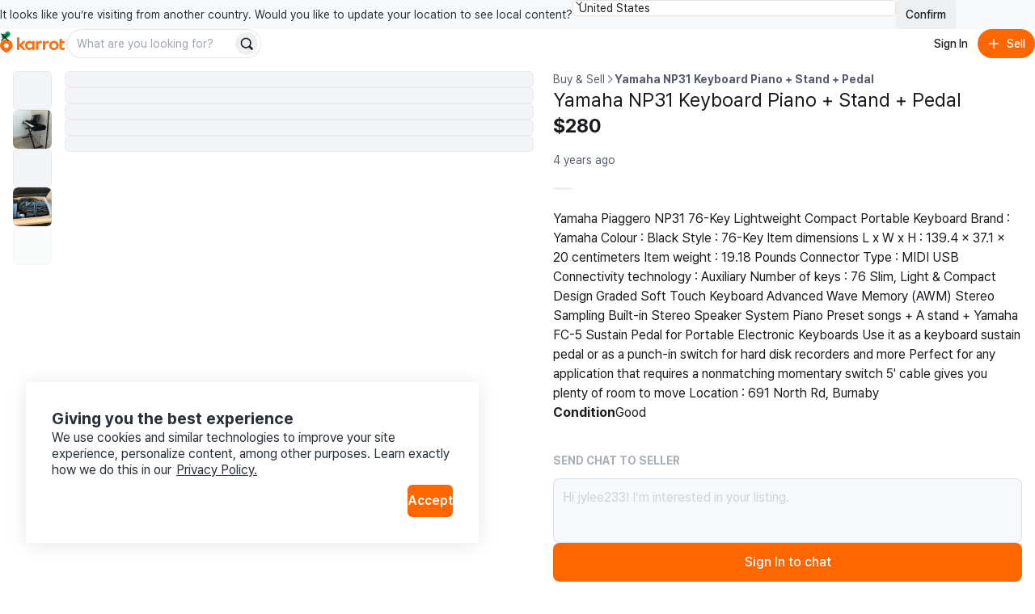

--- FILE ---
content_type: text/html
request_url: https://www.karrotmarket.com/ca/buy-sell/yamaha-np31-keyboard-piano-stand-pedal-pgcc9i461jwu/
body_size: 121283
content:
<!DOCTYPE html><html lang="en-CA" data-carotene="" data-carotene-color-mode="light" data-seed="" data-seed-color-mode="system" data-seed-user-color-scheme="light" data-rs-theme="karrot"><head><meta charSet="utf-8"/><meta name="viewport" content="width=device-width, initial-scale=1"/><meta name="color-scheme" content="light dark"/><script>(() => {
  document.documentElement.dataset.carotene = "";
  var d = window.matchMedia("(prefers-color-scheme: dark)"),
    a = () => {
      document.documentElement.dataset.caroteneColorMode = d.matches
        ? "dark"
        : "light";
    };
  "addEventListener" in d
    ? d.addEventListener("change", a)
    : "addListener" in d && d.addListener(a),
    a();
})();</script><script>(() => {
  const matcher = window.matchMedia("(prefers-color-scheme: dark)");
  const setColorMode = () => {
    const colorMode = matcher.matches ? "dark" : "light";
    
    document.documentElement.setAttribute("data-rs-color-mode", colorMode);
  }
  setColorMode();
})();</script><script>
    (function(window, document, mode) {
      try {
        document.documentElement.dataset.seed = '';
        document.documentElement.dataset.seedColorMode = mode;
      } catch (e) {}

      try {
        var prefersDark = window.matchMedia('(prefers-color-scheme: dark)');

        if ('addEventListener' in prefersDark) {
          prefersDark.addEventListener('change', apply);
        } else if ('addListener' in prefersDark) {
          prefersDark.addListener(apply);
        }

        if (prefersDark.matches) {
          document.documentElement.dataset.seedUserColorScheme = 'dark';
        } else {
          document.documentElement.dataset.seedUserColorScheme = 'light';
        }

        function apply() {
          document.documentElement.dataset.seedUserColorScheme = prefersDark.matches ? 'dark' : 'light';
        }
      } catch (e) {}

      try {
        if (typeof window.AndroidFunction !== 'undefined') {
          document.documentElement.dataset.seedPlatform = 'android';
        } else if (typeof window.webkit !== 'undefined' && typeof window.webkit.messageHandlers !== 'undefined') {
          document.documentElement.dataset.seedPlatform = 'ios';
        } else {
          document.documentElement.dataset.seedPlatform = 'ios';
        }
      } catch (e) {}
    })(window, document, 'system');
  </script><script>window.sentryEnv = {
  release: "97157af",
  environment: "prod-ca"
};</script><meta property="og:site_name" content="Karrot"/><meta property="og:locale" content="en-CA"/><meta name="naver-site-verification" content="92caf15a36e20dd7883c22230a35492c8b7ef804"/><meta property="fb:app_id" content="1463621440622064"/><meta name="p:domain_verify" content="e409cc57443686596094495f640bef2a"/><meta property="og:url" content="https://www.karrotmarket.com/ca/buy-sell/153987/"/><link rel="canonical" href="https://www.karrotmarket.com/ca/buy-sell/153987/"/><title>Yamaha NP31 Keyboard Piano + Stand + Pedal | Karrot</title><meta property="og:title" content="Yamaha NP31 Keyboard Piano + Stand + Pedal | Karrot"/><meta name="twitter:title" content="Yamaha NP31 Keyboard Piano + Stand + Pedal | Karrot"/><meta name="description" content="Yamaha Piaggero NP31 76-Key Lightweight Compact Portable Keyboard Brand : Yamaha Colour : Black Style : 76-Key Item dimensions L x W x H : 139.4 x 37.1 x 20 centimeters Item weight : 19.18 Pounds Connector Type : MIDI USB Connectivity technology : Auxiliary Number of keys : 76 Slim, Light &amp;amp; Compact Design Graded Soft Touch Keyboard Advanced Wave Memory (AWM) Stereo Sampling Built-in Stereo Speaker System Piano Preset songs + A stand + Yamaha FC-5 Sustain Pedal for Portable Electronic Keyboards Use it as a keyboard sustain pedal or as a punch-in switch for hard disk recorders and more Perfect for any application that requires a nonmatching momentary switch 5&amp;#39; cable gives you plenty of room to move Location : 691 North Rd, Burnaby"/><meta property="og:description" content="Yamaha Piaggero NP31 76-Key Lightweight Compact Portable Keyboard Brand : Yamaha Colour : Black Style : 76-Key Item dimensions L x W x H : 139.4 x 37.1 x 20 centimeters Item weight : 19.18 Pounds Connector Type : MIDI USB Connectivity technology : Auxiliary Number of keys : 76 Slim, Light &amp;amp; Compact Design Graded Soft Touch Keyboard Advanced Wave Memory (AWM) Stereo Sampling Built-in Stereo Speaker System Piano Preset songs + A stand + Yamaha FC-5 Sustain Pedal for Portable Electronic Keyboards Use it as a keyboard sustain pedal or as a punch-in switch for hard disk recorders and more Perfect for any application that requires a nonmatching momentary switch 5&amp;#39; cable gives you plenty of room to move Location : 691 North Rd, Burnaby"/><meta name="twitter:description" content="Yamaha Piaggero NP31 76-Key Lightweight Compact Portable Keyboard Brand : Yamaha Colour : Black Style : 76-Key Item dimensions L x W x H : 139.4 x 37.1 x 20 centimeters Item weight : 19.18 Pounds Connector Type : MIDI USB Connectivity technology : Auxiliary Number of keys : 76 Slim, Light &amp;amp; Compact Design Graded Soft Touch Keyboard Advanced Wave Memory (AWM) Stereo Sampling Built-in Stereo Speaker System Piano Preset songs + A stand + Yamaha FC-5 Sustain Pedal for Portable Electronic Keyboards Use it as a keyboard sustain pedal or as a punch-in switch for hard disk recorders and more Perfect for any application that requires a nonmatching momentary switch 5&amp;#39; cable gives you plenty of room to move Location : 691 North Rd, Burnaby"/><meta property="og:image" content="https://dtxw8q4qct0d4.cloudfront.net/origin/article/202109/E13E9BC75946264C3D8CE672C6E07A14ED156C18128133D5B9CD8A554470F975.jpg?f=webp&amp;amp;q=95&amp;amp;s=1200x630&amp;amp;t=cover"/><meta name="twitter:image" content="https://dtxw8q4qct0d4.cloudfront.net/origin/article/202109/E13E9BC75946264C3D8CE672C6E07A14ED156C18128133D5B9CD8A554470F975.jpg?f=webp&amp;amp;q=95&amp;amp;s=1200x630&amp;amp;t=cover"/><meta property="og:image:width" content="1200"/><meta property="og:image:height" content="630"/><meta name="twitter:card" content="summary_large_image"/><meta property="og:type" content="article"/><script type="application/ld+json">{"@context":"https://schema.org","@type":"Product","name":"Yamaha NP31 Keyboard Piano + Stand + Pedal","description":"Yamaha Piaggero NP31 76-Key Lightweight Compact Portable Keyboard\nBrand : Yamaha\nColour : Black\nStyle : 76-Key\nItem dimensions L x W x H : 139.4 x 37.1 x 20 centimeters\nItem weight : 19.18 Pounds\nConnector Type : MIDI USB\nConnectivity technology : Auxiliary\nNumber of keys : 76\n\nSlim, Light &amp; Compact Design\nGraded Soft Touch Keyboard\nAdvanced Wave Memory (AWM) Stereo Sampling\nBuilt-in Stereo Speaker System\nPiano Preset songs\n\n+\n\nA stand\n\n+\n\nYamaha FC-5 Sustain Pedal for Portable Electronic Keyboards\nUse it as a keyboard sustain pedal or as a punch-in switch for hard disk recorders and more\nPerfect for any application that requires a nonmatching momentary switch\n5&#39; cable gives you plenty of room to move\n\nLocation : 691 North Rd, Burnaby","image":"https://dtxw8q4qct0d4.cloudfront.net/origin/article/202109/E13E9BC75946264C3D8CE672C6E07A14ED156C18128133D5B9CD8A554470F975.jpg?f=webp&q=95&s=1440x1440&t=inside","url":"/ca/buy-sell/153987/","offers":{"@type":"Offer","price":"280","priceCurrency":"CAD","itemCondition":"https://schema.org/UsedCondition","availability":"https://schema.org/OutOfStock","seller":{"@type":"Person","name":"jylee233"}}}</script><script type="application/ld+json">{"@context":"https://schema.org","@type":"BreadcrumbList","itemListElement":[{"@type":"ListItem","position":1,"name":"Buy and sell","item":"https://www.karrotmarket.com/buy-sell/all/"},{"@type":"ListItem","position":2,"name":"Yamaha NP31 Keyboard Piano + Stand + Pedal"}]}</script><link rel="icon" href="/_remix/favicon-ptbCteuu.png" type="image/png"/><link rel="preconnect" href="https://warp-static.daangn.com"/><link rel="preload" as="style" href="/_remix/global-CpDctBIA.css"/><link rel="stylesheet" as="style" href="/_remix/global-CpDctBIA.css"/><link rel="preload" as="style" href="/_remix/reshaped-global-BCacAAWr.css"/><link rel="stylesheet" as="style" href="/_remix/reshaped-global-BCacAAWr.css"/><link rel="stylesheet" href="/_remix/root-MSp0MWOD.css"/><link rel="stylesheet" href="/_remix/utils.css.ts-CKZKMpog.css"/><link rel="stylesheet" href="/_remix/useResponsiveClientValue-DZ3kGgMU.css"/><link rel="stylesheet" href="/_remix/variants-CAM8xgQS.css"/><link rel="stylesheet" href="/_remix/Header-D44BPR9W.css"/><link rel="stylesheet" href="/_remix/await-to-js-DnIA8el1.css"/><link rel="stylesheet" href="/_remix/ColorModeProvider-C6mrJ8ve.css"/><link rel="stylesheet" href="/_remix/index-Bwh659a8.css"/><link rel="stylesheet" href="/_remix/UserDropdownContent-C1p2KGoG.css"/><link rel="stylesheet" href="/_remix/shouldShowCountrySelectBanner-D1e5t0nF.css"/><link rel="stylesheet" href="/_remix/index-bzqAd7X5.css"/><link rel="stylesheet" href="/_remix/Footer-DYHQFj9Y.css"/><link rel="stylesheet" href="/_remix/Error-afu7GGX_.css"/><link rel="stylesheet" href="/_remix/WhereToMeet-CAjSGijy.css"/><link rel="stylesheet" href="/_remix/StepIndicator-BD9JsWRr.css"/><link rel="stylesheet" href="/_remix/AppDownloadBanner-Bpp9PRzN.css"/><link rel="stylesheet" href="/_remix/CurrentLocationButton-4FUmC92u.css"/><link rel="stylesheet" href="/_remix/DetailGroup-D-1cZSCw.css"/><link rel="stylesheet" href="/_remix/FeedItem-jelVyqBt.css"/><link rel="stylesheet" href="/_remix/StatusBadge-C0zTRd9n.css"/><link rel="stylesheet" href="/_remix/KarrotUserProfileSummary-CFpc0zYG.css"/><link rel="stylesheet" href="/_remix/KarrotUserAvatar-CrYHUC0E.css"/><link rel="stylesheet" href="/_remix/ModalLocationVerification-DSQvdg9j.css"/><link rel="stylesheet" href="/_remix/QuickChat-C4DjVvWk.css"/><link rel="stylesheet" href="/_remix/index-hiB2gzI4.css"/></head><body><noscript><iframe title="googletagmanager" src="https://www.googletagmanager.com/ns.html?id=GTM-NVJRT2M" height="0" width="0" style="display:none;visibility:hidden"></iframe></noscript><div class="_root_gna5y_1 _root_1psb7_1"><div class="_root_1fp8l_1 _1emd5jn0" style="--rs-p-inline-s:4;--rs-p-block-s:3"><div class="_root_q9300_1"><div class="_1emd5jn1"><div class="_root_wqzux_1 _--variant-body-3_wqzux_1 _1emd5jn4">It looks like you’re visiting from another country. Would you like to update your location to see local content?</div><div class="_root_1fp8l_1 _root_1i336_1 _--type-literal_1i336_1 _--flex_1fp8l_1 _--direction-row_1fp8l_1" style="--rs-view-gap-s:3;--rs-w-s:100%;--rs-justify-s:start;--rs-justify-m:end"><div class="_root_4fl0e_1 _1emd5jn2 _--size-medium_4fl0e_1"><select class="_input_4fl0e_1" name="country" id=":R4pl6p5:"><option value="us" selected="">United States</option><option value="jp">日本</option><option value="kr">대한민국</option><option value="uk">United Kingdom</option></select><div class="_arrow_4fl0e_1"><span aria-hidden="true" class="_root_19u45_1 _root_d37ae_1 _--type-unit_d37ae_1 _--color-neutral-faded_19u45_1" style="--rs-h-s:4"><svg viewBox="0 0 24 24" fill="none" xmlns="http://www.w3.org/2000/svg"><path d="M7 16L12 21L17 16" stroke="currentColor" stroke-width="2" stroke-linecap="round" stroke-linejoin="round"></path><path d="M17 8L12 3L7 8" stroke="currentColor" stroke-width="2" stroke-linecap="round" stroke-linejoin="round"></path></svg></span></div></div><button data-rs-aligner-target="true" type="button" class="_root_64f5z_1 _root_1vxzk_1 _1emd5jn3 _--color-neutral_1vxzk_1 _--variant-solid_1vxzk_1 _--size-medium_1vxzk_1"><span class="_text_1vxzk_1">Confirm</span></button></div></div><div class="_root_i4y5j_1 _--side-all_i4y5j_1 _aligner_1vxzk_1 _close_q9300_1"><button aria-label="Close country select banner" data-rs-aligner-target="true" type="button" class="_root_64f5z_1 _root_1vxzk_1 _--color-neutral_1vxzk_1 _--variant-ghost_1vxzk_1 _--size-small_1vxzk_1 _--icon-only_1vxzk_1"><span aria-hidden="true" class="_root_19u45_1 _icon_1vxzk_1 _root_d37ae_1 _--type-unit_d37ae_1 _--auto_19u45_1" style="--rs-h-s:4"><svg xmlns="http://www.w3.org/2000/svg" viewBox="0 0 24 24" stroke-width="2" stroke="currentColor" stroke-linecap="round" stroke-linejoin="round"><line x1="18" y1="6" x2="6" y2="18"></line><line x1="6" y1="6" x2="18" y2="18"></line></svg></span></button></div></div></div><header style="position:sticky;top:0;left:0;z-index:1;--rs-view-gap-s:3;--rs-p-inline-s:4;--rs-p-block-s:3" class="_root_1fp8l_1 _--bg-page_1fp8l_1 _--flex_1fp8l_1 _--direction-column_1fp8l_1"><div class="_root_1fp8l_1 _--flex_1fp8l_1 _--direction-row_1fp8l_1" style="--rs-align-s:center;--rs-justify-s:space-between"><div class="_root_1fp8l_1 _--flex_1fp8l_1 _--direction-row_1fp8l_1" style="--rs-view-gap-s:2;--rs-view-gap-l:3;--rs-align-s:center"><div class="_root_jel4w_1 _--hidden_jel4w_1 _--hidden-false--l_jel4w_1"><a aria-label="Go to home" href="/ca/?in=toronto-11052" data-discover="true"><svg xmlns="http://www.w3.org/2000/svg" width="80" fill="none" viewBox="0 0 300 114"><path fill="#FF6F0F" d="M149.339 86.474v-4.89l-.3-.115c-2.755 3.25-6.825 6-12.335 6-11.525 0-20.545-9.315-20.545-21.825s8.85-21.79 20.375-21.79a16.16 16.16 0 0 1 12.5 6l.3-.11v-4.92h10.965v41.65zm-21.84-20.84c0 6.365 4.715 11.93 11.29 11.93 6.41 0 11.085-5.35 11.085-11.93s-4.675-11.725-11.085-11.725c-6.6 0-11.29 5.36-11.29 11.725m144.969 0c0 12.555-9.555 21.825-22.54 21.825s-22.43-9.27-22.43-21.825 9.5-21.79 22.455-21.79 22.515 9.235 22.515 21.79m-33.5 0c0 6.94 4.66 12.385 11 12.385s11-5.445 11-12.385-4.66-12.365-11-12.365-11.02 5.425-11.02 12.365zm47.709-11.325v17.805c0 3.835 2.76 5.325 5.235 5.54a13.34 13.34 0 0 0 7.825-1.58l.26 9.63a24.5 24.5 0 0 1-10.47 1.735c-8.88-.5-14.105-4.725-14.105-14.07V37.054l11.255-3.685v11.455h12.105v9.5zm-92.343-9.68-.245 11.645a17.35 17.35 0 0 0-7.961-1.275c-4.45.355-8.365 2.265-8.365 8.455v23.02h-11.33v-41.65h11v6.59l.33.08c1.785-3.56 5.085-7 10.91-7.605 1.919-.208 3.86.046 5.661.74m32.579 0-.245 11.645a17.4 17.4 0 0 0-7.965-1.275c-4.445.355-8.36 2.265-8.36 8.455v23.02h-11.345v-41.65h11v6.59l.33.08c1.785-3.56 5.09-7 10.915-7.605a12.14 12.14 0 0 1 5.67.74"></path><path fill="#FF6F0F" d="M105.584 86.474h14.766L100.964 63.72c6.66-3.37 14.116-10.795 16.856-18.91h-13.416c-2.64 6.545-7.595 12.445-14.5 14.5l-.2-.13V27.474H78.5v59h11.2v-18.95h.29zM29.24 36.869C13.09 36.869 0 49.684 0 65.833c0 22.325 29.32 34.175 29.24 34.14S58.5 88.158 58.5 65.833c0-16.15-13.115-28.964-29.26-28.964m0 40.684a11.07 11.07 0 1 1-.01-22.138 11.07 11.07 0 0 1 .01 22.138"></path><path fill="#00A05B" d="M35.82-.026c-6.825 0-11.575 4.77-12.32 10.38-9.1-2.5-16.23 4.385-16.23 12 0 5.82 4 10.525 9.335 12.05 4.3 1.225 12.045.315 12.045.315-.04-1.885 1.69-3.95 4.365-5.83 7.595-5.345 13.54-7.86 14.46-15.15.96-7.605-4.7-13.765-11.655-13.765"></path></svg></a></div><div class="_root_jel4w_1 _--hidden-true--l_jel4w_1"><a aria-label="Go to home" href="/ca/?in=toronto-11052" data-discover="true"><svg width="16" height="30" viewBox="0 0 16 30" fill="none" xmlns="http://www.w3.org/2000/svg"><title>Karrot Logo Symbol</title><g clip-path="url(#clip0_397_11454)"><path d="M7.89472 9.71387C3.53427 9.71387 0 13.0789 0 17.3196C0 23.1818 7.91632 26.2934 7.89472 26.2842C7.87312 26.275 15.7948 23.1818 15.7948 17.3196C15.7948 13.0789 12.2538 9.71387 7.89472 9.71387ZM7.89472 20.3971C7.30364 20.3973 6.72574 20.2271 6.2341 19.908C5.74247 19.5889 5.35917 19.1351 5.13266 18.6042C4.90615 18.0732 4.84661 17.4888 4.96157 16.925C5.07652 16.3611 5.36081 15.843 5.77849 15.4362C6.19617 15.0295 6.72848 14.7523 7.30812 14.6397C7.88776 14.5272 8.48871 14.5843 9.03498 14.8039C9.58125 15.0234 10.0483 15.3956 10.3771 15.8733C10.7059 16.351 10.8817 16.9128 10.8822 17.4876C10.8826 17.8695 10.8056 18.2476 10.6556 18.6005C10.5057 18.9534 10.2857 19.2741 10.0083 19.5443C9.73082 19.8145 9.40137 20.0288 9.03872 20.1752C8.67607 20.3215 8.28734 20.3969 7.89472 20.3971Z" fill="#FF6F0F"></path><path d="M9.67144 0.0253906C7.82868 0.0253906 6.54617 1.27793 6.34502 2.75105C3.888 2.09458 1.96289 3.9025 1.96289 5.9021C1.96289 7.43036 3.0429 8.66583 4.48336 9.06628C5.64437 9.38795 7.73553 9.14899 7.73553 9.14899C7.72473 8.65401 8.19183 8.11177 8.91409 7.61811C10.9647 6.21458 12.5699 5.55417 12.8183 3.63991C13.0775 1.64293 11.5493 0.0253906 9.67144 0.0253906Z" fill="#00A05B"></path></g><defs><clipPath id="clip0_397_11454"><rect width="15.79" height="29.9348" fill="white" transform="translate(0 0.0322266)"></rect></clipPath></defs></svg></a></div><div class="_root_jel4w_1 _--hidden_jel4w_1 _--hidden-false--m_jel4w_1"><div class="_root_1fp8l_1 _--flex_1fp8l_1 _--direction-row_1fp8l_1" style="--rs-view-gap-s:3;--rs-align-s:center"><div class="_root_jel4w_1 _--hidden-true--m_jel4w_1 _--hidden-false--l_jel4w_1"><div role="separator" aria-hidden="true" class="_root_1fp8l_1 _root_1i336_1 _--type-literal_1i336_1 _root_d37ae_1 _--type-unit_d37ae_1 _root_p03wu_1 _--radius-circular_p03wu_1 _--bg-neutral_1fp8l_1 _--flex_1fp8l_1 _--direction-column_1fp8l_1" style="--rs-align-s:center;--rs-w-s:3px;--rs-h-s:3;--rs-justify-s:center"></div></div><div class="_root_1fp8l_1 _--flex_1fp8l_1 _--direction-row_1fp8l_1" style="--rs-view-gap-s:1.5;--rs-align-s:center"><form class="_1vdlsdn0"><div class="_root_1fp8l_1 _root_1i336_1 _--type-literal_1i336_1 _--type-unit--m_1i336_1 _--type-unit--l_1i336_1" style="--rs-w-s:100%;--rs-w-m:40;--rs-w-l:60"><div data-rs-aligner-target="true" class="_root_1uym4_1 _1vdlsdn1 _--size-medium_1uym4_1 _--rounded_1uym4_1"><div class="_inner_1uym4_1"><input type="text" autoComplete="off" class="_input_1uym4_1" name="search" placeholder="What are you looking for?" id=":R2rasp5mp5:"/><div class="_slot_1uym4_1 _slot--position-end_1uym4_1"><button aria-label="Search" data-rs-aligner-target="true" type="submit" class="_root_64f5z_1 _root_1vxzk_1 _--color-neutral_1vxzk_1 _--variant-solid_1vxzk_1 _--size-small_1vxzk_1 _--rounded_1vxzk_1 _--icon-only_1vxzk_1"><span aria-hidden="true" class="_root_19u45_1 _icon_1vxzk_1 _root_d37ae_1 _--type-unit_d37ae_1 _--auto_19u45_1" style="--rs-h-s:4"><svg viewBox="0 0 24 24" fill="none" xmlns="http://www.w3.org/2000/svg" data-seed-icon="true" data-seed-icon-version="0.0.23" width="24" height="24" focusable="false"><g><path fill-rule="evenodd" clip-rule="evenodd" d="M10.811 1C5.3928 1 0.999939 5.38822 0.999939 10.8046V10.8176C0.999939 16.234 5.3928 20.6222 10.811 20.6222C12.792 20.6222 14.6438 20.0354 16.1897 19.0193L20.2858 23.1156C21.0669 23.8967 22.3332 23.8967 23.1143 23.1156C23.8953 22.3346 23.8953 21.0683 23.1143 20.2872L19.0171 16.1899C20.0326 14.6429 20.6222 12.7916 20.6222 10.8046C20.6222 5.38822 16.2293 1 10.811 1ZM3.39994 10.8046C3.39994 6.71542 6.71657 3.4 10.811 3.4C14.9055 3.4 18.2222 6.71542 18.2222 10.8046C18.2222 13.0196 17.2561 15.0073 15.7142 16.3681L15.7118 16.3702C14.4095 17.5257 12.6917 18.2222 10.811 18.2222C6.71657 18.2222 3.39994 14.9068 3.39994 10.8176V10.8046Z" fill="currentColor"></path></g></svg></span></button></div></div></div></div></form></div></div></div></div><div class="_root_1fp8l_1 _--flex_1fp8l_1 _--direction-row_1fp8l_1" style="--rs-view-gap-s:1.5;--rs-align-s:center"><button data-rs-aligner-target="true" type="button" class="_root_64f5z_1 _root_1vxzk_1 _--color-neutral_1vxzk_1 _--variant-ghost_1vxzk_1 _--size-medium_1vxzk_1 _--rounded_1vxzk_1"><span class="_text_1vxzk_1">Sign In</span></button><button data-rs-aligner-target="true" type="button" class="_root_64f5z_1 _root_1vxzk_1 _--color-primary_1vxzk_1 _--variant-solid_1vxzk_1 _--size-medium_1vxzk_1 _--rounded_1vxzk_1"><span aria-hidden="true" class="_root_19u45_1 _icon_1vxzk_1 _root_d37ae_1 _--type-unit_d37ae_1 _--auto_19u45_1" style="--rs-h-s:4"><svg viewBox="0 0 24 24" fill="none" xmlns="http://www.w3.org/2000/svg" data-seed-icon="true" data-seed-icon-version="0.0.23" width="24" height="24" focusable="false"><g><path d="M13.1992 4.00078C13.1992 3.33804 12.662 2.80078 11.9992 2.80078C11.3365 2.80078 10.7992 3.33804 10.7992 4.00078L10.7992 10.8008H4.00078C3.33804 10.8008 2.80078 11.338 2.80078 12.0008C2.80078 12.6635 3.33804 13.2008 4.00078 13.2008H10.7992L10.7992 20.0008C10.7992 20.6635 11.3365 21.2008 11.9992 21.2008C12.662 21.2008 13.1992 20.6635 13.1992 20.0008V13.2008H20.0008C20.6635 13.2008 21.2008 12.6635 21.2008 12.0008C21.2008 11.338 20.6635 10.8008 20.0008 10.8008H13.1992V4.00078Z" fill="currentColor"></path></g></svg></span><span class="_text_1vxzk_1">Sell</span></button></div></div><div class="_root_jel4w_1 _--hidden-true--m_jel4w_1"><div class="_root_1fp8l_1 _--flex_1fp8l_1 _--direction-row_1fp8l_1" style="--rs-view-gap-s:1.5;--rs-align-s:center"><form class="_1vdlsdn0"><div class="_root_1fp8l_1 _root_1i336_1 _--type-literal_1i336_1 _--type-unit--m_1i336_1 _--type-unit--l_1i336_1" style="--rs-w-s:100%;--rs-w-m:40;--rs-w-l:60"><div data-rs-aligner-target="true" class="_root_1uym4_1 _1vdlsdn1 _--size-medium_1uym4_1 _--rounded_1uym4_1"><div class="_inner_1uym4_1"><input type="text" autoComplete="off" class="_input_1uym4_1" name="search" placeholder="What are you looking for?" id=":Rmq5mp5:"/><div class="_slot_1uym4_1 _slot--position-end_1uym4_1"><button aria-label="Search" data-rs-aligner-target="true" type="submit" class="_root_64f5z_1 _root_1vxzk_1 _--color-neutral_1vxzk_1 _--variant-solid_1vxzk_1 _--size-small_1vxzk_1 _--rounded_1vxzk_1 _--icon-only_1vxzk_1"><span aria-hidden="true" class="_root_19u45_1 _icon_1vxzk_1 _root_d37ae_1 _--type-unit_d37ae_1 _--auto_19u45_1" style="--rs-h-s:4"><svg viewBox="0 0 24 24" fill="none" xmlns="http://www.w3.org/2000/svg" data-seed-icon="true" data-seed-icon-version="0.0.23" width="24" height="24" focusable="false"><g><path fill-rule="evenodd" clip-rule="evenodd" d="M10.811 1C5.3928 1 0.999939 5.38822 0.999939 10.8046V10.8176C0.999939 16.234 5.3928 20.6222 10.811 20.6222C12.792 20.6222 14.6438 20.0354 16.1897 19.0193L20.2858 23.1156C21.0669 23.8967 22.3332 23.8967 23.1143 23.1156C23.8953 22.3346 23.8953 21.0683 23.1143 20.2872L19.0171 16.1899C20.0326 14.6429 20.6222 12.7916 20.6222 10.8046C20.6222 5.38822 16.2293 1 10.811 1ZM3.39994 10.8046C3.39994 6.71542 6.71657 3.4 10.811 3.4C14.9055 3.4 18.2222 6.71542 18.2222 10.8046C18.2222 13.0196 17.2561 15.0073 15.7142 16.3681L15.7118 16.3702C14.4095 17.5257 12.6917 18.2222 10.811 18.2222C6.71657 18.2222 3.39994 14.9068 3.39994 10.8176V10.8046Z" fill="currentColor"></path></g></svg></span></button></div></div></div></div></form></div></div></header><main class="_root_1fp8l_1"><article class="_root_1fp8l_1 oaesno2 _--flex_1fp8l_1 _--direction-column_1fp8l_1 _--direction-row--l_1fp8l_1 _--nowrap_1fp8l_1"><div class="_root_jel4w_1 _--hidden-true--l_jel4w_1"><section class="oaesnok"><div class="oaesnol"><div class="_1jwhxo70"><div class="_1jwhxo71"><div class="_1jwhxo72 _1jwhxo73 oaesnom _1renb941 _18k6abl1"><img srcSet="https://dtxw8q4qct0d4.cloudfront.net/origin/article/202109/E13E9BC75946264C3D8CE672C6E07A14ED156C18128133D5B9CD8A554470F975.jpg?f=webp&amp;q=82&amp;s=750x750&amp;t=inside 750w, https://dtxw8q4qct0d4.cloudfront.net/origin/article/202109/E13E9BC75946264C3D8CE672C6E07A14ED156C18128133D5B9CD8A554470F975.jpg?f=webp&amp;q=82&amp;s=1024x1024&amp;t=inside 1024w, https://dtxw8q4qct0d4.cloudfront.net/origin/article/202109/E13E9BC75946264C3D8CE672C6E07A14ED156C18128133D5B9CD8A554470F975.jpg?f=webp&amp;q=95&amp;s=1536x1536&amp;t=inside 1536w, https://dtxw8q4qct0d4.cloudfront.net/origin/article/202109/E13E9BC75946264C3D8CE672C6E07A14ED156C18128133D5B9CD8A554470F975.jpg?f=webp&amp;q=95&amp;s=2048x2048&amp;t=inside 2048w" sizes="(min-width: 1024px) 50vw, 100vw" src="https://dtxw8q4qct0d4.cloudfront.net/origin/article/202109/E13E9BC75946264C3D8CE672C6E07A14ED156C18128133D5B9CD8A554470F975.jpg?f=webp&amp;q=95&amp;s=1440x1440&amp;t=inside" class="oaesnon" alt="" loading="lazy"/></div><div class="_1jwhxo72 _1jwhxo73 oaesnom _1renb941 _18k6abl1"><img srcSet="https://dtxw8q4qct0d4.cloudfront.net/origin/article/202109/DA283CC25227923467B89B4EBAFCAE00DDA8A793BC80C8CE2523D61492969DB3.jpg?f=webp&amp;q=82&amp;s=750x750&amp;t=inside 750w, https://dtxw8q4qct0d4.cloudfront.net/origin/article/202109/DA283CC25227923467B89B4EBAFCAE00DDA8A793BC80C8CE2523D61492969DB3.jpg?f=webp&amp;q=82&amp;s=1024x1024&amp;t=inside 1024w, https://dtxw8q4qct0d4.cloudfront.net/origin/article/202109/DA283CC25227923467B89B4EBAFCAE00DDA8A793BC80C8CE2523D61492969DB3.jpg?f=webp&amp;q=95&amp;s=1536x1536&amp;t=inside 1536w, https://dtxw8q4qct0d4.cloudfront.net/origin/article/202109/DA283CC25227923467B89B4EBAFCAE00DDA8A793BC80C8CE2523D61492969DB3.jpg?f=webp&amp;q=95&amp;s=2048x2048&amp;t=inside 2048w" sizes="(min-width: 1024px) 50vw, 100vw" src="https://dtxw8q4qct0d4.cloudfront.net/origin/article/202109/DA283CC25227923467B89B4EBAFCAE00DDA8A793BC80C8CE2523D61492969DB3.jpg?f=webp&amp;q=95&amp;s=1440x1440&amp;t=inside" class="oaesnon" alt="" loading="lazy"/></div><div class="_1jwhxo72 _1jwhxo73 oaesnom _1renb941 _18k6abl1"><img srcSet="https://dtxw8q4qct0d4.cloudfront.net/origin/article/202109/0BE27A439E1D80E5D719721C28149826A9325CE954D3B9981D0BC35F4CB30EA1.jpg?f=webp&amp;q=82&amp;s=750x750&amp;t=inside 750w, https://dtxw8q4qct0d4.cloudfront.net/origin/article/202109/0BE27A439E1D80E5D719721C28149826A9325CE954D3B9981D0BC35F4CB30EA1.jpg?f=webp&amp;q=82&amp;s=1024x1024&amp;t=inside 1024w, https://dtxw8q4qct0d4.cloudfront.net/origin/article/202109/0BE27A439E1D80E5D719721C28149826A9325CE954D3B9981D0BC35F4CB30EA1.jpg?f=webp&amp;q=95&amp;s=1536x1536&amp;t=inside 1536w, https://dtxw8q4qct0d4.cloudfront.net/origin/article/202109/0BE27A439E1D80E5D719721C28149826A9325CE954D3B9981D0BC35F4CB30EA1.jpg?f=webp&amp;q=95&amp;s=2048x2048&amp;t=inside 2048w" sizes="(min-width: 1024px) 50vw, 100vw" src="https://dtxw8q4qct0d4.cloudfront.net/origin/article/202109/0BE27A439E1D80E5D719721C28149826A9325CE954D3B9981D0BC35F4CB30EA1.jpg?f=webp&amp;q=95&amp;s=1440x1440&amp;t=inside" class="oaesnon" alt="" loading="lazy"/></div><div class="_1jwhxo72 _1jwhxo73 oaesnom _1renb941 _18k6abl1"><img srcSet="https://dtxw8q4qct0d4.cloudfront.net/origin/article/202109/81F14E2368D89C0C344E65D3E5187023639D698AF7A0C54DC0E4B7CFE4C77C27.jpg?f=webp&amp;q=82&amp;s=750x750&amp;t=inside 750w, https://dtxw8q4qct0d4.cloudfront.net/origin/article/202109/81F14E2368D89C0C344E65D3E5187023639D698AF7A0C54DC0E4B7CFE4C77C27.jpg?f=webp&amp;q=82&amp;s=1024x1024&amp;t=inside 1024w, https://dtxw8q4qct0d4.cloudfront.net/origin/article/202109/81F14E2368D89C0C344E65D3E5187023639D698AF7A0C54DC0E4B7CFE4C77C27.jpg?f=webp&amp;q=95&amp;s=1536x1536&amp;t=inside 1536w, https://dtxw8q4qct0d4.cloudfront.net/origin/article/202109/81F14E2368D89C0C344E65D3E5187023639D698AF7A0C54DC0E4B7CFE4C77C27.jpg?f=webp&amp;q=95&amp;s=2048x2048&amp;t=inside 2048w" sizes="(min-width: 1024px) 50vw, 100vw" src="https://dtxw8q4qct0d4.cloudfront.net/origin/article/202109/81F14E2368D89C0C344E65D3E5187023639D698AF7A0C54DC0E4B7CFE4C77C27.jpg?f=webp&amp;q=95&amp;s=1440x1440&amp;t=inside" class="oaesnon" alt="" loading="lazy"/></div><div class="_1jwhxo72 _1jwhxo73 oaesnom _1renb941 _18k6abl1"><img srcSet="https://dtxw8q4qct0d4.cloudfront.net/origin/article/202109/788ED559F7373DFEAD738C36CF368B631F6E41EB5DB058B5E5CE93AEF46A0E60.jpg?f=webp&amp;q=82&amp;s=750x750&amp;t=inside 750w, https://dtxw8q4qct0d4.cloudfront.net/origin/article/202109/788ED559F7373DFEAD738C36CF368B631F6E41EB5DB058B5E5CE93AEF46A0E60.jpg?f=webp&amp;q=82&amp;s=1024x1024&amp;t=inside 1024w, https://dtxw8q4qct0d4.cloudfront.net/origin/article/202109/788ED559F7373DFEAD738C36CF368B631F6E41EB5DB058B5E5CE93AEF46A0E60.jpg?f=webp&amp;q=95&amp;s=1536x1536&amp;t=inside 1536w, https://dtxw8q4qct0d4.cloudfront.net/origin/article/202109/788ED559F7373DFEAD738C36CF368B631F6E41EB5DB058B5E5CE93AEF46A0E60.jpg?f=webp&amp;q=95&amp;s=2048x2048&amp;t=inside 2048w" sizes="(min-width: 1024px) 50vw, 100vw" src="https://dtxw8q4qct0d4.cloudfront.net/origin/article/202109/788ED559F7373DFEAD738C36CF368B631F6E41EB5DB058B5E5CE93AEF46A0E60.jpg?f=webp&amp;q=95&amp;s=1440x1440&amp;t=inside" class="oaesnon" alt="" loading="lazy"/></div></div><div class="_root_jel4w_1 _--hidden_jel4w_1 _--hidden-false--l_jel4w_1 _--hidden-true--xl_jel4w_1"><div><button type="button" aria-label="Previous item" class="_1jwhxo75 _1jwhxo74 _1jwhxo76"><svg viewBox="0 0 24 24" fill="none" xmlns="http://www.w3.org/2000/svg" data-seed-icon="true" data-seed-icon-version="0.0.23" width="32" height="32" class="_1jwhxo7b"><g><path fill-rule="evenodd" clip-rule="evenodd" d="M15.7241 2.76052C16.105 3.16043 16.0896 3.79341 15.6897 4.17431L7.45 12.0222L15.6896 19.8689C16.0896 20.2498 16.105 20.8827 15.7242 21.2827C15.3433 21.6826 14.7103 21.6981 14.3104 21.3172L5.31037 12.7464C5.11218 12.5576 5.00001 12.2959 5 12.0222C4.99999 11.7486 5.11215 11.4868 5.31032 11.2981L14.3103 2.72608C14.7102 2.34518 15.3432 2.3606 15.7241 2.76052Z" fill="currentColor"></path></g></svg></button><button type="button" aria-label="Next item" class="_1jwhxo78 _1jwhxo74 _1jwhxo79"><svg viewBox="0 0 24 24" fill="none" xmlns="http://www.w3.org/2000/svg" data-seed-icon="true" data-seed-icon-version="0.0.23" width="32" height="32" class="_1jwhxo7b"><g><path fill-rule="evenodd" clip-rule="evenodd" d="M8.27589 2.76052C7.89499 3.16043 7.9104 3.79341 8.31032 4.17431L16.55 12.0222L8.31037 19.8689C7.91042 20.2498 7.89496 20.8827 8.27584 21.2827C8.65671 21.6826 9.28969 21.6981 9.68963 21.3172L18.6896 12.7464C18.8878 12.5576 19 12.2959 19 12.0222C19 11.7486 18.8879 11.4868 18.6897 11.2981L9.68968 2.72608C9.28976 2.34518 8.65679 2.3606 8.27589 2.76052Z" fill="currentColor"></path></g></svg></button></div></div></div><div><ol class="_root_1fp8l_1 _root_1i336_1 _--type-literal_1i336_1 _--flex_1fp8l_1 _--direction-row_1fp8l_1 _--nowrap_1fp8l_1" style="--rs-view-gap-s:2;--rs-align-s:center;--rs-w-s:100%;--rs-justify-s:center;--rs-p-top-s:4"><li class="_root_1fp8l_1 _--overflow-hidden_1fp8l_1 _--flex_1fp8l_1 _--direction-column_1fp8l_1" style="--rs-align-s:center;--rs-justify-s:center"><button class="oaesno4 oaesno3 oaesno5 oaesno7" type="button" aria-label="move to photo(1)"><div class="_1renb941 _18k6abl1"><noscript><span class="_1renb942"><img class="_1renb943" src="https://dtxw8q4qct0d4.cloudfront.net/origin/article/202109/E13E9BC75946264C3D8CE672C6E07A14ED156C18128133D5B9CD8A554470F975.jpg?q=82&amp;s=300x300&amp;t=crop&amp;f=webp" alt="Yamaha NP31 Keyboard Piano + Stand + Pedal image indicator(1)"/></span></noscript><span class="_1renb942 lazy-load-image-background opacity" style="color:transparent;display:inline-block"><span class="_1renb943" style="display:inline-block"></span></span></div></button></li><li class="_root_1fp8l_1 _--overflow-hidden_1fp8l_1 _--flex_1fp8l_1 _--direction-column_1fp8l_1" style="--rs-align-s:center;--rs-justify-s:center"><button class="oaesno4 oaesno3 oaesno6 oaesno7" type="button" aria-label="move to photo(2)"><div class="_1renb941 _18k6abl1"><noscript><span class="_1renb942"><img class="_1renb943" src="https://dtxw8q4qct0d4.cloudfront.net/origin/article/202109/DA283CC25227923467B89B4EBAFCAE00DDA8A793BC80C8CE2523D61492969DB3.jpg?q=82&amp;s=300x300&amp;t=crop&amp;f=webp" alt="Yamaha NP31 Keyboard Piano + Stand + Pedal image indicator(2)"/></span></noscript><span class="_1renb942 lazy-load-image-background opacity" style="color:transparent;display:inline-block"><span class="_1renb943" style="display:inline-block"></span></span></div></button></li><li class="_root_1fp8l_1 _--overflow-hidden_1fp8l_1 _--flex_1fp8l_1 _--direction-column_1fp8l_1" style="--rs-align-s:center;--rs-justify-s:center"><button class="oaesno4 oaesno3 oaesno6 oaesno7" type="button" aria-label="move to photo(3)"><div class="_1renb941 _18k6abl1"><noscript><span class="_1renb942"><img class="_1renb943" src="https://dtxw8q4qct0d4.cloudfront.net/origin/article/202109/0BE27A439E1D80E5D719721C28149826A9325CE954D3B9981D0BC35F4CB30EA1.jpg?q=82&amp;s=300x300&amp;t=crop&amp;f=webp" alt="Yamaha NP31 Keyboard Piano + Stand + Pedal image indicator(3)"/></span></noscript><span class="_1renb942 lazy-load-image-background opacity" style="color:transparent;display:inline-block"><span class="_1renb943" style="display:inline-block"></span></span></div></button></li><li class="_root_1fp8l_1 _--overflow-hidden_1fp8l_1 _--flex_1fp8l_1 _--direction-column_1fp8l_1" style="--rs-align-s:center;--rs-justify-s:center"><button class="oaesno4 oaesno3 oaesno6 oaesno7" type="button" aria-label="move to photo(4)"><div class="_1renb941 _18k6abl1"><noscript><span class="_1renb942"><img class="_1renb943" src="https://dtxw8q4qct0d4.cloudfront.net/origin/article/202109/81F14E2368D89C0C344E65D3E5187023639D698AF7A0C54DC0E4B7CFE4C77C27.jpg?q=82&amp;s=300x300&amp;t=crop&amp;f=webp" alt="Yamaha NP31 Keyboard Piano + Stand + Pedal image indicator(4)"/></span></noscript><span class="_1renb942 lazy-load-image-background opacity" style="color:transparent;display:inline-block"><span class="_1renb943" style="display:inline-block"></span></span></div></button></li><li class="_root_1fp8l_1 _--overflow-hidden_1fp8l_1 _--flex_1fp8l_1 _--direction-column_1fp8l_1" style="--rs-align-s:center;--rs-justify-s:center"><button class="oaesno4 oaesno3 oaesno6 oaesno7" type="button" aria-label="move to photo(5)"><div class="_1renb941 _18k6abl1"><noscript><span class="_1renb942"><img class="_1renb943" src="https://dtxw8q4qct0d4.cloudfront.net/origin/article/202109/788ED559F7373DFEAD738C36CF368B631F6E41EB5DB058B5E5CE93AEF46A0E60.jpg?q=82&amp;s=300x300&amp;t=crop&amp;f=webp" alt="Yamaha NP31 Keyboard Piano + Stand + Pedal image indicator(5)"/></span></noscript><span class="_1renb942 lazy-load-image-background opacity" style="color:transparent;display:inline-block"><span class="_1renb943" style="display:inline-block"></span></span></div></button></li></ol></div></div></section></div><div class="_root_jel4w_1 _--hidden_jel4w_1 _--hidden-false--l_jel4w_1"><ul class="_root_1fp8l_1 oaesno0 _--flex_1fp8l_1 _--direction-column_1fp8l_1" style="--rs-view-gap-s:2.5;--rs-position-s:sticky;--rs-p-end-s:4"><li class="_root_1fp8l_1 _root_1i336_1 _--type-unit_1i336_1 _--type-unit--xl_1i336_1 _root_d37ae_1 _--type-unit_d37ae_1 _--type-unit--xl_d37ae_1" style="--rs-w-s:11;--rs-w-xl:12;--rs-h-s:11;--rs-h-xl:12"><button class="_1renb941 _18k6abl1 oaesno4 oaesno3 oaesno5" type="button" aria-label="move to photo(1)"><noscript><span class="_1renb942"><img class="_1renb943" src="https://dtxw8q4qct0d4.cloudfront.net/origin/article/202109/E13E9BC75946264C3D8CE672C6E07A14ED156C18128133D5B9CD8A554470F975.jpg?q=82&amp;s=300x300&amp;t=crop&amp;f=webp" alt="Yamaha NP31 Keyboard Piano + Stand + Pedal image indicator(1)"/></span></noscript><span class="_1renb942 lazy-load-image-background opacity" style="color:transparent;display:inline-block"><span class="_1renb943" style="display:inline-block"></span></span></button></li><li class="_root_1fp8l_1 _root_1i336_1 _--type-unit_1i336_1 _--type-unit--xl_1i336_1 _root_d37ae_1 _--type-unit_d37ae_1 _--type-unit--xl_d37ae_1" style="--rs-w-s:11;--rs-w-xl:12;--rs-h-s:11;--rs-h-xl:12"><button class="_1renb941 _18k6abl1 oaesno4 oaesno3 oaesno6" type="button" aria-label="move to photo(2)"><noscript><span class="_1renb942"><img class="_1renb943" src="https://dtxw8q4qct0d4.cloudfront.net/origin/article/202109/DA283CC25227923467B89B4EBAFCAE00DDA8A793BC80C8CE2523D61492969DB3.jpg?q=82&amp;s=300x300&amp;t=crop&amp;f=webp" alt="Yamaha NP31 Keyboard Piano + Stand + Pedal image indicator(2)"/></span></noscript><span class="_1renb942 lazy-load-image-background opacity" style="color:transparent;display:inline-block"><span class="_1renb943" style="display:inline-block"></span></span></button></li><li class="_root_1fp8l_1 _root_1i336_1 _--type-unit_1i336_1 _--type-unit--xl_1i336_1 _root_d37ae_1 _--type-unit_d37ae_1 _--type-unit--xl_d37ae_1" style="--rs-w-s:11;--rs-w-xl:12;--rs-h-s:11;--rs-h-xl:12"><button class="_1renb941 _18k6abl1 oaesno4 oaesno3 oaesno6" type="button" aria-label="move to photo(3)"><noscript><span class="_1renb942"><img class="_1renb943" src="https://dtxw8q4qct0d4.cloudfront.net/origin/article/202109/0BE27A439E1D80E5D719721C28149826A9325CE954D3B9981D0BC35F4CB30EA1.jpg?q=82&amp;s=300x300&amp;t=crop&amp;f=webp" alt="Yamaha NP31 Keyboard Piano + Stand + Pedal image indicator(3)"/></span></noscript><span class="_1renb942 lazy-load-image-background opacity" style="color:transparent;display:inline-block"><span class="_1renb943" style="display:inline-block"></span></span></button></li><li class="_root_1fp8l_1 _root_1i336_1 _--type-unit_1i336_1 _--type-unit--xl_1i336_1 _root_d37ae_1 _--type-unit_d37ae_1 _--type-unit--xl_d37ae_1" style="--rs-w-s:11;--rs-w-xl:12;--rs-h-s:11;--rs-h-xl:12"><button class="_1renb941 _18k6abl1 oaesno4 oaesno3 oaesno6" type="button" aria-label="move to photo(4)"><noscript><span class="_1renb942"><img class="_1renb943" src="https://dtxw8q4qct0d4.cloudfront.net/origin/article/202109/81F14E2368D89C0C344E65D3E5187023639D698AF7A0C54DC0E4B7CFE4C77C27.jpg?q=82&amp;s=300x300&amp;t=crop&amp;f=webp" alt="Yamaha NP31 Keyboard Piano + Stand + Pedal image indicator(4)"/></span></noscript><span class="_1renb942 lazy-load-image-background opacity" style="color:transparent;display:inline-block"><span class="_1renb943" style="display:inline-block"></span></span></button></li><li class="_root_1fp8l_1 _root_1i336_1 _--type-unit_1i336_1 _--type-unit--xl_1i336_1 _root_d37ae_1 _--type-unit_d37ae_1 _--type-unit--xl_d37ae_1" style="--rs-w-s:11;--rs-w-xl:12;--rs-h-s:11;--rs-h-xl:12"><button class="_1renb941 _18k6abl1 oaesno4 oaesno3 oaesno6" type="button" aria-label="move to photo(5)"><noscript><span class="_1renb942"><img class="_1renb943" src="https://dtxw8q4qct0d4.cloudfront.net/origin/article/202109/788ED559F7373DFEAD738C36CF368B631F6E41EB5DB058B5E5CE93AEF46A0E60.jpg?q=82&amp;s=300x300&amp;t=crop&amp;f=webp" alt="Yamaha NP31 Keyboard Piano + Stand + Pedal image indicator(5)"/></span></noscript><span class="_1renb942 lazy-load-image-background opacity" style="color:transparent;display:inline-block"><span class="_1renb943" style="display:inline-block"></span></span></button></li></ul><div class="_root_1fp8l_1 oaesno8"><ul class="_root_1fp8l_1 _--flex_1fp8l_1 _--direction-column_1fp8l_1" style="--rs-view-gap-s:1"><li class="oaesnoc _1renb944"><button type="button" id="article-image-0" class="_1renb941 _18k6abl1 oaesno3" aria-label="Enlarge photo"><noscript><span class="_1renb942"><img class="_1renb943" src="https://dtxw8q4qct0d4.cloudfront.net/origin/article/202109/E13E9BC75946264C3D8CE672C6E07A14ED156C18128133D5B9CD8A554470F975.jpg?f=webp&amp;q=95&amp;s=1440x1440&amp;t=inside" alt="Yamaha NP31 Keyboard Piano + Stand + Pedal image(1)"/></span></noscript><span class="_1renb942 lazy-load-image-background opacity" style="color:transparent;display:inline-block"><span class="_1renb943" style="display:inline-block"></span></span></button></li><li class="oaesnoc _1renb944"><button type="button" id="article-image-1" class="_1renb941 _18k6abl1 oaesno3" aria-label="Enlarge photo"><noscript><span class="_1renb942"><img class="_1renb943" src="https://dtxw8q4qct0d4.cloudfront.net/origin/article/202109/DA283CC25227923467B89B4EBAFCAE00DDA8A793BC80C8CE2523D61492969DB3.jpg?f=webp&amp;q=95&amp;s=1440x1440&amp;t=inside" alt="Yamaha NP31 Keyboard Piano + Stand + Pedal image(2)"/></span></noscript><span class="_1renb942 lazy-load-image-background opacity" style="color:transparent;display:inline-block"><span class="_1renb943" style="display:inline-block"></span></span></button></li><li class="oaesnoc _1renb944"><button type="button" id="article-image-2" class="_1renb941 _18k6abl1 oaesno3" aria-label="Enlarge photo"><noscript><span class="_1renb942"><img class="_1renb943" src="https://dtxw8q4qct0d4.cloudfront.net/origin/article/202109/0BE27A439E1D80E5D719721C28149826A9325CE954D3B9981D0BC35F4CB30EA1.jpg?f=webp&amp;q=95&amp;s=1440x1440&amp;t=inside" alt="Yamaha NP31 Keyboard Piano + Stand + Pedal image(3)"/></span></noscript><span class="_1renb942 lazy-load-image-background opacity" style="color:transparent;display:inline-block"><span class="_1renb943" style="display:inline-block"></span></span></button></li><li class="oaesnoc _1renb944"><button type="button" id="article-image-3" class="_1renb941 _18k6abl1 oaesno3" aria-label="Enlarge photo"><noscript><span class="_1renb942"><img class="_1renb943" src="https://dtxw8q4qct0d4.cloudfront.net/origin/article/202109/81F14E2368D89C0C344E65D3E5187023639D698AF7A0C54DC0E4B7CFE4C77C27.jpg?f=webp&amp;q=95&amp;s=1440x1440&amp;t=inside" alt="Yamaha NP31 Keyboard Piano + Stand + Pedal image(4)"/></span></noscript><span class="_1renb942 lazy-load-image-background opacity" style="color:transparent;display:inline-block"><span class="_1renb943" style="display:inline-block"></span></span></button></li><li class="oaesnoc _1renb944"><button type="button" id="article-image-4" class="_1renb941 _18k6abl1 oaesno3" aria-label="Enlarge photo"><noscript><span class="_1renb942"><img class="_1renb943" src="https://dtxw8q4qct0d4.cloudfront.net/origin/article/202109/788ED559F7373DFEAD738C36CF368B631F6E41EB5DB058B5E5CE93AEF46A0E60.jpg?f=webp&amp;q=95&amp;s=1440x1440&amp;t=inside" alt="Yamaha NP31 Keyboard Piano + Stand + Pedal image(5)"/></span></noscript><span class="_1renb942 lazy-load-image-background opacity" style="color:transparent;display:inline-block"><span class="_1renb943" style="display:inline-block"></span></span></button></li></ul></div></div><div class="_root_1fp8l_1 oaesno1 _root_1i336_1 _--type-literal_1i336_1 _--type-literal--l_1i336_1 _item--grow_1fp8l_1" style="--rs-w-s:100%;--rs-w-l:50%;--rs-p-start-s:0;--rs-p-start-l:4;--rs-p-start-xl:6;--rs-p-top-s:6;--rs-p-top-l:0"><div class="_root_1fp8l_1 _--flex_1fp8l_1 _--direction-column_1fp8l_1" style="--rs-view-gap-s:2"><div class="_root_jel4w_1 _--hidden_jel4w_1 _--hidden-false--l_jel4w_1"><nav class=""><ol class="_root_1fp8l_1 _--flex_1fp8l_1 _--direction-row_1fp8l_1" style="--rs-view-gap-s:2;--rs-align-s:center"><li class="_root_1fp8l_1 _--flex_1fp8l_1 _--direction-row_1fp8l_1" style="--rs-view-gap-s:2;--rs-align-s:center"><div class="_root_wqzux_1 _--color-neutral-faded_wqzux_1 _--variant-body-3_wqzux_1"><a href="/ca/buy-sell/all/?in=toronto-11052" data-discover="true"><div class="_root_wqzux_1 _--color-neutral_wqzux_1 _--variant-body-3_wqzux_1 _--weight-medium_wqzux_1"><div class="_root_wqzux_1 _--color-neutral-faded_wqzux_1 _--variant-body-3_wqzux_1">Buy &amp; Sell</div></div></a></div></li><li class="_root_1fp8l_1 _--flex_1fp8l_1 _--direction-row_1fp8l_1" style="--rs-view-gap-s:2;--rs-align-s:center"><div class="_root_wqzux_1 _--color-neutral-faded_wqzux_1"><svg viewBox="0 0 24 24" fill="none" xmlns="http://www.w3.org/2000/svg" data-seed-icon="true" data-seed-icon-version="0.0.23" width="12" height="12"><g><path fill-rule="evenodd" clip-rule="evenodd" d="M8.27589 2.76052C7.89499 3.16043 7.9104 3.79341 8.31032 4.17431L16.55 12.0222L8.31037 19.8689C7.91042 20.2498 7.89496 20.8827 8.27584 21.2827C8.65671 21.6826 9.28969 21.6981 9.68963 21.3172L18.6896 12.7464C18.8878 12.5576 19 12.2959 19 12.0222C19 11.7486 18.8879 11.4868 18.6897 11.2981L9.68968 2.72608C9.28976 2.34518 8.65679 2.3606 8.27589 2.76052Z" fill="currentColor"></path></g></svg></div><div class="_root_wqzux_1 _--color-neutral-faded_wqzux_1 _--variant-body-3_wqzux_1"><div class="_root_wqzux_1 _--color-neutral_wqzux_1 _--variant-body-3_wqzux_1 _--weight-medium_wqzux_1"><div class="_root_wqzux_1 _--color-neutral-faded_wqzux_1 _--variant-body-3_wqzux_1 _--weight-bold_wqzux_1">Yamaha NP31 Keyboard Piano + Stand + Pedal</div></div></div></li></ol></nav></div><h1 class="oaesno9">Yamaha NP31 Keyboard Piano + Stand + Pedal</h1><div class="_root_wqzux_1 _--color-neutral_wqzux_1 _--variant-featured-2_wqzux_1 _--weight-bold_wqzux_1">$280</div></div><div class="_root_1fp8l_1 _--flex_1fp8l_1 _--direction-row_1fp8l_1" style="--rs-align-s:end;--rs-justify-s:space-between;--rs-p-top-s:4"><div class="_root_1fp8l_1"><time dateTime="2021-09-16T23:19:26Z" class="oaesnoa"></time></div></div><div class="_root_1fp8l_1" style="--rs-p-top-s:6"><div role="separator" aria-hidden="true" class="_root_1fp8l_1 _root_1i336_1 _--type-unit_1i336_1 _root_d37ae_1 _--type-literal_d37ae_1 _root_p03wu_1 _--radius-circular_p03wu_1 _--bg-neutral_1fp8l_1 _--flex_1fp8l_1 _--direction-column_1fp8l_1" style="--rs-align-s:center;--rs-w-s:6;--rs-h-s:3px;--rs-justify-s:center"></div></div><div class="_root_1fp8l_1 _--flex_1fp8l_1 _--direction-column_1fp8l_1" style="--rs-view-gap-s:6;--rs-p-top-s:6"><div class="_root_wqzux_1 _--color-neutral_wqzux_1 _--variant-body-2_wqzux_1">Yamaha Piaggero NP31 76-Key Lightweight Compact Portable Keyboard
Brand : Yamaha
Colour : Black
Style : 76-Key
Item dimensions L x W x H : 139.4 x 37.1 x 20 centimeters
Item weight : 19.18 Pounds
Connector Type : MIDI USB
Connectivity technology : Auxiliary
Number of keys : 76

Slim, Light &amp; Compact Design
Graded Soft Touch Keyboard
Advanced Wave Memory (AWM) Stereo Sampling
Built-in Stereo Speaker System
Piano Preset songs

+

A stand

+

Yamaha FC-5 Sustain Pedal for Portable Electronic Keyboards
Use it as a keyboard sustain pedal or as a punch-in switch for hard disk recorders and more
Perfect for any application that requires a nonmatching momentary switch
5&#x27; cable gives you plenty of room to move

Location : 691 North Rd, Burnaby</div><ul class="_root_1fp8l_1 _--flex_1fp8l_1 _--direction-column_1fp8l_1" style="--rs-view-gap-s:1"><li class="_root_1fp8l_1 _--flex_1fp8l_1 _--direction-row_1fp8l_1 _--nowrap_1fp8l_1" style="--rs-view-gap-s:2"><div class="_root_wqzux_1 _--color-neutral_wqzux_1 _--variant-body-2_wqzux_1 _--weight-bold_wqzux_1">Condition</div><div style="flex-shrink:1" class="_root_wqzux_1 _--color-neutral_wqzux_1 _--variant-body-2_wqzux_1">Good</div></li></ul></div><div class="_root_1fp8l_1" style="--rs-p-top-s:9"><div class="_root_1fp8l_1 _--flex_1fp8l_1 _--direction-column_1fp8l_1" style="--rs-view-gap-s:2"><h2 class="_root_wqzux_1 _--color-neutral-faded_wqzux_1 _--variant-body-3_wqzux_1 _--weight-bold_wqzux_1 oaesnob">WHERE TO MEET</h2><button type="button" class="_1q1jgz60"><div class="_root_wqzux_1 _--color-neutral_wqzux_1 _--variant-body-2_wqzux_1 _--weight-medium_wqzux_1">Check Location</div></button><button data-rs-aligner-target="true" type="button" class="_root_64f5z_1 _root_1vxzk_1 _--color-neutral_1vxzk_1 _--variant-solid_1vxzk_1 _--size-large_1vxzk_1 _--full-width_1vxzk_1"><span class="_text_1vxzk_1">View Map</span></button></div><div class="_root_1fp8l_1 _--flex_1fp8l_1 _--direction-column_1fp8l_1" style="--rs-view-gap-s:3;--rs-p-top-s:9"><h2 class="_root_wqzux_1 _--color-neutral-faded_wqzux_1 _--variant-body-3_wqzux_1 _--weight-bold_wqzux_1 oaesnob">SELLER</h2><div class="_root_1fp8l_1"><div class="_root_1fp8l_1 _--flex_1fp8l_1 _--direction-row_1fp8l_1 _--nowrap_1fp8l_1" style="--rs-view-gap-s:2;--rs-align-s:center;--rs-justify-s:space-between"><div class="_root_1fp8l_1 cojv4l0 _--flex_1fp8l_1 _--direction-row_1fp8l_1 _--nowrap_1fp8l_1 _item--shrink_1fp8l_1" style="--rs-view-gap-s:3;--rs-align-s:center"><a data-gtm="buy_sell_profile_image" href="/ca/users/256855/?in=toronto-11052" aria-label="profile page of jylee233" data-discover="true"><div style="--rs-h-s:14" class="_root_1fp8l_1 _root_1wiej_1 _root_d37ae_1 _--type-unit_d37ae_1 _--color-neutral_1wiej_1 _root_p03wu_1 _--radius-circular_p03wu_1 _--bg-neutral_1fp8l_1"><img src="https://d1unjqcospf8gs.cloudfront.net/assets/users/default_profile_80-5a29bb7c.png" alt="jylee233 profile" class="_img_1wiej_1"/></div></a><div class="_root_1fp8l_1 cojv4l4 _--flex_1fp8l_1 _--direction-column_1fp8l_1 _--nowrap_1fp8l_1" style="--rs-align-s:start;--rs-justify-s:center"><a data-gtm="buy_sell_profile_nickname" href="/ca/users/256855/?in=toronto-11052" class="cojv4l3" data-discover="true"><div class="_root_wqzux_1 _--color-neutral_wqzux_1 _--variant-body-2_wqzux_1 _--weight-medium_wqzux_1">jylee233</div></a><div class="_root_1fp8l_1 _root_1i336_1 _--type-literal_1i336_1 _--flex_1fp8l_1 _--direction-row_1fp8l_1 _item--grow_1fp8l_1" style="--rs-w-s:100%"><div class="_root_wqzux_1 _--color-neutral-faded_wqzux_1 _--variant-body-3_wqzux_1 _--weight-regular_wqzux_1 cojv4l2">Burnaby Mountain</div></div></div></div><div class="_root_1fp8l_1 _--flex_1fp8l_1 _--direction-column_1fp8l_1" style="--rs-view-gap-s:1;--rs-align-s:end;--rs-justify-s:center"><div class="_root_1fp8l_1 _--flex_1fp8l_1 _--direction-row_1fp8l_1" style="--rs-view-gap-s:1;--rs-align-s:center;--rs-justify-s:center"><img src="https://img.ca.gcp-karroter.net/origin/heart_level/202503/723987a956208131ec2684345f5baa9e71b1c043336a880c7b4de3f564e377dc.png?f=webp" alt="user score" class="_root_16ope_1 _root_1i336_1 _--type-literal_1i336_1 _--display-mode-cover_16ope_1" style="--rs-w-s:24px;--rs-ratio-s:1"/><span class="cojv4l1 _1renb946 _1renb949">10</span></div><div class="_root_wqzux_1 _--color-neutral-faded_wqzux_1 _--variant-caption-1_wqzux_1 _--weight-regular_wqzux_1">0 reviews</div></div></div></div></div></div><div class="_root_1fp8l_1" style="--rs-p-bottom-s:5;--rs-p-top-s:6"><span class="_root_1fp8l_1 _--flex_1fp8l_1 _--direction-row_1fp8l_1 _--wrap_1fp8l_1" style="--rs-view-gap-s:2;--rs-align-s:center"><span class="_1miot5s1 _1miot5s8 _1miot5sa">0<!-- --> chats</span><span aria-hidden="true" class="_1miot5s1">·</span><span class="_1miot5s1 _1miot5s8 _1miot5sa">2<!-- --> favorites</span><span aria-hidden="true" class="_1miot5s1">·</span><span class="_1miot5s1 _1miot5s8 _1miot5sa">137<!-- --> views</span></span></div><div class="oaesnod"><div class="_root_jel4w_1 _--hidden_jel4w_1 _--hidden-false--l_jel4w_1"><div class="_root_1fp8l_1" style="--rs-p-bottom-s:3"><h2 class="_root_wqzux_1 _--color-neutral-faded_wqzux_1 _--variant-body-3_wqzux_1 _--weight-bold_wqzux_1 oaesnob">SEND CHAT TO SELLER</h2></div></div><div><div class="_root_1fp8l_1 _--flex_1fp8l_1 _--direction-row_1fp8l_1 _--direction-column--l_1fp8l_1 _--nowrap_1fp8l_1" style="--rs-view-gap-s:3"><div class="_root_jel4w_1 _--hidden_jel4w_1 _--hidden-false--l_jel4w_1"><div class="_root_1fp8l_1 _root_1i336_1 _--type-literal_1i336_1" style="--rs-w-s:100%"><div style="height:80px" data-rs-aligner-target="true" class="_root_136xx_1 _--size-large_136xx_1 _--resize-none_136xx_1" data-rs-textarea-value="Hi jylee233! I’m interested in your listing."><textarea rows="3" style="height:80px" class="_input_136xx_1" disabled="" name="quick-chat-message" id=":Rm5ltp9mp5:">Hi jylee233! I’m interested in your listing.</textarea></div></div></div><div class="_root_jel4w_1 _--hidden_jel4w_1 _--hidden-false--m_jel4w_1 _--hidden-true--l_jel4w_1"><div class="_item_1fp8l_1 _item--grow_1fp8l_1"><div style="height:36px" data-rs-aligner-target="true" class="_root_136xx_1 _--size-medium_136xx_1 _--resize-none_136xx_1" data-rs-textarea-value="Hi jylee233! I’m interested in your listing."><textarea rows="3" style="height:36px" class="_input_136xx_1" disabled="" name="quick-chat-message" id=":R29ltp9mp5:">Hi jylee233! I’m interested in your listing.</textarea></div></div></div><div class="_root_jel4w_1 _--hidden-true--m_jel4w_1"><button data-rs-aligner-target="true" type="button" class="_root_64f5z_1 _root_1vxzk_1 _--color-primary_1vxzk_1 _--variant-solid_1vxzk_1 _--size-medium_1vxzk_1 _--full-width_1vxzk_1"><span class="_text_1vxzk_1">Get the Karrot app to chat</span></button></div><div class="_root_jel4w_1 _--hidden_jel4w_1 _--hidden-false--m_jel4w_1"><button data-rs-aligner-target="true" type="button" class="_root_64f5z_1 _root_1vxzk_1 _--color-primary_1vxzk_1 _--variant-solid_1vxzk_1 _--size-medium_1vxzk_1 _--size-large--l_1vxzk_1 _--full-width-false--m_1vxzk_1 _--full-width-true--l_1vxzk_1"><span class="_text_1vxzk_1">Sign In to chat</span></button></div></div></div></div></div></article><section class="_root_1fp8l_1 _--flex_1fp8l_1 _--direction-column_1fp8l_1" style="--rs-view-gap-s:4;--rs-p-inline-s:4;--rs-p-bottom-s:4;--rs-p-top-s:6"><div class="_root_1fp8l_1 _--flex_1fp8l_1 _--direction-row_1fp8l_1" style="--rs-align-s:center;--rs-justify-s:space-between"><h2 class="oaesnoe">Popular on Karrot</h2><div class="_root_jel4w_1 _--hidden_jel4w_1 _--hidden-false--m_jel4w_1"><a href="/ca/buy-sell/all/?in=toronto-11052" data-discover="true"><button tabindex="-1" data-rs-aligner-target="true" type="button" class="_root_64f5z_1 _root_1vxzk_1 _--color-neutral_1vxzk_1 _--variant-outline_1vxzk_1 _--size-medium_1vxzk_1"><span class="_text_1vxzk_1">Show all</span><span aria-hidden="true" class="_root_19u45_1 _icon_1vxzk_1 _--icon-position-end_1vxzk_1 _root_d37ae_1 _--type-unit_d37ae_1 _--auto_19u45_1" style="--rs-h-s:4"><svg viewBox="0 0 24 24" fill="none" xmlns="http://www.w3.org/2000/svg" data-seed-icon="true" data-seed-icon-version="0.0.23" width="16" height="16" focusable="false"><g><path fill-rule="evenodd" clip-rule="evenodd" d="M8.27589 2.76052C7.89499 3.16043 7.9104 3.79341 8.31032 4.17431L16.55 12.0222L8.31037 19.8689C7.91042 20.2498 7.89496 20.8827 8.27584 21.2827C8.65671 21.6826 9.28969 21.6981 9.68963 21.3172L18.6896 12.7464C18.8878 12.5576 19 12.2959 19 12.0222C19 11.7486 18.8879 11.4868 18.6897 11.2981L9.68968 2.72608C9.28976 2.34518 8.65679 2.3606 8.27589 2.76052Z" fill="currentColor"></path></g></svg></span></button></a></div><div class="_root_jel4w_1 _--hidden-true--m_jel4w_1"><a href="/ca/buy-sell/all/?in=toronto-11052" class="oaesnoj" aria-label="Show all" data-discover="true"><svg viewBox="0 0 24 24" fill="none" xmlns="http://www.w3.org/2000/svg" data-seed-icon="true" data-seed-icon-version="0.0.23" width="16" height="16"><g><path fill-rule="evenodd" clip-rule="evenodd" d="M8.27589 2.76052C7.89499 3.16043 7.9104 3.79341 8.31032 4.17431L16.55 12.0222L8.31037 19.8689C7.91042 20.2498 7.89496 20.8827 8.27584 21.2827C8.65671 21.6826 9.28969 21.6981 9.68963 21.3172L18.6896 12.7464C18.8878 12.5576 19 12.2959 19 12.0222C19 11.7486 18.8879 11.4868 18.6897 11.2981L9.68968 2.72608C9.28976 2.34518 8.65679 2.3606 8.27589 2.76052Z" fill="currentColor"></path></g></svg></a></div></div><div class="_root_1fp8l_1 oaesnof"><a href="/ca/buy-sell/7497972/?in=toronto-11052" class="oaesnoh" data-discover="true"><div class="_root_1fp8l_1 lel4vk0 oaesnoi _--flex_1fp8l_1 _--direction-column_1fp8l_1" style="--rs-view-gap-s:2"><div class="_root_1fp8l_1 _1renb941 _18k6abl1"><noscript><span class="_1renb942"><img class="lel4vk1 _1renb943" src="https://img.ca.gcp-karroter.net/origin/article/202511/176405250165887787966507cea6b98296eea63cf03c83ff4946aef2ef640bc741370f0f5e51b0.webp?q=82&amp;s=300x300&amp;t=crop&amp;f=webp" alt="Wonderbook"/></span></noscript><span class="_1renb942 lazy-load-image-background opacity" style="color:transparent;display:inline-block"><span class="lel4vk1 _1renb943" style="display:inline-block"></span></span></div><div class="_root_1fp8l_1"><div class="_root_wqzux_1 _--variant-body-2_wqzux_1 _--weight-bold_wqzux_1">$20</div><h3><div class="_root_wqzux_1 _--variant-body-3_wqzux_1 _--weight-regular_wqzux_1 _--clamp_wqzux_1 _--break-all_wqzux_1" style="--rs-text-lines:1">Wonderbook</div></h3></div></div></a><a href="/ca/buy-sell/7557374/?in=toronto-11052" class="oaesnoh" data-discover="true"><div class="_root_1fp8l_1 lel4vk0 oaesnoi _--flex_1fp8l_1 _--direction-column_1fp8l_1" style="--rs-view-gap-s:2"><div class="_root_1fp8l_1 _1renb941 _18k6abl1"><noscript><span class="_1renb942"><img class="lel4vk1 _1renb943" src="https://img.ca.gcp-karroter.net/origin/article/202511/1764471485602db3db8d625d7fc966a29c24a10b17ea0652be5dd2fee455ad8a6725a3a376c3a0.webp?q=82&amp;s=300x300&amp;t=crop&amp;f=webp" alt="Colleen Hoover: It Starts With Us &amp; It Ends With Us"/></span></noscript><span class="_1renb942 lazy-load-image-background opacity" style="color:transparent;display:inline-block"><span class="lel4vk1 _1renb943" style="display:inline-block"></span></span></div><div class="_root_1fp8l_1"><div class="_root_wqzux_1 _--variant-body-2_wqzux_1 _--weight-bold_wqzux_1">Free</div><h3><div class="_root_wqzux_1 _--variant-body-3_wqzux_1 _--weight-regular_wqzux_1 _--clamp_wqzux_1 _--break-all_wqzux_1" style="--rs-text-lines:1">Colleen Hoover: It Starts With Us &amp; It Ends With Us</div></h3></div></div></a><a href="/ca/buy-sell/7565950/?in=toronto-11052" class="oaesnoh" data-discover="true"><div class="_root_1fp8l_1 lel4vk0 oaesnoi _--flex_1fp8l_1 _--direction-column_1fp8l_1" style="--rs-view-gap-s:2"><div class="_root_1fp8l_1 _1renb941 _18k6abl1"><noscript><span class="_1renb942"><img class="lel4vk1 _1renb943" src="https://img.ca.gcp-karroter.net/origin/article/202511/cb2d56a71a6ca2a7f66a7f3df832e659af60eadb8d82cfc9ce59ec88dac2c0e4_0.webp?q=82&amp;s=300x300&amp;t=crop&amp;f=webp" alt="BearFoots by Montana Artist Jeff Fleming"/></span></noscript><span class="_1renb942 lazy-load-image-background opacity" style="color:transparent;display:inline-block"><span class="lel4vk1 _1renb943" style="display:inline-block"></span></span></div><div class="_root_1fp8l_1"><div class="_root_wqzux_1 _--variant-body-2_wqzux_1 _--weight-bold_wqzux_1">$25</div><h3><div class="_root_wqzux_1 _--variant-body-3_wqzux_1 _--weight-regular_wqzux_1 _--clamp_wqzux_1 _--break-all_wqzux_1" style="--rs-text-lines:1">BearFoots by Montana Artist Jeff Fleming</div></h3></div></div></a><a href="/ca/buy-sell/7570614/?in=toronto-11052" class="oaesnoh" data-discover="true"><div class="_root_1fp8l_1 lel4vk0 oaesnoi _--flex_1fp8l_1 _--direction-column_1fp8l_1" style="--rs-view-gap-s:2"><div class="_root_1fp8l_1 _1renb941 _18k6abl1"><noscript><span class="_1renb942"><img class="lel4vk1 _1renb943" src="https://img.ca.gcp-karroter.net/origin/article/202512/17645531841858bcaae7f696d2a520dc7413233e56d9f91e4c48ca1e64ad636ef614459b98cf40.webp?q=82&amp;s=300x300&amp;t=crop&amp;f=webp" alt="Dog Man: Mothering Heights by Dav Pilkey"/></span></noscript><span class="_1renb942 lazy-load-image-background opacity" style="color:transparent;display:inline-block"><span class="lel4vk1 _1renb943" style="display:inline-block"></span></span></div><div class="_root_1fp8l_1"><div class="_root_wqzux_1 _--variant-body-2_wqzux_1 _--weight-bold_wqzux_1">$10</div><h3><div class="_root_wqzux_1 _--variant-body-3_wqzux_1 _--weight-regular_wqzux_1 _--clamp_wqzux_1 _--break-all_wqzux_1" style="--rs-text-lines:1">Dog Man: Mothering Heights by Dav Pilkey</div></h3></div></div></a><a href="/ca/buy-sell/7708138/?in=toronto-11052" class="oaesnoh" data-discover="true"><div class="_root_1fp8l_1 lel4vk0 oaesnoi _--flex_1fp8l_1 _--direction-column_1fp8l_1" style="--rs-view-gap-s:2"><div class="_root_1fp8l_1 _1renb941 _18k6abl1"><noscript><span class="_1renb942"><img class="lel4vk1 _1renb943" src="https://img.ca.gcp-karroter.net/origin/etc/202512/f13c065e4a51c8b1d74235d1890beeda90fc0a8a0bc762c3b7502c284e4ad1e7_0.webp" alt="Why? Series - 초등과학학습만화"/></span></noscript><span class="_1renb942 lazy-load-image-background opacity" style="color:transparent;display:inline-block"><span class="lel4vk1 _1renb943" style="display:inline-block"></span></span></div><div class="_root_1fp8l_1"><div class="_root_wqzux_1 _--variant-body-2_wqzux_1 _--weight-bold_wqzux_1">$15</div><h3><div class="_root_wqzux_1 _--variant-body-3_wqzux_1 _--weight-regular_wqzux_1 _--clamp_wqzux_1 _--break-all_wqzux_1" style="--rs-text-lines:1">Why? Series - 초등과학학습만화</div></h3></div></div></a><a href="/ca/buy-sell/7784587/?in=toronto-11052" class="oaesnoh" data-discover="true"><div class="_root_1fp8l_1 lel4vk0 oaesnoi _--flex_1fp8l_1 _--direction-column_1fp8l_1" style="--rs-view-gap-s:2"><div class="_root_1fp8l_1 _1renb941 _18k6abl1"><noscript><span class="_1renb942"><img class="lel4vk1 _1renb943" src="https://img.ca.gcp-karroter.net/origin/article/202512/1766118270718f3c942e592ba73561d6953c4dd128659baecbfe44c8dceffa8490b14a0bee2140.webp?q=82&amp;s=300x300&amp;t=crop&amp;f=webp" alt="Laufey Bewitched Cassette Tape"/></span></noscript><span class="_1renb942 lazy-load-image-background opacity" style="color:transparent;display:inline-block"><span class="lel4vk1 _1renb943" style="display:inline-block"></span></span></div><div class="_root_1fp8l_1"><div class="_root_wqzux_1 _--variant-body-2_wqzux_1 _--weight-bold_wqzux_1">$20</div><h3><div class="_root_wqzux_1 _--variant-body-3_wqzux_1 _--weight-regular_wqzux_1 _--clamp_wqzux_1 _--break-all_wqzux_1" style="--rs-text-lines:1">Laufey Bewitched Cassette Tape</div></h3></div></div></a><a href="/ca/buy-sell/7792761/?in=toronto-11052" class="oaesnoh" data-discover="true"><div class="_root_1fp8l_1 lel4vk0 oaesnoi _--flex_1fp8l_1 _--direction-column_1fp8l_1" style="--rs-view-gap-s:2"><div class="_root_1fp8l_1 _1renb941 _18k6abl1"><noscript><span class="_1renb942"><img class="lel4vk1 _1renb943" src="https://img.ca.gcp-karroter.net/origin/article/202512/1766193026765d561919d2de3abc8d536a767803aa350c5d49ac4210ab3a55a25876b5bdfc8550.webp?q=82&amp;s=300x300&amp;t=crop&amp;f=webp" alt="Music Stand"/></span></noscript><span class="_1renb942 lazy-load-image-background opacity" style="color:transparent;display:inline-block"><span class="lel4vk1 _1renb943" style="display:inline-block"></span></span></div><div class="_root_1fp8l_1"><div class="_root_wqzux_1 _--variant-body-2_wqzux_1 _--weight-bold_wqzux_1">$25</div><h3><div class="_root_wqzux_1 _--variant-body-3_wqzux_1 _--weight-regular_wqzux_1 _--clamp_wqzux_1 _--break-all_wqzux_1" style="--rs-text-lines:1">Music Stand</div></h3></div></div></a><a href="/ca/buy-sell/7834184/?in=toronto-11052" class="oaesnoh" data-discover="true"><div class="_root_1fp8l_1 lel4vk0 oaesnoi _--flex_1fp8l_1 _--direction-column_1fp8l_1" style="--rs-view-gap-s:2"><div class="_root_1fp8l_1 _1renb941 _18k6abl1"><noscript><span class="_1renb942"><img class="lel4vk1 _1renb943" src="https://img.ca.gcp-karroter.net/origin/article/202512/1766524953017a0e5fa63f82920c48175a09ec896a3790a367aaa6323e0780c72dcd1c5ee61910.webp?q=82&amp;s=300x300&amp;t=crop&amp;f=webp" alt="2 BTS POSTERS"/></span></noscript><span class="_1renb942 lazy-load-image-background opacity" style="color:transparent;display:inline-block"><span class="lel4vk1 _1renb943" style="display:inline-block"></span></span></div><div class="_root_1fp8l_1"><div class="_root_wqzux_1 _--variant-body-2_wqzux_1 _--weight-bold_wqzux_1">$10</div><h3><div class="_root_wqzux_1 _--variant-body-3_wqzux_1 _--weight-regular_wqzux_1 _--clamp_wqzux_1 _--break-all_wqzux_1" style="--rs-text-lines:1">2 BTS POSTERS</div></h3></div></div></a><a href="/ca/buy-sell/7882663/?in=toronto-11052" class="oaesnoh" data-discover="true"><div class="_root_1fp8l_1 lel4vk0 oaesnoi _--flex_1fp8l_1 _--direction-column_1fp8l_1" style="--rs-view-gap-s:2"><div class="_root_1fp8l_1 _1renb941 _18k6abl1"><noscript><span class="_1renb942"><img class="lel4vk1 _1renb943" src="https://img.ca.gcp-karroter.net/origin/article/202512/1766969955054e366e0e34f33e6340dea39669d55f6cd2ce3a84fde3931aa9ecfda7ccc686b840.webp?q=82&amp;s=300x300&amp;t=crop&amp;f=webp" alt="Huntington Acoustic Guitar"/></span></noscript><span class="_1renb942 lazy-load-image-background opacity" style="color:transparent;display:inline-block"><span class="lel4vk1 _1renb943" style="display:inline-block"></span></span></div><div class="_root_1fp8l_1"><div class="_root_wqzux_1 _--variant-body-2_wqzux_1 _--weight-bold_wqzux_1">$50</div><h3><div class="_root_wqzux_1 _--variant-body-3_wqzux_1 _--weight-regular_wqzux_1 _--clamp_wqzux_1 _--break-all_wqzux_1" style="--rs-text-lines:1">Huntington Acoustic Guitar</div></h3></div></div></a><a href="/ca/buy-sell/7893153/?in=toronto-11052" class="oaesnoh" data-discover="true"><div class="_root_1fp8l_1 lel4vk0 oaesnoi _--flex_1fp8l_1 _--direction-column_1fp8l_1" style="--rs-view-gap-s:2"><div class="_root_1fp8l_1 _1renb941 _18k6abl1"><noscript><span class="_1renb942"><img class="lel4vk1 _1renb943" src="https://img.ca.gcp-karroter.net/origin/article/202512/1767048979229a8f0542c4ba3c999dd9d42cad03158316a8d1576d2fa17638721f7cc5f886e2e0.webp?q=82&amp;s=300x300&amp;t=crop&amp;f=webp" alt="Hokuto No Ken Manga Set - Volumes 1-15"/></span></noscript><span class="_1renb942 lazy-load-image-background opacity" style="color:transparent;display:inline-block"><span class="lel4vk1 _1renb943" style="display:inline-block"></span></span></div><div class="_root_1fp8l_1"><div class="_root_wqzux_1 _--variant-body-2_wqzux_1 _--weight-bold_wqzux_1">$92</div><h3><div class="_root_wqzux_1 _--variant-body-3_wqzux_1 _--weight-regular_wqzux_1 _--clamp_wqzux_1 _--break-all_wqzux_1" style="--rs-text-lines:1">Hokuto No Ken Manga Set - Volumes 1-15</div></h3></div></div></a><a href="/ca/buy-sell/7893194/?in=toronto-11052" class="oaesnoh" data-discover="true"><div class="_root_1fp8l_1 lel4vk0 oaesnoi _--flex_1fp8l_1 _--direction-column_1fp8l_1" style="--rs-view-gap-s:2"><div class="_root_1fp8l_1 _1renb941 _18k6abl1"><noscript><span class="_1renb942"><img class="lel4vk1 _1renb943" src="https://img.ca.gcp-karroter.net/origin/article/202512/1767049179049a8f0542c4ba3c999dd9d42cad03158316a8d1576d2fa17638721f7cc5f886e2e0.webp?q=82&amp;s=300x300&amp;t=crop&amp;f=webp" alt="Pluto Manga Series by Naoki Urasawa &amp; Osamu Tezuka"/></span></noscript><span class="_1renb942 lazy-load-image-background opacity" style="color:transparent;display:inline-block"><span class="lel4vk1 _1renb943" style="display:inline-block"></span></span></div><div class="_root_1fp8l_1"><div class="_root_wqzux_1 _--variant-body-2_wqzux_1 _--weight-bold_wqzux_1">$60</div><h3><div class="_root_wqzux_1 _--variant-body-3_wqzux_1 _--weight-regular_wqzux_1 _--clamp_wqzux_1 _--break-all_wqzux_1" style="--rs-text-lines:1">Pluto Manga Series by Naoki Urasawa &amp; Osamu Tezuka</div></h3></div></div></a><a href="/ca/buy-sell/7952143/?in=toronto-11052" class="oaesnoh" data-discover="true"><div class="_root_1fp8l_1 lel4vk0 oaesnoi _--flex_1fp8l_1 _--direction-column_1fp8l_1" style="--rs-view-gap-s:2"><div class="_root_1fp8l_1 _1renb941 _18k6abl1"><noscript><span class="_1renb942"><img class="lel4vk1 _1renb943" src="https://img.ca.gcp-karroter.net/hoian-webapp/hoian-webapp/link-listing/173380/articles/718473_0_52f6103970f90f4abaa7a01daf3f9a16adbdcebe72fa8cd1401864a76dd4b7f0.jpg?q=82&amp;s=300x300&amp;t=crop&amp;f=webp" alt="Acoustic Guitar Epiphone Pro-1 Plus"/></span></noscript><span class="_1renb942 lazy-load-image-background opacity" style="color:transparent;display:inline-block"><span class="lel4vk1 _1renb943" style="display:inline-block"></span></span></div><div class="_root_1fp8l_1"><div class="_root_wqzux_1 _--variant-body-2_wqzux_1 _--weight-bold_wqzux_1">$100</div><h3><div class="_root_wqzux_1 _--variant-body-3_wqzux_1 _--weight-regular_wqzux_1 _--clamp_wqzux_1 _--break-all_wqzux_1" style="--rs-text-lines:1">Acoustic Guitar Epiphone Pro-1 Plus</div></h3></div></div></a><a href="/ca/buy-sell/8040626/?in=toronto-11052" class="oaesnoh" data-discover="true"><div class="_root_1fp8l_1 lel4vk0 oaesnoi _--flex_1fp8l_1 _--direction-column_1fp8l_1" style="--rs-view-gap-s:2"><div class="_root_1fp8l_1 _1renb941 _18k6abl1"><noscript><span class="_1renb942"><img class="lel4vk1 _1renb943" src="https://img.ca.gcp-karroter.net/origin/article/202601/1768083626391df314e964bdfc36f2869601a880074807c46d0226d1b32722c0d322977b18cb20.webp?q=82&amp;s=300x300&amp;t=crop&amp;f=webp" alt="Sound harbor Piano Pedal Extender Bench - Black"/></span></noscript><span class="_1renb942 lazy-load-image-background opacity" style="color:transparent;display:inline-block"><span class="lel4vk1 _1renb943" style="display:inline-block"></span></span></div><div class="_root_1fp8l_1"><div class="_root_wqzux_1 _--variant-body-2_wqzux_1 _--weight-bold_wqzux_1">$113</div><h3><div class="_root_wqzux_1 _--variant-body-3_wqzux_1 _--weight-regular_wqzux_1 _--clamp_wqzux_1 _--break-all_wqzux_1" style="--rs-text-lines:1">Sound harbor Piano Pedal Extender Bench - Black</div></h3></div></div></a><a href="/ca/buy-sell/8058013/?in=toronto-11052" class="oaesnoh" data-discover="true"><div class="_root_1fp8l_1 lel4vk0 oaesnoi _--flex_1fp8l_1 _--direction-column_1fp8l_1" style="--rs-view-gap-s:2"><div class="_root_1fp8l_1 _1renb941 _18k6abl1"><noscript><span class="_1renb942"><img class="lel4vk1 _1renb943" src="https://img.ca.gcp-karroter.net/origin/article/202601/17681791230173d7d0424b2f21c6ee4be4adaf6730351bcc333a95b2a4938862681b46c213e2c0.webp?q=82&amp;s=300x300&amp;t=crop&amp;f=webp" alt="The Puuurfect Read Book Light - New!"/></span></noscript><span class="_1renb942 lazy-load-image-background opacity" style="color:transparent;display:inline-block"><span class="lel4vk1 _1renb943" style="display:inline-block"></span></span></div><div class="_root_1fp8l_1"><div class="_root_wqzux_1 _--variant-body-2_wqzux_1 _--weight-bold_wqzux_1">$7</div><h3><div class="_root_wqzux_1 _--variant-body-3_wqzux_1 _--weight-regular_wqzux_1 _--clamp_wqzux_1 _--break-all_wqzux_1" style="--rs-text-lines:1">The Puuurfect Read Book Light - New!</div></h3></div></div></a><a href="/ca/buy-sell/8073366/?in=toronto-11052" class="oaesnoh" data-discover="true"><div class="_root_1fp8l_1 lel4vk0 oaesnoi _--flex_1fp8l_1 _--direction-column_1fp8l_1" style="--rs-view-gap-s:2"><div class="_root_1fp8l_1 _1renb941 _18k6abl1"><noscript><span class="_1renb942"><img class="lel4vk1 _1renb943" src="https://img.ca.gcp-karroter.net/origin/article/202601/58a85cda1b2d500c0ff93225d41954637614480e3bc356397c2a8e9ab165d045_0.webp?q=82&amp;s=300x300&amp;t=crop&amp;f=webp" alt="Captain Underpants Collectors Edition Book w/ Bonus CD"/></span></noscript><span class="_1renb942 lazy-load-image-background opacity" style="color:transparent;display:inline-block"><span class="lel4vk1 _1renb943" style="display:inline-block"></span></span></div><div class="_root_1fp8l_1"><div class="_root_wqzux_1 _--variant-body-2_wqzux_1 _--weight-bold_wqzux_1">$15</div><h3><div class="_root_wqzux_1 _--variant-body-3_wqzux_1 _--weight-regular_wqzux_1 _--clamp_wqzux_1 _--break-all_wqzux_1" style="--rs-text-lines:1">Captain Underpants Collectors Edition Book w/ Bonus CD</div></h3></div></div></a><a href="/ca/buy-sell/8092802/?in=toronto-11052" class="oaesnoh" data-discover="true"><div class="_root_1fp8l_1 lel4vk0 oaesnoi _--flex_1fp8l_1 _--direction-column_1fp8l_1" style="--rs-view-gap-s:2"><div class="_root_1fp8l_1 _1renb941 _18k6abl1"><noscript><span class="_1renb942"><img class="lel4vk1 _1renb943" src="https://img.ca.gcp-karroter.net/origin/etc/202601/17684230178087444a0e9caa23f4254f90d23740a4e6a3a066a09f6a7698debbd1fb68cd139580.webp" alt="Miracle on 34th Street Blu-ray"/></span></noscript><span class="_1renb942 lazy-load-image-background opacity" style="color:transparent;display:inline-block"><span class="lel4vk1 _1renb943" style="display:inline-block"></span></span></div><div class="_root_1fp8l_1"><div class="_root_wqzux_1 _--variant-body-2_wqzux_1 _--weight-bold_wqzux_1">$9</div><h3><div class="_root_wqzux_1 _--variant-body-3_wqzux_1 _--weight-regular_wqzux_1 _--clamp_wqzux_1 _--break-all_wqzux_1" style="--rs-text-lines:1">Miracle on 34th Street Blu-ray</div></h3></div></div></a><a href="/ca/buy-sell/8094076/?in=toronto-11052" class="oaesnoh" data-discover="true"><div class="_root_1fp8l_1 lel4vk0 oaesnoi _--flex_1fp8l_1 _--direction-column_1fp8l_1" style="--rs-view-gap-s:2"><div class="_root_1fp8l_1 _1renb941 _18k6abl1"><noscript><span class="_1renb942"><img class="lel4vk1 _1renb943" src="https://img.ca.gcp-karroter.net/origin/article/202601/1768429138792256dc32bcfd57ab004174be1c1c0309ce2a57aa89fd522d6851fcc23625ee6140.webp?q=82&amp;s=300x300&amp;t=crop&amp;f=webp" alt="EduPac School Supplies Set"/></span></noscript><span class="_1renb942 lazy-load-image-background opacity" style="color:transparent;display:inline-block"><span class="lel4vk1 _1renb943" style="display:inline-block"></span></span></div><div class="_root_1fp8l_1"><div class="_root_wqzux_1 _--variant-body-2_wqzux_1 _--weight-bold_wqzux_1">$15</div><h3><div class="_root_wqzux_1 _--variant-body-3_wqzux_1 _--weight-regular_wqzux_1 _--clamp_wqzux_1 _--break-all_wqzux_1" style="--rs-text-lines:1">EduPac School Supplies Set</div></h3></div></div></a><a href="/ca/buy-sell/8115191/?in=toronto-11052" class="oaesnoh" data-discover="true"><div class="_root_1fp8l_1 lel4vk0 oaesnoi _--flex_1fp8l_1 _--direction-column_1fp8l_1" style="--rs-view-gap-s:2"><div class="_root_1fp8l_1 _1renb941 _18k6abl1"><noscript><span class="_1renb942"><img class="lel4vk1 _1renb943" src="https://img.ca.gcp-karroter.net/origin/article/202601/fa134a028c083f54ffc436e46f800ea311a742f63ce192e80d12266bf4bf0543_0.webp?q=82&amp;s=300x300&amp;t=crop&amp;f=webp" alt="Denver (DC34N) Guitar 3/4 size with BACKPACK STRAP BAG + pick"/></span></noscript><span class="_1renb942 lazy-load-image-background opacity" style="color:transparent;display:inline-block"><span class="lel4vk1 _1renb943" style="display:inline-block"></span></span></div><div class="_root_1fp8l_1"><div class="_root_wqzux_1 _--variant-body-2_wqzux_1 _--weight-bold_wqzux_1">$90</div><h3><div class="_root_wqzux_1 _--variant-body-3_wqzux_1 _--weight-regular_wqzux_1 _--clamp_wqzux_1 _--break-all_wqzux_1" style="--rs-text-lines:1">Denver (DC34N) Guitar 3/4 size with BACKPACK STRAP BAG + pick</div></h3></div></div></a></div></section></main><div class="_root_1fp8l_1" style="--rs-p-inline-s:4;--rs-p-block-s:12"><div class="_root_1fp8l_1 _root_1i336_1 _--type-literal_1i336_1 _root_p03wu_1 _--radius-small_p03wu_1 _--bg-neutral-faded_1fp8l_1 _--overflow-hidden_1fp8l_1" style="--rs-w-s:100%;--rs-p-inline-s:10;--rs-p-block-s:16"><div class="_root_jel4w_1 _--hidden_jel4w_1 _--hidden-false--xl_jel4w_1"><div class="_root_1fp8l_1" style="--rs-inset-top-s:0;--rs-inset-end-s:0;--rs-position-s:absolute"><img src="/_remix/img_app_download_banner-C7KtCMKz.webp" alt="" class="_141da4e0" loading="lazy"/></div></div><div class="_root_1fp8l_1 _root_1i336_1 _--type-literal_1i336_1 _--flex_1fp8l_1 _--direction-column_1fp8l_1" style="--rs-view-gap-s:4;--rs-align-s:center;--rs-align-m:start;--rs-w-s:100%;--rs-position-s:relative"><div class="_root_1fp8l_1 _--flex_1fp8l_1 _--direction-column_1fp8l_1" style="--rs-view-gap-s:4;--rs-align-s:center;--rs-align-m:start;--rs-justify-s:start"><div class="_root_1fp8l_1 _root_p03wu_1 _--radius-large_p03wu_1 _--bg-white_1fp8l_1 _--shadow-raised_1fp8l_1 _--flex_1fp8l_1 _--direction-column_1fp8l_1" style="--rs-align-s:start;--rs-justify-s:center"><svg xmlns="http://www.w3.org/2000/svg" width="48" height="48" fill="none" viewBox="0 0 41 41"><path fill="#FF6F0F" d="M20.269 15.922c-5.093 0-9.221 4.002-9.221 9.046 0 6.973 9.246 10.674 9.22 10.664-.025.01 9.222-3.69 9.222-10.664 0-5.044-4.129-9.046-9.221-9.046Zm0 12.707c-.69 0-1.365-.203-1.94-.583a3.468 3.468 0 0 1-1.285-1.551 3.426 3.426 0 0 1 .757-3.767 3.52 3.52 0 0 1 3.804-.75 3.482 3.482 0 0 1 1.567 1.274 3.432 3.432 0 0 1-.434 4.365 3.52 3.52 0 0 1-2.469 1.012Z"></path><path fill="#00A05B" d="M22.345 4.399c-2.152 0-3.65 1.489-3.886 3.242-2.87-.785-5.118 1.368-5.118 3.751 0 1.818 1.258 3.286 2.943 3.763 1.357.384 3.799.098 3.799.098-.012-.587.534-1.232 1.376-1.82 2.396-1.669 4.271-2.455 4.56-4.732.304-2.376-1.482-4.302-3.674-4.302Z"></path></svg></div><div class="_root_wqzux_1 _--color-neutral_wqzux_1 _--variant-featured-2_wqzux_1 _--variant-featured-1--m_wqzux_1 _--weight-bold_wqzux_1">It’s easier in the apps</div><button data-rs-aligner-target="true" type="button" class="_root_64f5z_1 _root_1vxzk_1 _--color-primary_1vxzk_1 _--variant-solid_1vxzk_1 _--size-medium_1vxzk_1 _--size-large--m_1vxzk_1"><span class="_text_1vxzk_1">Download the Karrot app</span></button></div></div></div></div><footer class="_root_1fp8l_1 _--flex_1fp8l_1 _--direction-column_1fp8l_1" style="--rs-view-gap-s:6;--rs-view-gap-m:4;--rs-p-s:6"><div class="_root_1fp8l_1 _root_1i336_1 _--type-literal_1i336_1 _--flex_1fp8l_1 _--direction-row_1fp8l_1" style="--rs-view-gap-s:3;--rs-align-s:center;--rs-w-s:100%;--rs-justify-s:space-between;--rs-p-block-s:4"><a href="/ca/?in=toronto-11052" aria-label="Go to Karrot Home" data-discover="true"><svg xmlns="http://www.w3.org/2000/svg" width="95" fill="none" viewBox="0 0 300 114"><path fill="#FF6F0F" d="M149.339 86.474v-4.89l-.3-.115c-2.755 3.25-6.825 6-12.335 6-11.525 0-20.545-9.315-20.545-21.825s8.85-21.79 20.375-21.79a16.16 16.16 0 0 1 12.5 6l.3-.11v-4.92h10.965v41.65zm-21.84-20.84c0 6.365 4.715 11.93 11.29 11.93 6.41 0 11.085-5.35 11.085-11.93s-4.675-11.725-11.085-11.725c-6.6 0-11.29 5.36-11.29 11.725m144.969 0c0 12.555-9.555 21.825-22.54 21.825s-22.43-9.27-22.43-21.825 9.5-21.79 22.455-21.79 22.515 9.235 22.515 21.79m-33.5 0c0 6.94 4.66 12.385 11 12.385s11-5.445 11-12.385-4.66-12.365-11-12.365-11.02 5.425-11.02 12.365zm47.709-11.325v17.805c0 3.835 2.76 5.325 5.235 5.54a13.34 13.34 0 0 0 7.825-1.58l.26 9.63a24.5 24.5 0 0 1-10.47 1.735c-8.88-.5-14.105-4.725-14.105-14.07V37.054l11.255-3.685v11.455h12.105v9.5zm-92.343-9.68-.245 11.645a17.35 17.35 0 0 0-7.961-1.275c-4.45.355-8.365 2.265-8.365 8.455v23.02h-11.33v-41.65h11v6.59l.33.08c1.785-3.56 5.085-7 10.91-7.605 1.919-.208 3.86.046 5.661.74m32.579 0-.245 11.645a17.4 17.4 0 0 0-7.965-1.275c-4.445.355-8.36 2.265-8.36 8.455v23.02h-11.345v-41.65h11v6.59l.33.08c1.785-3.56 5.09-7 10.915-7.605a12.14 12.14 0 0 1 5.67.74"></path><path fill="#FF6F0F" d="M105.584 86.474h14.766L100.964 63.72c6.66-3.37 14.116-10.795 16.856-18.91h-13.416c-2.64 6.545-7.595 12.445-14.5 14.5l-.2-.13V27.474H78.5v59h11.2v-18.95h.29zM29.24 36.869C13.09 36.869 0 49.684 0 65.833c0 22.325 29.32 34.175 29.24 34.14S58.5 88.158 58.5 65.833c0-16.15-13.115-28.964-29.26-28.964m0 40.684a11.07 11.07 0 1 1-.01-22.138 11.07 11.07 0 0 1 .01 22.138"></path><path fill="#00A05B" d="M35.82-.026c-6.825 0-11.575 4.77-12.32 10.38-9.1-2.5-16.23 4.385-16.23 12 0 5.82 4 10.525 9.335 12.05 4.3 1.225 12.045.315 12.045.315-.04-1.885 1.69-3.95 4.365-5.83 7.595-5.345 13.54-7.86 14.46-15.15.96-7.605-4.7-13.765-11.655-13.765"></path></svg></a><div class="_root_1fp8l_1 _--flex_1fp8l_1 _--direction-row_1fp8l_1" style="--rs-view-gap-s:4;--rs-align-s:center"><a data-gtm="footer_social" href="https://www.facebook.com/karrot.canada/" aria-label="Go to Karrot facebook" class="_1k5ep0a0" rel="noreferrer noopener" target="_blank"><svg width="24" height="24" viewBox="0 0 24 24" fill="none" xmlns="http://www.w3.org/2000/svg"><path d="M22.5969 12.1465C22.5969 6.31998 17.7192 1.59967 11.6984 1.59967C5.67766 1.59967 0.800003 6.31998 0.800003 12.1465C0.800003 17.4106 4.78641 21.7747 9.99344 22.5669V15.1934H7.22282V12.1465H9.99344V9.82155C9.99344 7.1778 11.6209 5.71998 14.1106 5.71998C15.3022 5.71998 16.5519 5.92623 16.5519 5.92623V8.51842H15.1763C13.8248 8.51842 13.3986 9.32936 13.3986 10.1637V12.1419H16.4211L15.9367 15.1887H13.3986V22.5575C18.6105 21.77 22.5969 17.4106 22.5969 12.1465Z" fill="currentColor"></path></svg></a><a data-gtm="footer_social" href="https://www.instagram.com/karrot.canada/" aria-label="Go to Karrot instagram" class="_1k5ep0a0" rel="noreferrer noopener" target="_blank"><svg width="24" height="24" viewBox="0 0 24 24" fill="none" xmlns="http://www.w3.org/2000/svg"><path d="M11.6 3.4734C14.4837 3.4734 14.8253 3.48397 15.9641 3.534C17.0171 3.58028 17.5889 3.74971 17.9695 3.89209C18.4736 4.08075 18.8334 4.30616 19.2113 4.67007C19.5892 5.03397 19.8233 5.38046 20.0192 5.86586C20.1671 6.23237 20.343 6.78305 20.3911 7.79699C20.443 8.89367 20.454 9.22257 20.454 11.9995C20.454 14.7764 20.443 15.1053 20.3911 16.202C20.343 17.216 20.1671 17.7666 20.0192 18.1332C19.8233 18.6186 19.5892 18.965 19.2113 19.3289C18.8334 19.6929 18.4736 19.9183 17.9695 20.1069C17.5889 20.2493 17.0171 20.4187 15.9641 20.465C14.8254 20.515 14.4839 20.5256 11.6 20.5256C8.71607 20.5256 8.37452 20.515 7.23588 20.465C6.18289 20.4187 5.61103 20.2493 5.23047 20.1069C4.72636 19.9183 4.36654 19.6929 3.98864 19.3289C3.61073 18.965 3.37666 18.6186 3.18078 18.1332C3.03288 17.7666 2.85694 17.216 2.80888 16.202C2.75692 15.1053 2.74595 14.7764 2.74595 11.9995C2.74595 9.22257 2.75692 8.89367 2.80888 7.79704C2.85694 6.78305 3.03288 6.23237 3.18078 5.86586C3.37666 5.38046 3.61073 5.03397 3.98864 4.67007C4.36654 4.30616 4.72636 4.08075 5.23047 3.89209C5.61103 3.74971 6.18289 3.58028 7.23583 3.534C8.37469 3.48397 8.71624 3.4734 11.6 3.4734ZM11.6 1.59949C8.66686 1.59949 8.29911 1.61146 7.14718 1.66207C5.9976 1.7126 5.21255 1.88838 4.52555 2.14549C3.81535 2.41127 3.21306 2.76688 2.61266 3.34505C2.01226 3.92322 1.64297 4.5032 1.36697 5.18709C1.09997 5.84865 0.917426 6.60462 0.864952 7.71162C0.812393 8.82085 0.800003 9.17502 0.800003 11.9995C0.800003 14.824 0.812393 15.1782 0.864952 16.2874C0.917426 17.3944 1.09997 18.1504 1.36697 18.8119C1.64297 19.4958 2.01226 20.0758 2.61266 20.654C3.21306 21.2321 3.81535 21.5877 4.52555 21.8535C5.21255 22.1106 5.9976 22.2864 7.14718 22.3369C8.29911 22.3876 8.66686 22.3995 11.6 22.3995C14.5331 22.3995 14.9009 22.3876 16.0528 22.3369C17.2024 22.2864 17.9874 22.1106 18.6744 21.8535C19.3846 21.5877 19.9869 21.2321 20.5873 20.654C21.1877 20.0758 21.557 19.4958 21.833 18.8119C22.1 18.1504 22.2825 17.3944 22.335 16.2874C22.3876 15.1782 22.4 14.824 22.4 11.9995C22.4 9.17502 22.3876 8.82085 22.335 7.71162C22.2825 6.60462 22.1 5.84865 21.833 5.18709C21.557 4.5032 21.1877 3.92322 20.5873 3.34505C19.9869 2.76688 19.3846 2.41127 18.6744 2.14549C17.9874 1.88838 17.2024 1.7126 16.0528 1.66207C14.9009 1.61146 14.5331 1.59949 11.6 1.59949ZM11.6 6.65895C8.53704 6.65895 6.05402 9.05001 6.05402 11.9995C6.05402 14.949 8.53704 17.3401 11.6 17.3401C14.6629 17.3401 17.1459 14.949 17.1459 11.9995C17.1459 9.05001 14.6629 6.65895 11.6 6.65895ZM11.6 15.4662C9.61177 15.4662 7.99996 13.9141 7.99996 11.9995C7.99996 10.0849 9.61177 8.53282 11.6 8.53282C13.5882 8.53282 15.2 10.0849 15.2 11.9995C15.2 13.9141 13.5882 15.4662 11.6 15.4662ZM18.661 6.44795C18.661 7.13721 18.0808 7.69598 17.3651 7.69598C16.6493 7.69598 16.069 7.13721 16.069 6.44795C16.069 5.75869 16.6493 5.19997 17.3651 5.19997C18.0808 5.19997 18.661 5.75869 18.661 6.44795Z" fill="currentColor"></path></svg></a><a data-gtm="footer_social" href="https://www.youtube.com/@Karrot_Market" aria-label="Go to Karrot youtube" class="_1k5ep0a0" rel="noreferrer noopener" target="_blank"><svg width="24" height="24" viewBox="0 0 24 24" fill="none" xmlns="http://www.w3.org/2000/svg"><path fill-rule="evenodd" clip-rule="evenodd" d="M12 0.999512C5.92487 0.999512 1 5.92438 1 11.9995C1 18.0746 5.92487 22.9995 12 22.9995C18.0751 22.9995 23 18.0746 23 11.9995C23 5.92438 18.0751 0.999512 12 0.999512ZM18.7054 7.75759C18.9341 7.97573 19.0999 8.24647 19.1868 8.54362C19.4039 9.68587 19.5085 10.845 19.4995 12.0058C19.5077 13.1622 19.403 14.3169 19.1868 15.4548C19.0999 15.752 18.9341 16.0227 18.7054 16.2409C18.4767 16.459 18.1929 16.6172 17.8814 16.7001C16.6997 16.9995 12.0067 16.9995 12.0067 16.9995C12.0067 16.9995 7.29993 16.9995 6.13199 16.7001C5.82048 16.6172 5.53666 16.459 5.30797 16.2409C5.07927 16.0227 4.91345 15.752 4.82651 15.4548C4.60573 14.3173 4.49646 13.1626 4.50013 12.0058C4.49561 10.8445 4.60487 9.68546 4.82651 8.54362C4.91345 8.24647 5.07927 7.97573 5.30797 7.75759C5.53666 7.53944 5.82048 7.38125 6.13199 7.29832C7.31306 6.99356 12.0067 6.99952 12.0067 6.99952C12.0067 6.99952 16.7122 6.99952 17.8814 7.29832C18.1929 7.38125 18.4767 7.53944 18.7054 7.75759ZM10.5049 9.85751V14.1475L14.4213 12.0058L10.5049 9.85751Z" fill="currentColor"></path></svg></a><a data-gtm="footer_social" href="https://www.tiktok.com/@karrot.market" aria-label="Go to Karrot tiktok" class="_1k5ep0a0" rel="noreferrer noopener" target="_blank"><svg xmlns="http://www.w3.org/2000/svg" width="24" height="24" fill="none" viewBox="0 0 160 186"><path d="M159.298 44.8864V75.6274C143.341 75.521 128.559 70.3264 116.48 61.5759L115.686 61.0011V61.9808V126.702C115.686 158.805 89.9987 184.833 58.3257 184.833C46.5164 184.833 35.5184 181.211 26.3949 175.012C11.0631 164.561 0.964844 146.84 0.964844 126.702C0.964844 94.5996 26.6526 68.5711 58.3257 68.5711C60.8232 68.5711 63.2971 68.7165 65.7678 69.0458V75.8011V100.375C63.3686 99.6687 60.8503 99.2877 58.2322 99.2877C43.3268 99.2877 31.2662 111.535 31.2662 126.609C31.2662 137.271 37.2853 146.506 46.0911 151.017L46.0926 151.017C49.7576 152.879 53.876 153.929 58.2322 153.929C73.0901 153.929 85.1507 141.73 85.1982 126.704V126.702V0.5H115.012C115.277 24.903 134.96 44.6196 159.298 44.8864Z" fill="currentColor"></path></svg></a></div></div><div class="_root_1fp8l_1 _1k5ep0a2 _--flex_1fp8l_1 _--direction-row_1fp8l_1 _--wrap_1fp8l_1"><div class="_root_1fp8l_1 _--flex_1fp8l_1 _--direction-column_1fp8l_1 _--direction-row--m_1fp8l_1" style="--rs-view-gap-s:2;--rs-view-gap-m:3"><div class="_root_wqzux_1 _--color-neutral-faded_wqzux_1 _--variant-body-2_wqzux_1 _--weight-bold_wqzux_1">Explore</div><div class="_root_1fp8l_1 _1k5ep0a1 _--flex_1fp8l_1 _--direction-row_1fp8l_1"><a data-gtm="footer_navigation" href="/ca/buy-sell/categories/?in=toronto-11052" data-discover="true" target="_self"><div class="_root_wqzux_1 _--color-neutral-faded_wqzux_1 _--variant-body-2_wqzux_1 _1k5ep0a3">Categories</div></a><a data-gtm="footer_navigation" href="/ca/regions/?in=toronto-11052" data-discover="true" target="_self"><div class="_root_wqzux_1 _--color-neutral-faded_wqzux_1 _--variant-body-2_wqzux_1 _1k5ep0a3">Neighbourhoods</div></a></div></div><div class="_root_1fp8l_1 _--flex_1fp8l_1 _--direction-column_1fp8l_1 _--direction-row--m_1fp8l_1" style="--rs-view-gap-s:2;--rs-view-gap-m:3"><div class="_root_wqzux_1 _--color-neutral-faded_wqzux_1 _--variant-body-2_wqzux_1 _--weight-bold_wqzux_1">Info</div><div class="_root_1fp8l_1 _1k5ep0a1 _--flex_1fp8l_1 _--direction-row_1fp8l_1"><a data-gtm="footer_navigation" href="https://ca.karrotmarket.com/wv/faqs?kind=trading_buying" rel="noreferrer noopener" target="_blank"><div class="_root_wqzux_1 _--color-neutral-faded_wqzux_1 _--variant-body-2_wqzux_1 _1k5ep0a3">Buyer Guide</div></a><a data-gtm="footer_navigation" href="https://ca.karrotmarket.com/wv/faqs?kind=trading_selling" rel="noreferrer noopener" target="_blank"><div class="_root_wqzux_1 _--color-neutral-faded_wqzux_1 _--variant-body-2_wqzux_1 _1k5ep0a3">Seller Guide</div></a><a data-gtm="footer_navigation" href="https://ca.karrotmarket.com/wv/faqs/14?" rel="noreferrer noopener" target="_blank"><div class="_root_wqzux_1 _--color-neutral-faded_wqzux_1 _--variant-body-2_wqzux_1 _1k5ep0a3">Community Guidelines</div></a></div></div><div class="_root_1fp8l_1 _--flex_1fp8l_1 _--direction-column_1fp8l_1 _--direction-row--m_1fp8l_1" style="--rs-view-gap-s:2;--rs-view-gap-m:3"><div class="_root_wqzux_1 _--color-neutral-faded_wqzux_1 _--variant-body-2_wqzux_1 _--weight-bold_wqzux_1">Support</div><div class="_root_1fp8l_1 _1k5ep0a1 _--flex_1fp8l_1 _--direction-row_1fp8l_1"><a data-gtm="footer_navigation" href="https://ca.karrotmarket.com/wv/faqs" rel="noreferrer noopener" target="_blank"><div class="_root_wqzux_1 _--color-neutral-faded_wqzux_1 _--variant-body-2_wqzux_1 _1k5ep0a3">Help Center</div></a><a data-gtm="footer_navigation" href="https://ca.karrotmarket.com/wv/feedbacks/new?type=karrot" rel="noreferrer noopener" target="_blank"><div class="_root_wqzux_1 _--color-neutral-faded_wqzux_1 _--variant-body-2_wqzux_1 _1k5ep0a3">Contact us</div></a><a data-gtm="footer_navigation" href="https://ca.karrotmarket.com/policy/terms" rel="noreferrer noopener" target="_blank"><div class="_root_wqzux_1 _--color-neutral-faded_wqzux_1 _--variant-body-2_wqzux_1 _1k5ep0a3">Terms of Use</div></a><a data-gtm="footer_navigation" href="https://ca.karrotmarket.com/policy/privacy" rel="noreferrer noopener" target="_blank"><div class="_root_wqzux_1 _--color-neutral-faded_wqzux_1 _--variant-body-2_wqzux_1 _1k5ep0a3">Privacy Policy</div></a></div></div></div><div class="_root_1fp8l_1 _--flex_1fp8l_1 _--direction-column_1fp8l_1 _--direction-row--m_1fp8l_1" style="--rs-view-gap-s:8;--rs-view-gap-m:3;--rs-align-s:start;--rs-align-m:center;--rs-justify-s:space-between"><div class="_root_wqzux_1 _--color-neutral-faded_wqzux_1 _--variant-body-2_wqzux_1 _--weight-medium_wqzux_1">Karrot Canada Corp.</div><div class="_root_1fp8l_1 _--flex_1fp8l_1 _--direction-row_1fp8l_1" style="--rs-view-gap-s:3"><button data-rs-aligner-target="true" type="button" class="_root_64f5z_1 _root_1vxzk_1 _--color-primary_1vxzk_1 _--variant-solid_1vxzk_1 _--size-medium_1vxzk_1 _--rounded_1vxzk_1"><span aria-hidden="true" class="_root_19u45_1 _icon_1vxzk_1 _root_d37ae_1 _--type-unit_d37ae_1 _--auto_19u45_1" style="--rs-h-s:4"><svg viewBox="0 0 24 24" fill="none" xmlns="http://www.w3.org/2000/svg" data-seed-icon="true" data-seed-icon-version="0.0.23" width="16" height="16" focusable="false"><g><g><path fill-rule="evenodd" clip-rule="evenodd" d="M21 20H3C2.45 20 2 20.45 2 21C2 21.55 2.45 22 3 22H21C21.55 22 22 21.55 22 21C22 20.45 21.55 20 21 20Z" fill="currentColor"></path><path fill-rule="evenodd" clip-rule="evenodd" d="M12.0003 2C11.4503 2 11.0003 2.45 11.0003 3V14.09L6.71031 9.8C6.32031 9.41 5.69031 9.41 5.30031 9.8C4.91031 10.19 4.91031 10.82 5.30031 11.21L11.3003 17.21C11.4903 17.4 11.7403 17.5 12.0103 17.5C12.2803 17.5 12.5303 17.39 12.7203 17.21L18.7203 11.21C19.1103 10.82 19.1103 10.19 18.7203 9.8C18.3303 9.41 17.7003 9.41 17.3103 9.8L13.0203 14.09V3C13.0203 2.45 12.5703 2 12.0203 2H12.0003Z" fill="currentColor"></path></g></g></svg></span><span class="_text_1vxzk_1"><div class="_root_wqzux_1 _--variant-body-3_wqzux_1 _--weight-medium_wqzux_1">Download the Karrot app</div></span></button></div></div></footer><div role="region" aria-label="Notifications (F8)" tabindex="-1" style="pointer-events:none"><ol tabindex="-1" class="_1jq95yr0"></ol></div></div><script>((STORAGE_KEY, restoreKey) => {
    if (!window.history.state || !window.history.state.key) {
      let key = Math.random().toString(32).slice(2);
      window.history.replaceState({
        key
      }, "");
    }
    try {
      let positions = JSON.parse(sessionStorage.getItem(STORAGE_KEY) || "{}");
      let storedY = positions[restoreKey || window.history.state.key];
      if (typeof storedY === "number") {
        window.scrollTo(0, storedY);
      }
    } catch (error) {
      console.error(error);
      sessionStorage.removeItem(STORAGE_KEY);
    }
  })("positions", null)</script><link rel="modulepreload" href="/_remix/manifest-c5cdee73.js"/><link rel="modulepreload" href="/_remix/entry.client-CqN0tbl6.js"/><link rel="modulepreload" href="/_remix/constants-BzT1KpGF.js"/><link rel="modulepreload" href="/_remix/performance-Dg472q00.js"/><link rel="modulepreload" href="/_remix/exports-DX9yNZ-B.js"/><link rel="modulepreload" href="/_remix/services-BX9zyFXS.js"/><link rel="modulepreload" href="/_remix/utils.css.ts.vanilla-BTuhXuVU.js"/><link rel="modulepreload" href="/_remix/client-Do97C8R8.js"/><link rel="modulepreload" href="/_remix/useResponsiveClientValue-MtFCJtFO.js"/><link rel="modulepreload" href="/_remix/mutation-mUMb1JAX.js"/><link rel="modulepreload" href="/_remix/Header-5j9vKdDe.js"/><link rel="modulepreload" href="/_remix/parseKarrotLang-ByW99sa7.js"/><link rel="modulepreload" href="/_remix/noindexMeta-DK5jYImr.js"/><link rel="modulepreload" href="/_remix/safeMeta-Bi3r5SAn.js"/><link rel="modulepreload" href="/_remix/site-urls-C1jh9OLi.js"/><link rel="modulepreload" href="/_remix/Storage-CcDA9m39.js"/><link rel="modulepreload" href="/_remix/await-to-js.es5-DvOCJV62.js"/><link rel="modulepreload" href="/_remix/Portal-DvCRjgzf.js"/><link rel="modulepreload" href="/_remix/ColorModeProvider-DxVPH9xT.js"/><link rel="modulepreload" href="/_remix/index-BszVlCD7.js"/><link rel="modulepreload" href="/_remix/shouldShowCountrySelectBanner-DoGZyaDu.js"/><link rel="modulepreload" href="/_remix/variants-CwhjyZ7Z.js"/><link rel="modulepreload" href="/_remix/index-WPIroQ7W.js"/><link rel="modulepreload" href="/_remix/Footer-C4uwKxtj.js"/><link rel="modulepreload" href="/_remix/NotFound-BzqKJQBT.js"/><link rel="modulepreload" href="/_remix/ServerError-Ds6CkW3N.js"/><link rel="modulepreload" href="/_remix/getUserRole-CnWO5RTV.js"/><link rel="modulepreload" href="/_remix/index-B3OiQcJP.js"/><link rel="modulepreload" href="/_remix/IconXmarkFill-CpGDJxnU.js"/><link rel="modulepreload" href="/_remix/en-US-CCnmEGKg.js"/><link rel="modulepreload" href="/_remix/default_buy_sell_thumbnail-DybRWbE8.js"/><link rel="modulepreload" href="/_remix/Image-BKNaLiaq.js"/><link rel="modulepreload" href="/_remix/IconMagnifyingglassLine-BGcnjntC.js"/><link rel="modulepreload" href="/_remix/checkExternalLink-D0TJK1W0.js"/><link rel="modulepreload" href="/_remix/IconCrosshairLine-mM6J8oAJ.js"/><link rel="modulepreload" href="/_remix/IconChevronRightLine-gZAFxQNJ.js"/><link rel="modulepreload" href="/_remix/vanilla-extract-private.esm-BJtb7A71.js"/><link rel="modulepreload" href="/_remix/makeKeywordLinks-CVueqa8B.js"/><link rel="modulepreload" href="/_remix/AllPageSearchParamKey-C1wJtsbJ.js"/><link rel="modulepreload" href="/_remix/buySellSearchParams-BtZvVV4h.js"/><link rel="modulepreload" href="/_remix/url-pattern-DlYaXz5z.js"/><link rel="modulepreload" href="/_remix/UserDropdownContent-BQyYTaCg.js"/><link rel="modulepreload" href="/_remix/IconCheckmarkShieldFill-CaTn1CnM.js"/><link rel="modulepreload" href="/_remix/IconChevronDownLine-CEupxyUS.js"/><link rel="modulepreload" href="/_remix/index-BqW9Q2j-.js"/><link rel="modulepreload" href="/_remix/Checkmark-CSIA24dg.js"/><link rel="modulepreload" href="/_remix/Error.css-C_HPPl6X.js"/><link rel="modulepreload" href="/_remix/root-Aqm1jYlC.js"/><link rel="modulepreload" href="/_remix/fleamarketIdlError-Cgur6kSV.js"/><link rel="modulepreload" href="/_remix/WhereToMeet-C3W83dlR.js"/><link rel="modulepreload" href="/_remix/FleamarketArticleStatusV2-CmY1pYUA.js"/><link rel="modulepreload" href="/_remix/Lightbox-CHlePQNE.js"/><link rel="modulepreload" href="/_remix/getDateFnsLocale-BoZ6A3KI.js"/><link rel="modulepreload" href="/_remix/constants-BL81DFDO.js"/><link rel="modulepreload" href="/_remix/getDisplayProductTime-v6gPaPVq.js"/><link rel="modulepreload" href="/_remix/articleImages-DIjtVfiB.js"/><link rel="modulepreload" href="/_remix/getFleamarketArticlePrice-CmxhtMXH.js"/><link rel="modulepreload" href="/_remix/DeleteAlertDialog-BKWz6h3t.js"/><link rel="modulepreload" href="/_remix/canonicalMeta-DObCSeN9.js"/><link rel="modulepreload" href="/_remix/titleMeta-BB7eQ1vH.js"/><link rel="modulepreload" href="/_remix/index-B3OkSvpU.js"/><link rel="modulepreload" href="/_remix/AppDownloadBanner-CI44HyqE.js"/><link rel="modulepreload" href="/_remix/CurrentLocationButton-WP3ZRfjx.js"/><link rel="modulepreload" href="/_remix/DetailGroup-ETyJ2xvV.js"/><link rel="modulepreload" href="/_remix/FeedItem-BLyDHhnU.js"/><link rel="modulepreload" href="/_remix/KarrotUserProfileSummary-BqQhlOEQ.js"/><link rel="modulepreload" href="/_remix/ModalLocationVerification-CxcGLi5M.js"/><link rel="modulepreload" href="/_remix/ModalMarkAs-Dfq5tpQi.js"/><link rel="modulepreload" href="/_remix/QuickChat-Dv4pyaDX.js"/><link rel="modulepreload" href="/_remix/transformImageUrl-DOKV3ylq.js"/><link rel="modulepreload" href="/_remix/verifyAdminUser-DFkkmrLK.js"/><link rel="modulepreload" href="/_remix/index-BV3EpgaZ.js"/><link rel="modulepreload" href="/_remix/usePrevNextButtons-CayhSYd1.js"/><link rel="modulepreload" href="/_remix/GoogleMap-CNGc2TOP.js"/><link rel="modulepreload" href="/_remix/IconChevronRightFill-D0hTyOfJ.js"/><link rel="modulepreload" href="/_remix/StepIndicator-DfopiwG6.js"/><link rel="modulepreload" href="/_remix/IconKarrotSymbol-2K2-Y0FU.js"/><link rel="modulepreload" href="/_remix/alpha-kr-DnYLYZsx.js"/><link rel="modulepreload" href="/_remix/getCurrentPosition-fsjEoj8j.js"/><link rel="modulepreload" href="/_remix/StatusBadge-BFLWRO72.js"/><link rel="modulepreload" href="/_remix/karrotScore-KTRi9lr6.js"/><link rel="modulepreload" href="/_remix/shouldUseH3LocationName-ahejWEUV.js"/><link rel="modulepreload" href="/_remix/buildAllPageParams-Uu6NKScF.js"/><link rel="modulepreload" href="/_remix/KarrotUserAvatar-NVLp7x-B.js"/><link rel="modulepreload" href="/_remix/IconHeartFill-CCX7WR5C.js"/><link rel="modulepreload" href="/_remix/(_lang).buy-sell._buy_sell_id-EZL2fQXQ.js"/><script>window.__remixContext = {"basename":"/","future":{"v3_fetcherPersist":false,"v3_relativeSplatPath":true,"v3_throwAbortReason":false,"v3_routeConfig":false,"v3_singleFetch":false,"v3_lazyRouteDiscovery":false,"unstable_optimizeDeps":false},"isSpaMode":false,"state":{"loaderData":{"root":{"stage":"prod","origin":"https://www.karrotmarket.com","karrotLocalCountryCode":"ca","karrotInfraCountryCode":"ca","karrotLang":"en-CA","region":{"id":"11052","name":"Toronto","depth1RegionName":"Ontario","depth2RegionName":"Toronto","depth3RegionName":null},"isBot":false,"ip":"18.191.199.33","__gnb":{"data":{"serviceName":"buy-sell","keywords":{"type":"popular","schemaVersion":"v1","values":["ps5","nintendo switch","ipad","macbook","lego","airpods","dyson","apple","royal honey","lululemon","iq wave","aritzia","glossier","secretlab","endo","dior","spectra","le male","lush","kyrie","tna","ikea sofa","ikea dresser","sofa","nike shoes","baby stroller","kitchen table","coffee table","bed frame queen","desk chair","patio furniture","air purifier","gift card","jacket","lululemon pants","bike","mirror","baby bassinet","power washer","oil heater","electric scooter","wedding dress","leather jacket","sectional sofa","baby swing","summer fridays","sofa bed ikea","homever","power smart","used skates","table lamp"]},"GNBSubLink":{"NavLinkWithSubLinks":[{"Link":{"NavLinkLink":"/ca/buy-sell/all/","NavLinkLabel":"Shop local","NavLinkExternal":false,"SuffixArrowIcon":false},"SubLinks":null},{"Link":{"NavLinkLink":"/ca/buy-sell/categories/","NavLinkLabel":"Categories","NavLinkExternal":false,"SuffixArrowIcon":false},"SubLinks":[{"NavLinkLink":"/ca/buy-sell/all/?category_id=1","NavLinkLabel":"Electronics \u0026 Appliances","NavLinkExternal":false,"SuffixArrowIcon":false},{"NavLinkLink":"/ca/buy-sell/all/?category_id=34","NavLinkLabel":"Furniture","NavLinkExternal":false,"SuffixArrowIcon":false},{"NavLinkLink":"/ca/buy-sell/all/?category_id=2","NavLinkLabel":"Home \u0026 Garden","NavLinkExternal":false,"SuffixArrowIcon":false},{"NavLinkLink":"/ca/buy-sell/all/?category_id=3","NavLinkLabel":"Baby \u0026 Kids","NavLinkExternal":false,"SuffixArrowIcon":false},{"NavLinkLink":"/ca/buy-sell/all/?category_id=4","NavLinkLabel":"Women's Fashion","NavLinkExternal":false,"SuffixArrowIcon":false},{"NavLinkLink":"/ca/buy-sell/all/?category_id=5","NavLinkLabel":"Men's Fashion","NavLinkExternal":false,"SuffixArrowIcon":false},{"NavLinkLink":"/ca/buy-sell/all/?category_id=6","NavLinkLabel":"Health \u0026 Beauty","NavLinkExternal":false,"SuffixArrowIcon":false},{"NavLinkLink":"/ca/buy-sell/all/?category_id=7","NavLinkLabel":"Sports \u0026 Outdoors","NavLinkExternal":false,"SuffixArrowIcon":false},{"NavLinkLink":"/ca/buy-sell/all/?category_id=8","NavLinkLabel":"Games \u0026 Hobbies","NavLinkExternal":false,"SuffixArrowIcon":false},{"NavLinkLink":"/ca/buy-sell/all/?category_id=9","NavLinkLabel":"Books \u0026 Music","NavLinkExternal":false,"SuffixArrowIcon":false},{"NavLinkLink":"/ca/buy-sell/all/?category_id=10","NavLinkLabel":"Pet Supplies","NavLinkExternal":false,"SuffixArrowIcon":false},{"NavLinkLink":"/ca/buy-sell/all/?category_id=175","NavLinkLabel":"Art \u0026 Collectibles","NavLinkExternal":false,"SuffixArrowIcon":false},{"NavLinkLink":"/ca/buy-sell/all/?category_id=14","NavLinkLabel":"Vehicles \u0026 Parts","NavLinkExternal":false,"SuffixArrowIcon":false},{"NavLinkLink":"/ca/buy-sell/all/?category_id=208","NavLinkLabel":"Rentals","NavLinkExternal":false,"SuffixArrowIcon":false},{"NavLinkLink":"/ca/buy-sell/all/?category_id=13","NavLinkLabel":"Wanted","NavLinkExternal":false,"SuffixArrowIcon":false},{"NavLinkLink":"/ca/buy-sell/all/?category_id=12","NavLinkLabel":"Other","NavLinkExternal":false,"SuffixArrowIcon":false}]},{"Link":{"NavLinkLink":"https://blog.karrotmarket.com","NavLinkLabel":"Blog","NavLinkExternal":true,"SuffixArrowIcon":false},"SubLinks":null},{"Link":{"NavLinkLink":"/ca/service/","NavLinkLabel":"Overview","NavLinkExternal":false,"SuffixArrowIcon":false},"SubLinks":null},{"Link":{"NavLinkLink":"/ca/about/","NavLinkLabel":"About Karrot","NavLinkExternal":false,"SuffixArrowIcon":false},"SubLinks":null}]},"AppDownloadCaption":"Discover great finds today!","SearchInputPlaceholder":"What are you looking for?"},"query":null},"__footer":{"data":{"FooterSocialSection":[{"SocialName":"facebook","SocialLink":"https://www.facebook.com/karrot.canada/"},{"SocialName":"instagram","SocialLink":"https://www.instagram.com/karrot.canada/"},{"SocialName":"youtube","SocialLink":"https://www.youtube.com/@Karrot_Market"},{"SocialName":"tiktok","SocialLink":"https://www.tiktok.com/@karrot.market"}],"FooterNavSections":[{"NavLink":[{"NavLinkLink":"/ca/service/ ","NavLinkLabel":"Overview","NavLinkExternal":false,"SuffixArrowIcon":false},{"NavLinkLink":"/ca/about/","NavLinkLabel":"About Karrot","NavLinkExternal":false,"SuffixArrowIcon":false},{"NavLinkLink":"https://careers.ca.karrotmarket.com/","NavLinkLabel":"Careers","NavLinkExternal":true,"SuffixArrowIcon":false}],"NavLinksSectionTitle":"Karrot"},{"NavLink":[{"NavLinkLink":"/ca/buy-sell/categories/","NavLinkLabel":"Categories","NavLinkExternal":false,"SuffixArrowIcon":false},{"NavLinkLink":"https://karrotmarket.com/us","NavLinkLabel":"Karrot US","NavLinkExternal":true,"SuffixArrowIcon":true},{"NavLinkLink":"https://karrotmarket.com/uk","NavLinkLabel":"Karrot UK","NavLinkExternal":true,"SuffixArrowIcon":true},{"NavLinkLink":"https://karrotmarket.com/jp","NavLinkLabel":"Karrot Japan","NavLinkExternal":true,"SuffixArrowIcon":true},{"NavLinkLink":"https://daangn.com/kr/","NavLinkLabel":"Karrot Korea","NavLinkExternal":true,"SuffixArrowIcon":true},{"NavLinkLink":"/ca/regions/","NavLinkLabel":"Neighbourhoods","NavLinkExternal":false,"SuffixArrowIcon":false}],"NavLinksSectionTitle":"Explore"},{"NavLink":[{"NavLinkLink":"https://ca.karrotmarket.com/wv/faqs?kind=trading_buying","NavLinkLabel":"Buyer Guide","NavLinkExternal":true,"SuffixArrowIcon":false},{"NavLinkLink":"https://ca.karrotmarket.com/wv/faqs?kind=trading_selling","NavLinkLabel":"Seller Guide","NavLinkExternal":true,"SuffixArrowIcon":false},{"NavLinkLink":"https://ca.karrotmarket.com/wv/faqs/14?","NavLinkLabel":"Community Guidelines","NavLinkExternal":true,"SuffixArrowIcon":false}],"NavLinksSectionTitle":"Info"},{"NavLink":[{"NavLinkLink":"https://ca.karrotmarket.com/wv/faqs","NavLinkLabel":"Help Center","NavLinkExternal":true,"SuffixArrowIcon":false},{"NavLinkLink":"https://ca.karrotmarket.com/wv/feedbacks/new?type=karrot","NavLinkLabel":"Contact us","NavLinkExternal":true,"SuffixArrowIcon":false},{"NavLinkLink":"https://ca.karrotmarket.com/policy/terms","NavLinkLabel":"Terms of Use","NavLinkExternal":true,"SuffixArrowIcon":false},{"NavLinkLink":"https://ca.karrotmarket.com/policy/privacy","NavLinkLabel":"Privacy Policy","NavLinkExternal":true,"SuffixArrowIcon":false}],"NavLinksSectionTitle":"Support"}],"FooterCompanyInfoSection":null,"FooterBottomSection":null}},"__appDownloadBanner":{"data":{"mainTitle":"Discover great finds today!","subTitle":"Get the app","appStoreBadgeImageUrl":{"asset":{"url":"https://cdn.sanity.io/images/ym8073e8/production/49380c1c7e70e49f0f93baf0f790925eefc69082-120x40.svg"}},"playStoreBadgeImageUrl":{"asset":{"url":"https://cdn.sanity.io/images/ym8073e8/production/0d8f72b8e4cdb98af115a7c1f04c4abf19f5c419-180x53.svg"}},"imageLight":{"asset":{"url":"https://cdn.sanity.io/images/ym8073e8/production/631a52dfd788bf278a43b1180f175b06c31916b7-1280x1000.webp"}},"imageDark":{"asset":{"url":"https://cdn.sanity.io/images/ym8073e8/production/61fe8c2d782419e8896a8ecd40b09b0b4362de45-1280x1000.webp"}}}},"__locationSelectModal":{"fallbackLocations":[{"id":7815,"name1":"Ontario","name2":"Etobicoke","name3":null,"name":"Etobicoke","name1Id":2,"name2Id":7815,"name3Id":null,"depth":2},{"id":7922,"name1":"Ontario","name2":"Brampton","name3":null,"name":"Brampton","name1Id":2,"name2Id":7922,"name3Id":null,"depth":2},{"id":7958,"name1":"Ontario","name2":"Markham","name3":null,"name":"Markham","name1Id":2,"name2Id":7958,"name3Id":null,"depth":2},{"id":8079,"name1":"Ontario","name2":"North York","name3":null,"name":"North York","name1Id":2,"name2Id":8079,"name3Id":null,"depth":2},{"id":9267,"name1":"British Columbia","name2":"Burnaby","name3":null,"name":"Burnaby","name1Id":8553,"name2Id":9267,"name3Id":null,"depth":2},{"id":10324,"name1":"Ontario","name2":"Mississauga","name3":null,"name":"Mississauga","name1Id":2,"name2Id":10324,"name3Id":null,"depth":2},{"id":10412,"name1":"British Columbia","name2":"Surrey","name3":null,"name":"Surrey","name1Id":8553,"name2Id":10412,"name3Id":null,"depth":2},{"id":11031,"name1":"British Columbia","name2":"Vancouver","name3":null,"name":"Vancouver","name1Id":8553,"name2Id":11031,"name3Id":null,"depth":2},{"id":11052,"name1":"Ontario","name2":"Toronto","name3":null,"name":"Toronto","name1Id":2,"name2Id":11052,"name3Id":null,"depth":2},{"id":11620,"name1":"Ontario","name2":"Scarborough","name3":null,"name":"Scarborough","name1Id":2,"name2Id":11620,"name3Id":null,"depth":2},{"id":12306,"name1":"Ontario","name2":"Richmond Hill","name3":null,"name":"Richmond Hill","name1Id":2,"name2Id":12306,"name3Id":null,"depth":2},{"id":12323,"name1":"Ontario","name2":"Thornhill","name3":null,"name":"Thornhill","name1Id":2,"name2Id":12323,"name3Id":null,"depth":2}]},"countryCodeByIp":"us","sentryRelease":"97157af","sentryEnvironment":"prod","eventTracker":{"sampleRate":100},"datadogRum":{"sampleRate":0,"environment":"production"},"countryConfirmBannerCheck":false,"featureFlags":[],"user":null,"currentUserLocation":null,"googleMap":{"id":"9e2aba9082c86d7465da12d9","key":"AIzaSyBnmRznftehTLd8VLQ-kkdhnCJFisM5tm4"},"channelListPosition":"fixed"},"routes/($lang).buy-sell.$buy_sell_id":{"origin":"https://www.karrotmarket.com","karrotLocalCountryCode":"ca","karrotLang":"en-CA","stage":"prod","article":{"id":153987,"images":[{"url":"https://dtxw8q4qct0d4.cloudfront.net/origin/article/202109/E13E9BC75946264C3D8CE672C6E07A14ED156C18128133D5B9CD8A554470F975.jpg?f=webp\u0026q=95\u0026s=1440x1440\u0026t=inside","thumbnailUrl":"https://dtxw8q4qct0d4.cloudfront.net/origin/article/202109/E13E9BC75946264C3D8CE672C6E07A14ED156C18128133D5B9CD8A554470F975.jpg?q=82\u0026s=300x300\u0026t=crop\u0026f=webp","pictureId":"ca-256855#1438642407096516608"},{"url":"https://dtxw8q4qct0d4.cloudfront.net/origin/article/202109/DA283CC25227923467B89B4EBAFCAE00DDA8A793BC80C8CE2523D61492969DB3.jpg?f=webp\u0026q=95\u0026s=1440x1440\u0026t=inside","thumbnailUrl":"https://dtxw8q4qct0d4.cloudfront.net/origin/article/202109/DA283CC25227923467B89B4EBAFCAE00DDA8A793BC80C8CE2523D61492969DB3.jpg?q=82\u0026s=300x300\u0026t=crop\u0026f=webp","pictureId":"ca-256855#1438642407465279488"},{"url":"https://dtxw8q4qct0d4.cloudfront.net/origin/article/202109/0BE27A439E1D80E5D719721C28149826A9325CE954D3B9981D0BC35F4CB30EA1.jpg?f=webp\u0026q=95\u0026s=1440x1440\u0026t=inside","thumbnailUrl":"https://dtxw8q4qct0d4.cloudfront.net/origin/article/202109/0BE27A439E1D80E5D719721C28149826A9325CE954D3B9981D0BC35F4CB30EA1.jpg?q=82\u0026s=300x300\u0026t=crop\u0026f=webp","pictureId":"ca-256855#1438642407465820160"},{"url":"https://dtxw8q4qct0d4.cloudfront.net/origin/article/202109/81F14E2368D89C0C344E65D3E5187023639D698AF7A0C54DC0E4B7CFE4C77C27.jpg?f=webp\u0026q=95\u0026s=1440x1440\u0026t=inside","thumbnailUrl":"https://dtxw8q4qct0d4.cloudfront.net/origin/article/202109/81F14E2368D89C0C344E65D3E5187023639D698AF7A0C54DC0E4B7CFE4C77C27.jpg?q=82\u0026s=300x300\u0026t=crop\u0026f=webp","pictureId":"ca-256855#1438642407767269376"},{"url":"https://dtxw8q4qct0d4.cloudfront.net/origin/article/202109/788ED559F7373DFEAD738C36CF368B631F6E41EB5DB058B5E5CE93AEF46A0E60.jpg?f=webp\u0026q=95\u0026s=1440x1440\u0026t=inside","thumbnailUrl":"https://dtxw8q4qct0d4.cloudfront.net/origin/article/202109/788ED559F7373DFEAD738C36CF368B631F6E41EB5DB058B5E5CE93AEF46A0E60.jpg?q=82\u0026s=300x300\u0026t=crop\u0026f=webp","pictureId":"ca-256855#1438642407784587264"}],"title":"Yamaha NP31 Keyboard Piano + Stand + Pedal","user":{"id":256855,"nickname":"jylee233","isPersonaVerified":false,"score":10,"scoreSymbolImageUrl":"https://img.ca.gcp-karroter.net/origin/heart_level/202503/723987a956208131ec2684345f5baa9e71b1c043336a880c7b4de3f564e377dc.png?f=webp","locationName":"Burnaby Mountain","receivedReviewCount":0,"profileImageUrl":"https://d1unjqcospf8gs.cloudfront.net/assets/users/default_profile_80-5a29bb7c.png","countryCode":"CA"},"category":{"id":9,"name":"Books \u0026 Music","thumbnailUrl":"https://dtxw8q4qct0d4.cloudfront.net/origin/category_thumbnail_id/202205/e5acbfbc10685f889f9766a8a38899d1f290d018458fe84631f789fce7069599.png"},"createdAt":"2021-09-16T23:19:26Z","publishedAt":"2021-09-16T23:19:26Z","republishCount":0,"price":280,"content":"Yamaha Piaggero NP31 76-Key Lightweight Compact Portable Keyboard\nBrand : Yamaha\nColour : Black\nStyle : 76-Key\nItem dimensions L x W x H : 139.4 x 37.1 x 20 centimeters\nItem weight : 19.18 Pounds\nConnector Type : MIDI USB\nConnectivity technology : Auxiliary\nNumber of keys : 76\n\nSlim, Light \u0026 Compact Design\nGraded Soft Touch Keyboard\nAdvanced Wave Memory (AWM) Stereo Sampling\nBuilt-in Stereo Speaker System\nPiano Preset songs\n\n+\n\nA stand\n\n+\n\nYamaha FC-5 Sustain Pedal for Portable Electronic Keyboards\nUse it as a keyboard sustain pedal or as a punch-in switch for hard disk recorders and more\nPerfect for any application that requires a nonmatching momentary switch\n5' cable gives you plenty of room to move\n\nLocation : 691 North Rd, Burnaby","status":"closed","offerable":true,"articlePropertyContents":[{"title":"Condition","content":"Good","inputType":"single_select","displayOrder":1,"isActive":true}],"listingType":"sell","tradingLocation":{"name":null,"latitude":49.2794057484281,"longitude":-122.91840526420663,"isUserInput":false,"relativeDistanceDescription":null},"watchesCount":2,"chatRoomsCount":0,"readsCount":137,"visible":true,"chatEnabled":true,"isChattedByMe":false,"channelId":null,"region":{"id":13623,"name":"Burnaby Mountain","countryCode":"CA"},"comments":[],"userArticles":[],"recommendedArticles":[{"id":7497972,"userId":822580,"displayLocationName":"Burnaby Lake","firstImage":{"url":"https://img.ca.gcp-karroter.net/origin/article/202511/176405250165887787966507cea6b98296eea63cf03c83ff4946aef2ef640bc741370f0f5e51b0.webp?f=webp\u0026q=95\u0026s=1440x1440\u0026t=inside","thumbnailUrl":"https://img.ca.gcp-karroter.net/origin/article/202511/176405250165887787966507cea6b98296eea63cf03c83ff4946aef2ef640bc741370f0f5e51b0.webp?q=82\u0026s=300x300\u0026t=crop\u0026f=webp","pictureId":null},"title":"Wonderbook","price":20,"status":"ongoing","listingType":"sell","countryCode":"CA"},{"id":7557374,"userId":2175635,"displayLocationName":"Brentwood","firstImage":{"url":"https://img.ca.gcp-karroter.net/origin/article/202511/1764471485602db3db8d625d7fc966a29c24a10b17ea0652be5dd2fee455ad8a6725a3a376c3a0.webp?f=webp\u0026q=95\u0026s=1440x1440\u0026t=inside","thumbnailUrl":"https://img.ca.gcp-karroter.net/origin/article/202511/1764471485602db3db8d625d7fc966a29c24a10b17ea0652be5dd2fee455ad8a6725a3a376c3a0.webp?q=82\u0026s=300x300\u0026t=crop\u0026f=webp","pictureId":null},"title":"Colleen Hoover: It Starts With Us \u0026 It Ends With Us","price":0,"status":"ongoing","listingType":"free","countryCode":"CA"},{"id":7565950,"userId":6033462,"displayLocationName":"Metrotown","firstImage":{"url":"https://img.ca.gcp-karroter.net/origin/article/202511/cb2d56a71a6ca2a7f66a7f3df832e659af60eadb8d82cfc9ce59ec88dac2c0e4_0.webp?f=webp\u0026q=95\u0026s=1440x1440\u0026t=inside","thumbnailUrl":"https://img.ca.gcp-karroter.net/origin/article/202511/cb2d56a71a6ca2a7f66a7f3df832e659af60eadb8d82cfc9ce59ec88dac2c0e4_0.webp?q=82\u0026s=300x300\u0026t=crop\u0026f=webp","pictureId":null},"title":"BearFoots by Montana Artist Jeff Fleming","price":25,"status":"ongoing","listingType":"sell","countryCode":"CA"},{"id":7570614,"userId":2935221,"displayLocationName":"Edmonds","firstImage":{"url":"https://img.ca.gcp-karroter.net/origin/article/202512/17645531841858bcaae7f696d2a520dc7413233e56d9f91e4c48ca1e64ad636ef614459b98cf40.webp?f=webp\u0026q=95\u0026s=1440x1440\u0026t=inside","thumbnailUrl":"https://img.ca.gcp-karroter.net/origin/article/202512/17645531841858bcaae7f696d2a520dc7413233e56d9f91e4c48ca1e64ad636ef614459b98cf40.webp?q=82\u0026s=300x300\u0026t=crop\u0026f=webp","pictureId":null},"title":"Dog Man: Mothering Heights by Dav Pilkey","price":10,"status":"ongoing","listingType":"sell","countryCode":"CA"},{"id":7708138,"userId":6566599,"displayLocationName":"Halifax Park","firstImage":{"url":"https://img.ca.gcp-karroter.net/origin/etc/202512/f13c065e4a51c8b1d74235d1890beeda90fc0a8a0bc762c3b7502c284e4ad1e7_0.webp?f=webp","thumbnailUrl":"https://img.ca.gcp-karroter.net/origin/etc/202512/f13c065e4a51c8b1d74235d1890beeda90fc0a8a0bc762c3b7502c284e4ad1e7_0.webp","pictureId":null},"title":"Why? Series - 초등과학학습만화","price":15,"status":"ongoing","listingType":"sell","countryCode":"CA"},{"id":7784587,"userId":5930766,"displayLocationName":"Capitol Hill","firstImage":{"url":"https://img.ca.gcp-karroter.net/origin/article/202512/1766118270718f3c942e592ba73561d6953c4dd128659baecbfe44c8dceffa8490b14a0bee2140.webp?f=webp\u0026q=95\u0026s=1440x1440\u0026t=inside","thumbnailUrl":"https://img.ca.gcp-karroter.net/origin/article/202512/1766118270718f3c942e592ba73561d6953c4dd128659baecbfe44c8dceffa8490b14a0bee2140.webp?q=82\u0026s=300x300\u0026t=crop\u0026f=webp","pictureId":null},"title":"Laufey Bewitched Cassette Tape","price":20,"status":"ongoing","listingType":"sell","countryCode":"CA"},{"id":7792761,"userId":5942324,"displayLocationName":"Second Street","firstImage":{"url":"https://img.ca.gcp-karroter.net/origin/article/202512/1766193026765d561919d2de3abc8d536a767803aa350c5d49ac4210ab3a55a25876b5bdfc8550.webp?f=webp\u0026q=95\u0026s=1440x1440\u0026t=inside","thumbnailUrl":"https://img.ca.gcp-karroter.net/origin/article/202512/1766193026765d561919d2de3abc8d536a767803aa350c5d49ac4210ab3a55a25876b5bdfc8550.webp?q=82\u0026s=300x300\u0026t=crop\u0026f=webp","pictureId":null},"title":"Music Stand","price":25,"status":"ongoing","listingType":"sell","countryCode":"CA"},{"id":7834184,"userId":2924862,"displayLocationName":"Kingsway Beresford","firstImage":{"url":"https://img.ca.gcp-karroter.net/origin/article/202512/1766524953017a0e5fa63f82920c48175a09ec896a3790a367aaa6323e0780c72dcd1c5ee61910.webp?f=webp\u0026q=95\u0026s=1440x1440\u0026t=inside","thumbnailUrl":"https://img.ca.gcp-karroter.net/origin/article/202512/1766524953017a0e5fa63f82920c48175a09ec896a3790a367aaa6323e0780c72dcd1c5ee61910.webp?q=82\u0026s=300x300\u0026t=crop\u0026f=webp","pictureId":null},"title":"2 BTS POSTERS","price":10,"status":"ongoing","listingType":"sell","countryCode":"CA"},{"id":7882663,"userId":1528261,"displayLocationName":"Brentwood","firstImage":{"url":"https://img.ca.gcp-karroter.net/origin/article/202512/1766969955054e366e0e34f33e6340dea39669d55f6cd2ce3a84fde3931aa9ecfda7ccc686b840.webp?f=webp\u0026q=95\u0026s=1440x1440\u0026t=inside","thumbnailUrl":"https://img.ca.gcp-karroter.net/origin/article/202512/1766969955054e366e0e34f33e6340dea39669d55f6cd2ce3a84fde3931aa9ecfda7ccc686b840.webp?q=82\u0026s=300x300\u0026t=crop\u0026f=webp","pictureId":null},"title":"Huntington Acoustic Guitar","price":50,"status":"ongoing","listingType":"sell","countryCode":"CA"},{"id":7893153,"userId":6558987,"displayLocationName":"Metrotown","firstImage":{"url":"https://img.ca.gcp-karroter.net/origin/article/202512/1767048979229a8f0542c4ba3c999dd9d42cad03158316a8d1576d2fa17638721f7cc5f886e2e0.webp?f=webp\u0026q=95\u0026s=1440x1440\u0026t=inside","thumbnailUrl":"https://img.ca.gcp-karroter.net/origin/article/202512/1767048979229a8f0542c4ba3c999dd9d42cad03158316a8d1576d2fa17638721f7cc5f886e2e0.webp?q=82\u0026s=300x300\u0026t=crop\u0026f=webp","pictureId":null},"title":"Hokuto No Ken Manga Set - Volumes 1-15","price":92,"status":"ongoing","listingType":"sell","countryCode":"CA"},{"id":7893194,"userId":6558987,"displayLocationName":"Metrotown","firstImage":{"url":"https://img.ca.gcp-karroter.net/origin/article/202512/1767049179049a8f0542c4ba3c999dd9d42cad03158316a8d1576d2fa17638721f7cc5f886e2e0.webp?f=webp\u0026q=95\u0026s=1440x1440\u0026t=inside","thumbnailUrl":"https://img.ca.gcp-karroter.net/origin/article/202512/1767049179049a8f0542c4ba3c999dd9d42cad03158316a8d1576d2fa17638721f7cc5f886e2e0.webp?q=82\u0026s=300x300\u0026t=crop\u0026f=webp","pictureId":null},"title":"Pluto Manga Series by Naoki Urasawa \u0026 Osamu Tezuka","price":60,"status":"ongoing","listingType":"sell","countryCode":"CA"},{"id":7952143,"userId":6743186,"displayLocationName":"Metrotown","firstImage":{"url":"https://img.ca.gcp-karroter.net/hoian-webapp/hoian-webapp/link-listing/173380/articles/718473_0_52f6103970f90f4abaa7a01daf3f9a16adbdcebe72fa8cd1401864a76dd4b7f0.jpg?f=webp\u0026q=95\u0026s=1440x1440\u0026t=inside","thumbnailUrl":"https://img.ca.gcp-karroter.net/hoian-webapp/hoian-webapp/link-listing/173380/articles/718473_0_52f6103970f90f4abaa7a01daf3f9a16adbdcebe72fa8cd1401864a76dd4b7f0.jpg?q=82\u0026s=300x300\u0026t=crop\u0026f=webp","pictureId":null},"title":"Acoustic Guitar Epiphone Pro-1 Plus","price":100,"status":"ongoing","listingType":"sell","countryCode":"CA"},{"id":8040626,"userId":6025886,"displayLocationName":"Edmonds","firstImage":{"url":"https://img.ca.gcp-karroter.net/origin/article/202601/1768083626391df314e964bdfc36f2869601a880074807c46d0226d1b32722c0d322977b18cb20.webp?f=webp\u0026q=95\u0026s=1440x1440\u0026t=inside","thumbnailUrl":"https://img.ca.gcp-karroter.net/origin/article/202601/1768083626391df314e964bdfc36f2869601a880074807c46d0226d1b32722c0d322977b18cb20.webp?q=82\u0026s=300x300\u0026t=crop\u0026f=webp","pictureId":null},"title":"Sound harbor Piano Pedal Extender Bench - Black","price":113,"status":"ongoing","listingType":"sell","countryCode":"CA"},{"id":8058013,"userId":585309,"displayLocationName":"Marlborough","firstImage":{"url":"https://img.ca.gcp-karroter.net/origin/article/202601/17681791230173d7d0424b2f21c6ee4be4adaf6730351bcc333a95b2a4938862681b46c213e2c0.webp?f=webp\u0026q=95\u0026s=1440x1440\u0026t=inside","thumbnailUrl":"https://img.ca.gcp-karroter.net/origin/article/202601/17681791230173d7d0424b2f21c6ee4be4adaf6730351bcc333a95b2a4938862681b46c213e2c0.webp?q=82\u0026s=300x300\u0026t=crop\u0026f=webp","pictureId":null},"title":"The Puuurfect Read Book Light - New!","price":7,"status":"ongoing","listingType":"sell","countryCode":"CA"},{"id":8073366,"userId":6828282,"displayLocationName":"Lougheed","firstImage":{"url":"https://img.ca.gcp-karroter.net/origin/article/202601/58a85cda1b2d500c0ff93225d41954637614480e3bc356397c2a8e9ab165d045_0.webp?f=webp\u0026q=95\u0026s=1440x1440\u0026t=inside","thumbnailUrl":"https://img.ca.gcp-karroter.net/origin/article/202601/58a85cda1b2d500c0ff93225d41954637614480e3bc356397c2a8e9ab165d045_0.webp?q=82\u0026s=300x300\u0026t=crop\u0026f=webp","pictureId":null},"title":"Captain Underpants Collectors Edition Book w/ Bonus CD","price":15,"status":"ongoing","listingType":"sell","countryCode":"CA"},{"id":8092802,"userId":1521874,"displayLocationName":"Sussex Nelson","firstImage":{"url":"https://img.ca.gcp-karroter.net/origin/etc/202601/17684230178087444a0e9caa23f4254f90d23740a4e6a3a066a09f6a7698debbd1fb68cd139580.webp?f=webp","thumbnailUrl":"https://img.ca.gcp-karroter.net/origin/etc/202601/17684230178087444a0e9caa23f4254f90d23740a4e6a3a066a09f6a7698debbd1fb68cd139580.webp","pictureId":null},"title":"Miracle on 34th Street Blu-ray","price":9,"status":"ongoing","listingType":"sell","countryCode":"CA"},{"id":8094076,"userId":5575243,"displayLocationName":"Brentwood","firstImage":{"url":"https://img.ca.gcp-karroter.net/origin/article/202601/1768429138792256dc32bcfd57ab004174be1c1c0309ce2a57aa89fd522d6851fcc23625ee6140.webp?f=webp\u0026q=95\u0026s=1440x1440\u0026t=inside","thumbnailUrl":"https://img.ca.gcp-karroter.net/origin/article/202601/1768429138792256dc32bcfd57ab004174be1c1c0309ce2a57aa89fd522d6851fcc23625ee6140.webp?q=82\u0026s=300x300\u0026t=crop\u0026f=webp","pictureId":null},"title":"EduPac School Supplies Set","price":15,"status":"ongoing","listingType":"sell","countryCode":"CA"},{"id":8115191,"userId":6551718,"displayLocationName":"Cascade Heights","firstImage":{"url":"https://img.ca.gcp-karroter.net/origin/article/202601/fa134a028c083f54ffc436e46f800ea311a742f63ce192e80d12266bf4bf0543_0.webp?f=webp\u0026q=95\u0026s=1440x1440\u0026t=inside","thumbnailUrl":"https://img.ca.gcp-karroter.net/origin/article/202601/fa134a028c083f54ffc436e46f800ea311a742f63ce192e80d12266bf4bf0543_0.webp?q=82\u0026s=300x300\u0026t=crop\u0026f=webp","pictureId":null},"title":"Denver (DC34N) Guitar 3/4 size with BACKPACK STRAP BAG + pick","price":90,"status":"ongoing","listingType":"sell","countryCode":"CA"}],"inSearchOf":null},"shouldBlock":false,"userRole":"loggedOut"}},"actionData":null,"errors":null}};</script><script type="module" async="">import "/_remix/manifest-c5cdee73.js";
import * as route0 from "/_remix/root-Aqm1jYlC.js";
import * as route1 from "/_remix/(_lang).buy-sell._buy_sell_id-EZL2fQXQ.js";

window.__remixRouteModules = {"root":route0,"routes/($lang).buy-sell.$buy_sell_id":route1};

import("/_remix/entry.client-CqN0tbl6.js");</script></body></html>

--- FILE ---
content_type: text/css
request_url: https://www.karrotmarket.com/_remix/KarrotUserProfileSummary-CFpc0zYG.css
body_size: 162
content:
.cojv4l0{min-width:0}.cojv4l1{font-size:var(--rs-font-size-body-2);font-weight:var(--rs-font-weight-bold);line-height:135%}.cojv4l2{overflow:hidden;text-overflow:ellipsis;white-space:nowrap}.cojv4l3:hover{text-decoration:underline}.cojv4l4{display:block;flex-shrink:1;overflow:hidden;text-overflow:ellipsis;white-space:nowrap;-webkit-line-clamp:1}


--- FILE ---
content_type: text/javascript
request_url: https://www.karrotmarket.com/_remix/variants-CwhjyZ7Z.js
body_size: 7852
content:

!function(){try{var e="undefined"!=typeof window?window:"undefined"!=typeof global?global:"undefined"!=typeof self?self:{},n=(new e.Error).stack;n&&(e._sentryDebugIds=e._sentryDebugIds||{},e._sentryDebugIds[n]="d06c3d1e-70b4-5cfa-8161-3a430cb49433")}catch(e){}}();
import{j as u,c as v,r as V}from"./constants-BzT1KpGF.js";import{r as Or}from"./utils.css.ts.vanilla-BTuhXuVU.js";const x=(...r)=>r.reduce((e,a)=>{if(Array.isArray(a)){const t=x(...a);return t?`${e} ${t}`:e}return a?`${e} ${a}`:e},"").trim(),_r=(r,e,a)=>{const{base:t,excludeValueFromClassName:l}=a||{},i=typeof r=="string"?r:r(e);return e===!0&&t||l?i:e===!0&&!t?`${i}-true`:e===!1&&!t?`${i}-false`:e!==void 0?`${i}-${e}`:null},d=(r,e,a,t)=>{if(typeof a!="object"){const l=_r(e,a,{base:!0,excludeValueFromClassName:t==null?void 0:t.excludeValueFromClassName});return l?[r[l]]:[]}return Object.keys(a).reduce((l,i)=>{const n=i==="s",m=_r(e,a[i],{base:n,excludeValueFromClassName:t==null?void 0:t.excludeValueFromClassName}),p=n?"":`--${i}`;return[...l,r[`${m}${p}`]]},[])},o=(r,e)=>e===void 0?{}:typeof e!="object"?{[`${r}-s`]:e}:Object.keys(e).reduce((a,t)=>{const l=e[t];return l===void 0||l===!1?a:{...a,[`${r}-${t}`]:l}},{}),Dr=r=>r===null?!1:typeof r=="object"&&r!==null&&"s"in r,y=(r,e)=>Dr(r)?Object.keys(r).reduce((t,l)=>{const i=r[l];return i==null?t:{...t,[l]:e(i,l)}},{}):e(r,"s"),Xr=r=>r?{variables:o("--rs-align",r)}:{},Ar=r=>r?{variables:o("--rs-ratio",r)}:{},Kr="_root_2lip1_1",cr={root:Kr,"--bleed":"_--bleed_2lip1_1","--bleed-true--m":"_--bleed-true--m_2lip1_1","--bleed-false--m":"_--bleed-false--m_2lip1_1","--bleed-true--l":"_--bleed-true--l_2lip1_1","--bleed-false--l":"_--bleed-false--l_2lip1_1","--bleed-true--xl":"_--bleed-true--xl_2lip1_1","--bleed-false--xl":"_--bleed-false--xl_2lip1_1"},Lr=r=>{if(r===void 0)return{};const e=d(cr,"--bleed",y(r,t=>typeof t=="number"&&t>0)),a=o("--rs-bleed",r);return{classNames:[cr.root,e],variables:a}},Zr={"--border-neutral":"_--border-neutral_e9alq_1","--border-neutral-faded":"_--border-neutral-faded_e9alq_1","--border-positive":"_--border-positive_e9alq_1","--border-positive-faded":"_--border-positive-faded_e9alq_1","--border-warning":"_--border-warning_e9alq_1","--border-warning-faded":"_--border-warning-faded_e9alq_1","--border-critical":"_--border-critical_e9alq_1","--border-critical-faded":"_--border-critical-faded_e9alq_1","--border-primary":"_--border-primary_e9alq_1","--border-primary-faded":"_--border-primary-faded_e9alq_1","--border-disabled":"_--border-disabled_e9alq_1","--border-brand":"_--border-brand_e9alq_1","--border-transparent":"_--border-transparent_e9alq_1","--border-neutral--m":"_--border-neutral--m_e9alq_1","--border-neutral-faded--m":"_--border-neutral-faded--m_e9alq_1","--border-positive--m":"_--border-positive--m_e9alq_1","--border-positive-faded--m":"_--border-positive-faded--m_e9alq_1","--border-warning--m":"_--border-warning--m_e9alq_1","--border-warning-faded--m":"_--border-warning-faded--m_e9alq_1","--border-critical--m":"_--border-critical--m_e9alq_1","--border-critical-faded--m":"_--border-critical-faded--m_e9alq_1","--border-primary--m":"_--border-primary--m_e9alq_1","--border-primary-faded--m":"_--border-primary-faded--m_e9alq_1","--border-disabled--m":"_--border-disabled--m_e9alq_1","--border-brand--m":"_--border-brand--m_e9alq_1","--border-transparent--m":"_--border-transparent--m_e9alq_1","--border-neutral--l":"_--border-neutral--l_e9alq_1","--border-neutral-faded--l":"_--border-neutral-faded--l_e9alq_1","--border-positive--l":"_--border-positive--l_e9alq_1","--border-positive-faded--l":"_--border-positive-faded--l_e9alq_1","--border-warning--l":"_--border-warning--l_e9alq_1","--border-warning-faded--l":"_--border-warning-faded--l_e9alq_1","--border-critical--l":"_--border-critical--l_e9alq_1","--border-critical-faded--l":"_--border-critical-faded--l_e9alq_1","--border-primary--l":"_--border-primary--l_e9alq_1","--border-primary-faded--l":"_--border-primary-faded--l_e9alq_1","--border-disabled--l":"_--border-disabled--l_e9alq_1","--border-brand--l":"_--border-brand--l_e9alq_1","--border-transparent--l":"_--border-transparent--l_e9alq_1","--border-neutral--xl":"_--border-neutral--xl_e9alq_1","--border-neutral-faded--xl":"_--border-neutral-faded--xl_e9alq_1","--border-positive--xl":"_--border-positive--xl_e9alq_1","--border-positive-faded--xl":"_--border-positive-faded--xl_e9alq_1","--border-warning--xl":"_--border-warning--xl_e9alq_1","--border-warning-faded--xl":"_--border-warning-faded--xl_e9alq_1","--border-critical--xl":"_--border-critical--xl_e9alq_1","--border-critical-faded--xl":"_--border-critical-faded--xl_e9alq_1","--border-primary--xl":"_--border-primary--xl_e9alq_1","--border-primary-faded--xl":"_--border-primary-faded--xl_e9alq_1","--border-disabled--xl":"_--border-disabled--xl_e9alq_1","--border-brand--xl":"_--border-brand--xl_e9alq_1","--border-transparent--xl":"_--border-transparent--xl_e9alq_1"},Gr=r=>r?{variables:o("--rs-border-w",y(r,e=>e?"1px":"0px"))}:{},Ur=r=>r?{variables:o("--rs-border-w-top",y(r,e=>e?"1px":"0px"))}:{},Yr=r=>r?{variables:o("--rs-border-w-bottom",y(r,e=>e?"1px":"0px"))}:{},Jr=r=>r?{variables:o("--rs-border-w-start",y(r,e=>e?"1px":"0px"))}:{},Qr=r=>r?{variables:o("--rs-border-w-end",y(r,e=>e?"1px":"0px"))}:{},re=r=>r?{variables:o("--rs-border-w-block",y(r,e=>e?"1px":"0px"))}:{},ee=r=>r?{variables:o("--rs-border-w-inline",y(r,e=>e?"1px":"0px"))}:{},te=r=>r?{classNames:d(Zr,"--border",r)}:{},ae="_root_d37ae_1",ur={root:ae,"--type-literal":"_--type-literal_d37ae_1","--type-unit":"_--type-unit_d37ae_1","--type-literal--m":"_--type-literal--m_d37ae_1","--type-unit--m":"_--type-unit--m_d37ae_1","--type-literal--l":"_--type-literal--l_d37ae_1","--type-unit--l":"_--type-unit--l_d37ae_1","--type-literal--xl":"_--type-literal--xl_d37ae_1","--type-unit--xl":"_--type-unit--xl_d37ae_1"},oe=r=>{if(!r)return{};const e=o("--rs-h",r),a=d(ur,t=>typeof t=="number"?"--type-unit":"--type-literal",r,{excludeValueFromClassName:!0});return{classNames:[ur.root,a],variables:e}},le=r=>r===void 0?{}:{variables:o("--rs-inset",r)},ie=r=>r===void 0?{}:{variables:o("--rs-inset-top",r)},ne=r=>r===void 0?{}:{variables:o("--rs-inset-bottom",r)},se=r=>r===void 0?{}:{variables:o("--rs-inset-start",r)},de=r=>r===void 0?{}:{variables:o("--rs-inset-end",r)},_e=r=>r===void 0?{}:{variables:o("--rs-inset-inline",r)},ce=r=>r===void 0?{}:{variables:o("--rs-inset-block",r)},ue=r=>r?{variables:o("--rs-justify",r)}:{},me="_root_1hv53_1",mr={root:me,"--type-literal":"_--type-literal_1hv53_1","--type-unit":"_--type-unit_1hv53_1","--type-literal--m":"_--type-literal--m_1hv53_1","--type-unit--m":"_--type-unit--m_1hv53_1","--type-literal--l":"_--type-literal--l_1hv53_1","--type-unit--l":"_--type-unit--l_1hv53_1","--type-literal--xl":"_--type-literal--xl_1hv53_1","--type-unit--xl":"_--type-unit--xl_1hv53_1"},pe=r=>{if(!r)return{};const e=o("--rs-max-h",r),a=d(mr,t=>typeof t=="number"?"--type-unit":"--type-literal",r,{excludeValueFromClassName:!0});return{classNames:[mr.root,a],variables:e}},fe="_root_ob76a_1",pr={root:fe,"--type-literal":"_--type-literal_ob76a_1","--type-unit":"_--type-unit_ob76a_1","--type-literal--m":"_--type-literal--m_ob76a_1","--type-unit--m":"_--type-unit--m_ob76a_1","--type-literal--l":"_--type-literal--l_ob76a_1","--type-unit--l":"_--type-unit--l_ob76a_1","--type-literal--xl":"_--type-literal--xl_ob76a_1","--type-unit--xl":"_--type-unit--xl_ob76a_1"},be=r=>{if(!r)return{};const e=o("--rs-max-w",r),a=d(pr,t=>typeof t=="number"?"--type-unit":"--type-literal",r,{excludeValueFromClassName:!0});return{classNames:[pr.root,a],variables:e}},ge="_root_1h4a8_1",fr={root:ge,"--type-literal":"_--type-literal_1h4a8_1","--type-unit":"_--type-unit_1h4a8_1","--type-literal--m":"_--type-literal--m_1h4a8_1","--type-unit--m":"_--type-unit--m_1h4a8_1","--type-literal--l":"_--type-literal--l_1h4a8_1","--type-unit--l":"_--type-unit--l_1h4a8_1","--type-literal--xl":"_--type-literal--xl_1h4a8_1","--type-unit--xl":"_--type-unit--xl_1h4a8_1"},ve=r=>{if(!r)return{};const e=o("--rs-min-h",r),a=d(fr,t=>typeof t=="number"?"--type-unit":"--type-literal",r,{excludeValueFromClassName:!0});return{classNames:[fr.root,a],variables:e}},xe="_root_1fpv8_1",br={root:xe,"--type-literal":"_--type-literal_1fpv8_1","--type-unit":"_--type-unit_1fpv8_1","--type-literal--m":"_--type-literal--m_1fpv8_1","--type-unit--m":"_--type-unit--m_1fpv8_1","--type-literal--l":"_--type-literal--l_1fpv8_1","--type-unit--l":"_--type-unit--l_1fpv8_1","--type-literal--xl":"_--type-literal--xl_1fpv8_1","--type-unit--xl":"_--type-unit--xl_1fpv8_1"},we=r=>{if(!r)return{};const e=o("--rs-min-w",r),a=d(br,t=>typeof t=="number"?"--type-unit":"--type-literal",r,{excludeValueFromClassName:!0});return{classNames:[br.root,a],variables:e}},ye=r=>r?{variables:o("--rs-position",r)}:{},he="_root_p03wu_1",gr={root:he,"--radius-none":"_--radius-none_p03wu_1","--radius-small":"_--radius-small_p03wu_1","--radius-medium":"_--radius-medium_p03wu_1","--radius-large":"_--radius-large_p03wu_1","--radius-circular":"_--radius-circular_p03wu_1","--radius-none--m":"_--radius-none--m_p03wu_1","--radius-small--m":"_--radius-small--m_p03wu_1","--radius-medium--m":"_--radius-medium--m_p03wu_1","--radius-large--m":"_--radius-large--m_p03wu_1","--radius-circular--m":"_--radius-circular--m_p03wu_1","--radius-none--l":"_--radius-none--l_p03wu_1","--radius-small--l":"_--radius-small--l_p03wu_1","--radius-medium--l":"_--radius-medium--l_p03wu_1","--radius-large--l":"_--radius-large--l_p03wu_1","--radius-circular--l":"_--radius-circular--l_p03wu_1","--radius-none--xl":"_--radius-none--xl_p03wu_1","--radius-small--xl":"_--radius-small--xl_p03wu_1","--radius-medium--xl":"_--radius-medium--xl_p03wu_1","--radius-large--xl":"_--radius-large--xl_p03wu_1","--radius-circular--xl":"_--radius-circular--xl_p03wu_1"},ke=r=>r?{classNames:[gr.root,...d(gr,"--radius",r)]}:{},qe=r=>r?{variables:o("--rs-text-align",r)}:{},ze="_root_1i336_1",vr={root:ze,"--type-literal":"_--type-literal_1i336_1","--type-unit":"_--type-unit_1i336_1","--type-literal--m":"_--type-literal--m_1i336_1","--type-unit--m":"_--type-unit--m_1i336_1","--type-literal--l":"_--type-literal--l_1i336_1","--type-unit--l":"_--type-unit--l_1i336_1","--type-literal--xl":"_--type-literal--xl_1i336_1","--type-unit--xl":"_--type-unit--xl_1i336_1"},Be=r=>{if(!r)return{};const e=o("--rs-w",r),a=d(vr,t=>typeof t=="number"?"--type-unit":"--type-literal",r,{excludeValueFromClassName:!0});return{classNames:[vr.root,a],variables:e}},Fe=r=>r?{variables:o("--rs-p",r)}:{},Ne=r=>r===void 0?{}:{variables:o("--rs-p-top",r)},Ce=r=>r===void 0?{}:{variables:o("--rs-p-bottom",r)},Se=r=>r===void 0?{}:{variables:o("--rs-p-start",r)},$e=r=>r===void 0?{}:{variables:o("--rs-p-end",r)},Te=r=>r===void 0?{}:{variables:o("--rs-p-inline",r)},Re=r=>r===void 0?{}:{variables:o("--rs-p-block",r)},je={align:Xr,aspectRatio:Ar,bleed:Lr,border:Gr,borderTop:Ur,borderBottom:Yr,borderStart:Jr,borderEnd:Qr,borderInline:ee,borderBlock:re,borderColor:te,height:oe,padding:Fe,paddingTop:Ne,paddingBottom:Ce,paddingStart:Se,paddingEnd:$e,paddingInline:Te,paddingBlock:Re,inset:le,insetTop:ie,insetBottom:ne,insetStart:se,insetEnd:de,insetInline:_e,insetBlock:ce,justify:ue,maxHeight:pe,maxWidth:be,minHeight:ve,minWidth:we,position:ye,radius:ke,textAlign:qe,width:Be},A=r=>{const e={variables:{},classNames:[]};return Object.entries(r).forEach(([t,l])=>{const i=je[t],n=i(l);n.variables&&(e.variables={...e.variables,...n.variables}),n.classNames&&e.classNames.push(n.classNames)}),e},Ie="_root_wqzux_1",g={root:Ie,"--clamp":"_--clamp_wqzux_1","--break-all":"_--break-all_wqzux_1","--wrap-balance":"_--wrap-balance_wqzux_1","--variant-title-1":"_--variant-title-1_wqzux_1","--variant-title-2":"_--variant-title-2_wqzux_1","--variant-title-3":"_--variant-title-3_wqzux_1","--variant-title-4":"_--variant-title-4_wqzux_1","--variant-title-5":"_--variant-title-5_wqzux_1","--variant-title-6":"_--variant-title-6_wqzux_1","--variant-featured-1":"_--variant-featured-1_wqzux_1","--variant-featured-2":"_--variant-featured-2_wqzux_1","--variant-featured-3":"_--variant-featured-3_wqzux_1","--variant-body-1":"_--variant-body-1_wqzux_1","--variant-body-2":"_--variant-body-2_wqzux_1","--variant-body-3":"_--variant-body-3_wqzux_1","--variant-caption-1":"_--variant-caption-1_wqzux_1","--variant-caption-2":"_--variant-caption-2_wqzux_1","--weight-regular":"_--weight-regular_wqzux_1","--weight-medium":"_--weight-medium_wqzux_1","--weight-bold":"_--weight-bold_wqzux_1","--color-neutral":"_--color-neutral_wqzux_1","--color-neutral-faded":"_--color-neutral-faded_wqzux_1","--color-primary":"_--color-primary_wqzux_1","--color-warning":"_--color-warning_wqzux_1","--color-positive":"_--color-positive_wqzux_1","--color-critical":"_--color-critical_wqzux_1","--color-disabled":"_--color-disabled_wqzux_1","--decoration-line-through":"_--decoration-line-through_wqzux_1","--monospace":"_--monospace_wqzux_1","--variant-title-1--m":"_--variant-title-1--m_wqzux_1","--variant-title-2--m":"_--variant-title-2--m_wqzux_1","--variant-title-3--m":"_--variant-title-3--m_wqzux_1","--variant-title-4--m":"_--variant-title-4--m_wqzux_1","--variant-title-5--m":"_--variant-title-5--m_wqzux_1","--variant-title-6--m":"_--variant-title-6--m_wqzux_1","--variant-featured-1--m":"_--variant-featured-1--m_wqzux_1","--variant-featured-2--m":"_--variant-featured-2--m_wqzux_1","--variant-featured-3--m":"_--variant-featured-3--m_wqzux_1","--variant-body-1--m":"_--variant-body-1--m_wqzux_1","--variant-body-2--m":"_--variant-body-2--m_wqzux_1","--variant-body-3--m":"_--variant-body-3--m_wqzux_1","--variant-caption-1--m":"_--variant-caption-1--m_wqzux_1","--variant-caption-2--m":"_--variant-caption-2--m_wqzux_1","--weight-regular--m":"_--weight-regular--m_wqzux_1","--weight-medium--m":"_--weight-medium--m_wqzux_1","--weight-bold--m":"_--weight-bold--m_wqzux_1","--variant-title-1--l":"_--variant-title-1--l_wqzux_1","--variant-title-2--l":"_--variant-title-2--l_wqzux_1","--variant-title-3--l":"_--variant-title-3--l_wqzux_1","--variant-title-4--l":"_--variant-title-4--l_wqzux_1","--variant-title-5--l":"_--variant-title-5--l_wqzux_1","--variant-title-6--l":"_--variant-title-6--l_wqzux_1","--variant-featured-1--l":"_--variant-featured-1--l_wqzux_1","--variant-featured-2--l":"_--variant-featured-2--l_wqzux_1","--variant-featured-3--l":"_--variant-featured-3--l_wqzux_1","--variant-body-1--l":"_--variant-body-1--l_wqzux_1","--variant-body-2--l":"_--variant-body-2--l_wqzux_1","--variant-body-3--l":"_--variant-body-3--l_wqzux_1","--variant-caption-1--l":"_--variant-caption-1--l_wqzux_1","--variant-caption-2--l":"_--variant-caption-2--l_wqzux_1","--weight-regular--l":"_--weight-regular--l_wqzux_1","--weight-medium--l":"_--weight-medium--l_wqzux_1","--weight-bold--l":"_--weight-bold--l_wqzux_1","--variant-title-1--xl":"_--variant-title-1--xl_wqzux_1","--variant-title-2--xl":"_--variant-title-2--xl_wqzux_1","--variant-title-3--xl":"_--variant-title-3--xl_wqzux_1","--variant-title-4--xl":"_--variant-title-4--xl_wqzux_1","--variant-title-5--xl":"_--variant-title-5--xl_wqzux_1","--variant-title-6--xl":"_--variant-title-6--xl_wqzux_1","--variant-featured-1--xl":"_--variant-featured-1--xl_wqzux_1","--variant-featured-2--xl":"_--variant-featured-2--xl_wqzux_1","--variant-featured-3--xl":"_--variant-featured-3--xl_wqzux_1","--variant-body-1--xl":"_--variant-body-1--xl_wqzux_1","--variant-body-2--xl":"_--variant-body-2--xl_wqzux_1","--variant-body-3--xl":"_--variant-body-3--xl_wqzux_1","--variant-caption-1--xl":"_--variant-caption-1--xl_wqzux_1","--variant-caption-2--xl":"_--variant-caption-2--xl_wqzux_1","--weight-regular--xl":"_--weight-regular--xl_wqzux_1","--weight-medium--xl":"_--weight-medium--xl_wqzux_1","--weight-bold--xl":"_--weight-bold--xl_wqzux_1"},Ve={"title-1":"h1","title-2":"h2","title-3":"h3","title-4":"h4","title-5":"h5","title-6":"h6"},xr=r=>{const{variant:e,color:a,weight:t,align:l,decoration:i,maxLines:n,wrap:m,monospace:p,children:f,className:h,attributes:w}=r,C=typeof e=="string"?e:(e==null?void 0:e.xl)||(e==null?void 0:e.l)||(e==null?void 0:e.m)||(e==null?void 0:e.s),S=A({textAlign:l}),W=r.as||C&&Ve[C]||"div",P=x(g.root,a&&g[`--color-${a}`],...d(g,"--variant",e),...d(g,"--weight",t),i&&g[`--decoration-${i}`],n!==void 0&&g["--clamp"],n===1&&g["--break-all"],m&&g[`--wrap-${m}`],p&&g["--monospace"],h,S.classNames),E={...w==null?void 0:w.style,...S.variables,"--rs-text-lines":n};return u.jsx(W,{...w,className:P,style:E,children:f})};xr.displayName="Text";const We="_root_125cr_1",Pe="_label_125cr_1",N={root:We,"--blank":"_--blank_125cr_1","--vertical":"_--vertical_125cr_1",label:Pe,"--content-position-center":"_--content-position-center_125cr_1","--content-position-start":"_--content-position-start_125cr_1","--vertical-true--m":"_--vertical-true--m_125cr_1","--vertical-false--m":"_--vertical-false--m_125cr_1","--vertical-true--l":"_--vertical-true--l_125cr_1","--vertical-false--l":"_--vertical-false--l_125cr_1","--vertical-true--xl":"_--vertical-true--xl_125cr_1","--vertical-false--xl":"_--vertical-false--xl_125cr_1"},wr=r=>{const{vertical:e,blank:a,children:t,contentPosition:l="center",className:i,attributes:n}=r,m=x(N.root,i,a&&N["--blank"],t?N[`--content-position-${l}`]:void 0,...d(N,"--vertical",e));let p;return(typeof e=="boolean"||e===void 0)&&(p=e?"vertical":"horizontal"),u.jsx("div",{...n,role:"separator","aria-orientation":p,className:m,children:t&&u.jsx(xr,{color:"neutral-faded",variant:"caption-1",className:N.label,children:t})})};wr.displayName="Divider";const Ee="_root_jel4w_1",O={root:Ee,"--hidden":"_--hidden_jel4w_1","--visibility":"_--visibility_jel4w_1","--hidden-true--m":"_--hidden-true--m_jel4w_1","--hidden-false--m":"_--hidden-false--m_jel4w_1","--hidden-true--l":"_--hidden-true--l_jel4w_1","--hidden-false--l":"_--hidden-false--l_jel4w_1","--hidden-true--xl":"_--hidden-true--xl_jel4w_1","--hidden-false--xl":"_--hidden-false--xl_jel4w_1"},X=r=>{const{as:e="div",children:a,visibility:t,hide:l}=r,i=x(O.root,...d(O,"--hidden",l),t&&O["--visibility"]);return u.jsx(e,{className:i,children:a})};X.displayName="Hidden";const Me="_root_1fp8l_1",He="_item_1fp8l_1",Oe="_divider_1fp8l_1",s={root:Me,item:He,"--animated":"_--animated_1fp8l_1","--bg-neutral":"_--bg-neutral_1fp8l_1","--bg-positive":"_--bg-positive_1fp8l_1","--bg-warning":"_--bg-warning_1fp8l_1","--bg-critical":"_--bg-critical_1fp8l_1","--bg-primary":"_--bg-primary_1fp8l_1","--bg-neutral-faded":"_--bg-neutral-faded_1fp8l_1","--bg-positive-faded":"_--bg-positive-faded_1fp8l_1","--bg-warning-faded":"_--bg-warning-faded_1fp8l_1","--bg-critical-faded":"_--bg-critical-faded_1fp8l_1","--bg-primary-faded":"_--bg-primary-faded_1fp8l_1","--bg-page":"_--bg-page_1fp8l_1","--bg-page-faded":"_--bg-page-faded_1fp8l_1","--bg-disabled":"_--bg-disabled_1fp8l_1","--bg-disabled-faded":"_--bg-disabled-faded_1fp8l_1","--bg-elevation-base":"_--bg-elevation-base_1fp8l_1","--bg-elevation-raised":"_--bg-elevation-raised_1fp8l_1","--bg-elevation-overlay":"_--bg-elevation-overlay_1fp8l_1","--bg-brand":"_--bg-brand_1fp8l_1","--bg-white":"_--bg-white_1fp8l_1","--bg-black":"_--bg-black_1fp8l_1","--shadow-raised":"_--shadow-raised_1fp8l_1","--shadow-overlay":"_--shadow-overlay_1fp8l_1","--overflow-hidden":"_--overflow-hidden_1fp8l_1","--overflow-auto":"_--overflow-auto_1fp8l_1","--divided":"_--divided_1fp8l_1","--flex":"_--flex_1fp8l_1","--direction-column":"_--direction-column_1fp8l_1","item--gap-before":"_item--gap-before_1fp8l_1","item--gap-auto":"_item--gap-auto_1fp8l_1","--direction-column-reverse":"_--direction-column-reverse_1fp8l_1","--direction-row":"_--direction-row_1fp8l_1","--direction-row-reverse":"_--direction-row-reverse_1fp8l_1","--nowrap":"_--nowrap_1fp8l_1","--wrap":"_--wrap_1fp8l_1","--nowrap-false--m":"_--nowrap-false--m_1fp8l_1","--wrap-true--m":"_--wrap-true--m_1fp8l_1","--nowrap-true--m":"_--nowrap-true--m_1fp8l_1","--wrap-false--m":"_--wrap-false--m_1fp8l_1","--nowrap-false--l":"_--nowrap-false--l_1fp8l_1","--wrap-true--l":"_--wrap-true--l_1fp8l_1","--nowrap-true--l":"_--nowrap-true--l_1fp8l_1","--wrap-false--l":"_--wrap-false--l_1fp8l_1","--nowrap-false--xl":"_--nowrap-false--xl_1fp8l_1","--wrap-true--xl":"_--wrap-true--xl_1fp8l_1","--nowrap-true--xl":"_--nowrap-true--xl_1fp8l_1","--wrap-false--xl":"_--wrap-false--xl_1fp8l_1",divider:Oe,"item--grow":"_item--grow_1fp8l_1","item--shrink":"_item--shrink_1fp8l_1","item--columns":"_item--columns_1fp8l_1","item--columns-1":"_item--columns-1_1fp8l_1","item--columns-2":"_item--columns-2_1fp8l_1","item--columns-3":"_item--columns-3_1fp8l_1","item--columns-4":"_item--columns-4_1fp8l_1","item--columns-5":"_item--columns-5_1fp8l_1","item--columns-6":"_item--columns-6_1fp8l_1","item--columns-7":"_item--columns-7_1fp8l_1","item--columns-8":"_item--columns-8_1fp8l_1","item--columns-9":"_item--columns-9_1fp8l_1","item--columns-10":"_item--columns-10_1fp8l_1","item--columns-11":"_item--columns-11_1fp8l_1","item--columns-12":"_item--columns-12_1fp8l_1","item--columns-auto":"_item--columns-auto_1fp8l_1","item--columns-1--m":"_item--columns-1--m_1fp8l_1","item--columns-2--m":"_item--columns-2--m_1fp8l_1","item--columns-3--m":"_item--columns-3--m_1fp8l_1","item--columns-4--m":"_item--columns-4--m_1fp8l_1","item--columns-5--m":"_item--columns-5--m_1fp8l_1","item--columns-6--m":"_item--columns-6--m_1fp8l_1","item--columns-7--m":"_item--columns-7--m_1fp8l_1","item--columns-8--m":"_item--columns-8--m_1fp8l_1","item--columns-9--m":"_item--columns-9--m_1fp8l_1","item--columns-10--m":"_item--columns-10--m_1fp8l_1","item--columns-11--m":"_item--columns-11--m_1fp8l_1","item--columns-12--m":"_item--columns-12--m_1fp8l_1","item--columns-auto--m":"_item--columns-auto--m_1fp8l_1","item--columns-1--l":"_item--columns-1--l_1fp8l_1","item--columns-2--l":"_item--columns-2--l_1fp8l_1","item--columns-3--l":"_item--columns-3--l_1fp8l_1","item--columns-4--l":"_item--columns-4--l_1fp8l_1","item--columns-5--l":"_item--columns-5--l_1fp8l_1","item--columns-6--l":"_item--columns-6--l_1fp8l_1","item--columns-7--l":"_item--columns-7--l_1fp8l_1","item--columns-8--l":"_item--columns-8--l_1fp8l_1","item--columns-9--l":"_item--columns-9--l_1fp8l_1","item--columns-10--l":"_item--columns-10--l_1fp8l_1","item--columns-11--l":"_item--columns-11--l_1fp8l_1","item--columns-12--l":"_item--columns-12--l_1fp8l_1","item--columns-auto--l":"_item--columns-auto--l_1fp8l_1","item--columns-1--xl":"_item--columns-1--xl_1fp8l_1","item--columns-2--xl":"_item--columns-2--xl_1fp8l_1","item--columns-3--xl":"_item--columns-3--xl_1fp8l_1","item--columns-4--xl":"_item--columns-4--xl_1fp8l_1","item--columns-5--xl":"_item--columns-5--xl_1fp8l_1","item--columns-6--xl":"_item--columns-6--xl_1fp8l_1","item--columns-7--xl":"_item--columns-7--xl_1fp8l_1","item--columns-8--xl":"_item--columns-8--xl_1fp8l_1","item--columns-9--xl":"_item--columns-9--xl_1fp8l_1","item--columns-10--xl":"_item--columns-10--xl_1fp8l_1","item--columns-11--xl":"_item--columns-11--xl_1fp8l_1","item--columns-12--xl":"_item--columns-12--xl_1fp8l_1","item--columns-auto--xl":"_item--columns-auto--xl_1fp8l_1","--direction-column--m":"_--direction-column--m_1fp8l_1","--direction-column-reverse--m":"_--direction-column-reverse--m_1fp8l_1","--direction-row--m":"_--direction-row--m_1fp8l_1","--direction-row-reverse--m":"_--direction-row-reverse--m_1fp8l_1","item--grow-true--m":"_item--grow-true--m_1fp8l_1","item--grow-false--m":"_item--grow-false--m_1fp8l_1","--direction-column--l":"_--direction-column--l_1fp8l_1","--direction-column-reverse--l":"_--direction-column-reverse--l_1fp8l_1","--direction-row--l":"_--direction-row--l_1fp8l_1","--direction-row-reverse--l":"_--direction-row-reverse--l_1fp8l_1","item--grow-true--l":"_item--grow-true--l_1fp8l_1","item--grow-false--l":"_item--grow-false--l_1fp8l_1","--direction-column--xl":"_--direction-column--xl_1fp8l_1","--direction-column-reverse--xl":"_--direction-column-reverse--xl_1fp8l_1","--direction-row--xl":"_--direction-row--xl_1fp8l_1","--direction-row-reverse--xl":"_--direction-row-reverse--xl_1fp8l_1","item--grow-true--xl":"_item--grow-true--xl_1fp8l_1","item--grow-false--xl":"_item--grow-false--xl_1fp8l_1"},K=r=>{const{columns:e,grow:a,shrink:t,gapBefore:l,as:i="div",order:n,children:m,className:p,attributes:f}=r,h=x(s.item,p,l==="auto"&&s["item--gap-auto"],l!==void 0&&s["item--gap-before"],e&&s["item--columns"],t&&s["item--shrink"],...d(s,"item--grow",a),...d(s,"item--columns",e)),w={...o("--rs-view-item-order",n),...o("--rs-view-item-gap-before",l)};return u.jsx(i,{...f,style:{...f==null?void 0:f.style,...w},className:h,children:m})},L=r=>{const{align:e,justify:a,wrap:t,gap:l,height:i,width:n,aspectRatio:m,maxHeight:p,maxWidth:f,minHeight:h,minWidth:w,padding:C,paddingInline:S,paddingBlock:W,paddingBottom:P,paddingEnd:E,paddingStart:yr,paddingTop:hr,bleed:kr,animated:qr,backgroundColor:Z,borderColor:G,borderTop:U,borderBottom:Y,borderStart:J,borderEnd:Q,borderInline:rr,borderBlock:er,borderRadius:zr,shadow:tr,textAlign:Br,overflow:ar,position:Fr,inset:Nr,insetTop:Cr,insetBottom:Sr,insetStart:$r,insetEnd:Tr,zIndex:or,grow:Rr,shrink:jr,as:Ir="div",children:lr,divided:ir,className:Vr,attributes:$}=r,Wr=r.border??(G?!U&&!Y&&!J&&!Q&&!rr&&!er:void 0);let M=!!e||!!a||!!l||!!r.direction;const q=r.direction||(M?"column":void 0),nr=A({align:e,inset:Nr,insetTop:Cr,insetBottom:Sr,insetStart:$r,insetEnd:Tr,bleed:kr,width:n,height:i,maxWidth:f,maxHeight:p,minWidth:w,minHeight:h,position:Fr,aspectRatio:m,textAlign:Br,justify:a,padding:C,paddingInline:S,paddingBlock:W,paddingBottom:P,paddingEnd:E,paddingStart:yr,paddingTop:hr,borderColor:G,border:Wr,borderTop:U,borderBottom:Y,borderStart:J,borderEnd:Q,borderInline:rr,borderBlock:er,radius:zr});let T=0,R;const Pr=({className:c,key:_})=>{const z=x(s.divider,c);let b=!1;return typeof q=="string"&&q.startsWith("row")?b=!0:q&&(b=Object.keys(q).reduce((F,k)=>{const j=q[k];return j?{...F,[k]:j.startsWith("row")}:F},{})),u.jsx("div",{className:z,children:u.jsx(wr,{vertical:b,blank:!0})},`${_}-divider`)},H=({className:c,child:_,index:z})=>{var sr,dr;const b=V.isValidElement(_),B=b&&_.type===K,F=b&&_.type===L,k=_.key,j=!!z&&ir&&Pr({className:c,key:k});let I;return B?I=v.cloneElement(_,{className:x(c,_.props.className)}):!c&&(v.isValidElement(_)||v.Children.count(lr===1)||typeof _=="string")?I=_:I=u.jsx("div",{className:c,children:_},k),(B||F)&&((sr=_.props)!=null&&sr.grow)&&(R=_.props.grow,M=!0),B&&((dr=_.props)==null?void 0:dr.gap)==="auto"&&(R=!0),u.jsxs(v.Fragment,{children:[j,I]},k?`${k}-fragment`:void 0)},Er=v.Children.map(lr,(c,_)=>{if(!c)return null;const z=T;if(T+=1,V.isValidElement(c)&&c.type===X){const{children:b,...B}=c.props,F=c.key||_;return V.createElement(X,{...B,key:F},H({child:b,index:z}))}return c.type===v.Fragment&&v.Children.count(c.props.children)>1?c.props.children.map(b=>b?(T+=1,H({child:b,index:T})):null):H({child:c,index:z})}),Mr=x(s.root,Vr,nr.classNames,Z&&s[`--bg-${Z}`],tr&&s[`--shadow-${tr}`],ar&&s[`--overflow-${ar}`],qr&&s["--animated"],ir&&s["--divided"],(M||R)&&s["--flex"],...d(s,"--direction",q),...d(s,"--nowrap",R||t===!1),...d(s,"--wrap",t),...d(s,"item--grow",Rr),jr&&s["item--shrink"]),Hr={...$==null?void 0:$.style,...o("--rs-view-gap",l),...nr.variables,...or?{"--rs-view-z":or}:{}};return u.jsx(Ir,{...$,className:Mr,style:Hr,children:Er})};L.displayName="View";K.displayName="View.Item";const De=L;De.Item=K;const Xe="_root_19u45_1",D={root:Xe,"--auto":"_--auto_19u45_1","--color-neutral":"_--color-neutral_19u45_1","--color-neutral-faded":"_--color-neutral-faded_19u45_1","--color-primary":"_--color-primary_19u45_1","--color-positive":"_--color-positive_19u45_1","--color-warning":"_--color-warning_19u45_1","--color-critical":"_--color-critical_19u45_1","--color-disabled":"_--color-disabled_19u45_1"},Ae=r=>{const{svg:e,className:a,color:t,size:l="1em",autoWidth:i,attributes:n}=r,m=A({height:l}),p=x(D.root,a,m.classNames,t&&D[`--color-${t}`],i&&D["--auto"]),f=v.isValidElement(e)||e===null?e:u.jsx(e,{}),h={...n==null?void 0:n.style,...m.variables};return u.jsx("span",{...n,"aria-hidden":"true",className:p,style:h,children:f&&v.cloneElement(f,{focusable:!1})})};Ae.displayName="Icon";var Ke=({size:r=24,...e},a)=>u.jsx("svg",{viewBox:"0 0 24 24",fill:"none",xmlns:"http://www.w3.org/2000/svg","data-seed-icon":"true","data-seed-icon-version":"0.0.23",width:r,height:r,ref:a,...e,children:u.jsx("g",{children:u.jsx("path",{fillRule:"evenodd",clipRule:"evenodd",d:"M1.02022 19.65C1.11022 19.23 1.44022 18.92 1.86022 18.86C2.46082 18.86 3.52022 18.3819 3.52022 17.69C3.52022 17.0372 2.89461 16.3733 2.55022 15.87C1.89022 14.87 1.24022 13.52 1.24022 11.24C1.24022 5.34 5.94022 1 12.1202 1C18.3002 1 23.0002 6.02 23.0002 11.77C23.0002 15.2 21.6202 18.04 19.3402 20C17.0802 21.95 14.0502 23 10.6002 23C7.15022 23 4.07022 22.3 1.48022 20.71C1.12022 20.49 0.930223 20.06 1.02022 19.65ZM18.8791 12.0001C18.8791 12.7623 18.2613 13.3801 17.4991 13.3801C16.737 13.3801 16.1191 12.7623 16.1191 12.0001C16.1191 11.238 16.737 10.6201 17.4991 10.6201C18.2613 10.6201 18.8791 11.238 18.8791 12.0001ZM11.9991 13.3801C12.7613 13.3801 13.3791 12.7623 13.3791 12.0001C13.3791 11.238 12.7613 10.6201 11.9991 10.6201C11.237 10.6201 10.6191 11.238 10.6191 12.0001C10.6191 12.7623 11.237 13.3801 11.9991 13.3801ZM7.87914 12.0001C7.87914 12.7623 7.26129 13.3801 6.49914 13.3801C5.73699 13.3801 5.11914 12.7623 5.11914 12.0001C5.11914 11.238 5.73699 10.6201 6.49914 10.6201C7.26129 10.6201 7.87914 11.238 7.87914 12.0001Z",fill:"currentColor"})})}),Le=V.forwardRef(Ke),Qe=Le,rt="_1renb940",et="_1renb941 _18k6abl1",tt="_1renb942",at="_1renb943",ot="_1renb944",lt="_1renb945",it=Or({defaultClassName:"_1renb946",variantClassNames:{color:{ice:"_1renb947",blue:"_1renb948",yellow:"_1renb949",orange:"_1renb94a",pink:"_1renb94b",red:"_1renb94c",gold:"_1renb94d",platinum:"_1renb94e"}},defaultVariants:{},compoundVariants:[]});const Ze={fontFamilyTitle:"var(--rs-font-family-title)",fontFamilyBody:"var(--rs-font-family-body)",fontFamilyMonospace:"var(--rs-font-family-monospace)",fontWeightRegular:"var(--rs-font-weight-regular)",fontWeightMedium:"var(--rs-font-weight-medium)",fontWeightSemibold:"var(--rs-font-weight-semibold)",fontWeightBold:"var(--rs-font-weight-bold)",fontWeightExtrabold:"var(--rs-font-weight-extrabold)",fontWeightBlack:"var(--rs-font-weight-black)",fontSizeTitle1:"var(--rs-font-size-title-1)",lineHeightTitle1:"var(--rs-line-height-title-1)",fontFamilyTitle1:"var(--rs-font-family-title-1)",fontWeightTitle1:"var(--rs-font-weight-title-1)",letterSpacingTitle1:"var(--rs-letter-spacing-title-1)",fontSizeTitle2:"var(--rs-font-size-title-2)",lineHeightTitle2:"var(--rs-line-height-title-2)",fontFamilyTitle2:"var(--rs-font-family-title-2)",fontWeightTitle2:"var(--rs-font-weight-title-2)",letterSpacingTitle2:"var(--rs-letter-spacing-title-2)",fontSizeTitle3:"var(--rs-font-size-title-3)",lineHeightTitle3:"var(--rs-line-height-title-3)",fontFamilyTitle3:"var(--rs-font-family-title-3)",fontWeightTitle3:"var(--rs-font-weight-title-3)",letterSpacingTitle3:"var(--rs-letter-spacing-title-3)",fontSizeTitle4:"var(--rs-font-size-title-4)",lineHeightTitle4:"var(--rs-line-height-title-4)",fontFamilyTitle4:"var(--rs-font-family-title-4)",fontWeightTitle4:"var(--rs-font-weight-title-4)",letterSpacingTitle4:"var(--rs-letter-spacing-title-4)",fontSizeTitle5:"var(--rs-font-size-title-5)",lineHeightTitle5:"var(--rs-line-height-title-5)",fontFamilyTitle5:"var(--rs-font-family-title-5)",fontWeightTitle5:"var(--rs-font-weight-title-5)",letterSpacingTitle5:"var(--rs-letter-spacing-title-5)",fontSizeTitle6:"var(--rs-font-size-title-6)",lineHeightTitle6:"var(--rs-line-height-title-6)",fontFamilyTitle6:"var(--rs-font-family-title-6)",fontWeightTitle6:"var(--rs-font-weight-title-6)",letterSpacingTitle6:"var(--rs-letter-spacing-title-6)",fontSizeFeatured1:"var(--rs-font-size-featured-1)",lineHeightFeatured1:"var(--rs-line-height-featured-1)",fontFamilyFeatured1:"var(--rs-font-family-featured-1)",letterSpacingFeatured1:"var(--rs-letter-spacing-featured-1)",fontSizeFeatured2:"var(--rs-font-size-featured-2)",lineHeightFeatured2:"var(--rs-line-height-featured-2)",fontFamilyFeatured2:"var(--rs-font-family-featured-2)",letterSpacingFeatured2:"var(--rs-letter-spacing-featured-2)",fontSizeFeatured3:"var(--rs-font-size-featured-3)",lineHeightFeatured3:"var(--rs-line-height-featured-3)",fontFamilyFeatured3:"var(--rs-font-family-featured-3)",letterSpacingFeatured3:"var(--rs-letter-spacing-featured-3)",fontSizeBody1:"var(--rs-font-size-body-1)",lineHeightBody1:"var(--rs-line-height-body-1)",fontFamilyBody1:"var(--rs-font-family-body-1)",letterSpacingBody1:"var(--rs-letter-spacing-body-1)",fontSizeBody2:"var(--rs-font-size-body-2)",lineHeightBody2:"var(--rs-line-height-body-2)",fontFamilyBody2:"var(--rs-font-family-body-2)",letterSpacingBody2:"var(--rs-letter-spacing-body-2)",fontSizeBody3:"var(--rs-font-size-body-3)",lineHeightBody3:"var(--rs-line-height-body-3)",fontFamilyBody3:"var(--rs-font-family-body-3)",letterSpacingBody3:"var(--rs-letter-spacing-body-3)",fontSizeCaption1:"var(--rs-font-size-caption-1)",lineHeightCaption1:"var(--rs-line-height-caption-1)",fontFamilyCaption1:"var(--rs-font-family-caption-1)",letterSpacingCaption1:"var(--rs-letter-spacing-caption-1)",fontSizeCaption2:"var(--rs-font-size-caption-2)",lineHeightCaption2:"var(--rs-line-height-caption-2)",fontFamilyCaption2:"var(--rs-font-family-caption-2)",letterSpacingCaption2:"var(--rs-letter-spacing-caption-2)",unitBase:"var(--rs-unit-base)",unitX1:"var(--rs-unit-x1)",unitX2:"var(--rs-unit-x2)",unitX3:"var(--rs-unit-x3)",unitX4:"var(--rs-unit-x4)",unitX5:"var(--rs-unit-x5)",unitX6:"var(--rs-unit-x6)",unitX7:"var(--rs-unit-x7)",unitX8:"var(--rs-unit-x8)",unitX9:"var(--rs-unit-x9)",unitX10:"var(--rs-unit-x10)",radiusSmall:"var(--rs-radius-small)",radiusMedium:"var(--rs-radius-medium)",radiusLarge:"var(--rs-radius-large)",radiusCircular:"var(--rs-radius-circular)",colorBrand:"var(--rs-color-brand)",colorWhite:"var(--rs-color-white)",colorBlack:"var(--rs-color-black)",colorOnBackgroundPrimary:"var(--rs-color-on-background-primary)",colorOnBackgroundCritical:"var(--rs-color-on-background-critical)",colorOnBackgroundWarning:"var(--rs-color-on-background-warning)",colorOnBackgroundPositive:"var(--rs-color-on-background-positive)",colorOnBackgroundMagic:"var(--rs-color-on-background-magic)",colorOnBackgroundBrand:"var(--rs-color-on-background-brand)",colorStaticBlack:"var(--rs-color-static-black)",colorStaticWhite:"var(--rs-color-static-white)",colorKarrotScorePink:"var(--rs-color-karrot-score-pink)",colorBackgroundPaginationButton:"var(--rs-color-background-pagination-button)",colorBackgroundImageGalleryTrigger:"var(--rs-color-background-image-gallery-trigger)",colorOnBrand:"var(--rs-color-on-brand)",colorRgbWhite:"var(--rs-color-rgb-white)",colorRgbBlack:"var(--rs-color-rgb-black)",colorRgbBackgroundPaginationButton:"var(--rs-color-rgb-background-pagination-button)",colorRgbBackgroundImageGalleryTrigger:"var(--rs-color-rgb-background-image-gallery-trigger)",durationRapid:"var(--rs-duration-rapid)",durationFast:"var(--rs-duration-fast)",durationMedium:"var(--rs-duration-medium)",durationSlow:"var(--rs-duration-slow)",easingStandard:"var(--rs-easing-standard)",easingAccelerate:"var(--rs-easing-accelerate)",easingDecelerate:"var(--rs-easing-decelerate)",shadowRaised:"var(--rs-shadow-raised)",shadowOverlay:"var(--rs-shadow-overlay)",viewportMMin:"var(--rs-viewport-m-min)",viewportLMin:"var(--rs-viewport-l-min)",viewportXlMin:"var(--rs-viewport-xl-min)",zIndexRelative:"var(--rs-z-index-relative)",zIndexAbsolute:"var(--rs-z-index-absolute)",zIndexFixed:"var(--rs-z-index-fixed)",colorBackgroundPrimary:"var(--rs-color-background-primary)",colorBackgroundPrimaryFaded:"var(--rs-color-background-primary-faded)",colorBorderPrimary:"var(--rs-color-border-primary)",colorBorderPrimaryFaded:"var(--rs-color-border-primary-faded)",colorForegroundPrimary:"var(--rs-color-foreground-primary)",colorBackgroundCritical:"var(--rs-color-background-critical)",colorBackgroundCriticalFaded:"var(--rs-color-background-critical-faded)",colorBorderCritical:"var(--rs-color-border-critical)",colorBorderCriticalFaded:"var(--rs-color-border-critical-faded)",colorForegroundCritical:"var(--rs-color-foreground-critical)",colorBackgroundWarning:"var(--rs-color-background-warning)",colorBackgroundWarningFaded:"var(--rs-color-background-warning-faded)",colorBorderWarning:"var(--rs-color-border-warning)",colorBorderWarningFaded:"var(--rs-color-border-warning-faded)",colorForegroundWarning:"var(--rs-color-foreground-warning)",colorBackgroundPositive:"var(--rs-color-background-positive)",colorBackgroundPositiveFaded:"var(--rs-color-background-positive-faded)",colorBorderPositive:"var(--rs-color-border-positive)",colorBorderPositiveFaded:"var(--rs-color-border-positive-faded)",colorForegroundPositive:"var(--rs-color-foreground-positive)",colorBackgroundNeutral:"var(--rs-color-background-neutral)",colorBackgroundNeutralFaded:"var(--rs-color-background-neutral-faded)",colorBorderNeutral:"var(--rs-color-border-neutral)",colorBorderNeutralFaded:"var(--rs-color-border-neutral-faded)",colorForegroundNeutral:"var(--rs-color-foreground-neutral)",colorForegroundNeutralFaded:"var(--rs-color-foreground-neutral-faded)",colorBackgroundDisabled:"var(--rs-color-background-disabled)",colorBackgroundDisabledFaded:"var(--rs-color-background-disabled-faded)",colorBorderDisabled:"var(--rs-color-border-disabled)",colorForegroundDisabled:"var(--rs-color-foreground-disabled)",colorBackgroundElevationBase:"var(--rs-color-background-elevation-base)",colorBackgroundElevationRaised:"var(--rs-color-background-elevation-raised)",colorBackgroundElevationOverlay:"var(--rs-color-background-elevation-overlay)",colorBackgroundPage:"var(--rs-color-background-page)",colorBackgroundPageFaded:"var(--rs-color-background-page-faded)",colorBackgroundMagic:"var(--rs-color-background-magic)",colorBackgroundMagicFaded:"var(--rs-color-background-magic-faded)",colorForegroundMagic:"var(--rs-color-foreground-magic)",colorBorderMagic:"var(--rs-color-border-magic)",colorBorderMagicFaded:"var(--rs-color-border-magic-faded)",colorOnBackgroundNeutral:"var(--rs-color-on-background-neutral)",colorStaticBrand:"var(--rs-color-static-brand)",colorMapCurrentLocation:"var(--rs-color-map-current-location)",colorForegroundNeutralInverted:"var(--rs-color-foreground-neutral-inverted)",colorBackgroundNeutralInverted:"var(--rs-color-background-neutral-inverted)",colorKarrotScoreIce:"var(--rs-color-karrot-score-ice)",colorKarrotScoreBlue:"var(--rs-color-karrot-score-blue)",colorKarrotScoreYellow:"var(--rs-color-karrot-score-yellow)",colorKarrotScoreOrange:"var(--rs-color-karrot-score-orange)",colorKarrotScoreRed:"var(--rs-color-karrot-score-red)",colorKarrotScoreGold:"var(--rs-color-karrot-score-gold)",colorKarrotScorePlatinum:"var(--rs-color-karrot-score-platinum)",colorAvatarBadge:"var(--rs-color-avatar-badge)",colorBackgroundInformativeFaded:"var(--rs-color-background-informative-faded)",colorForegroundInformativeContrast:"var(--rs-color-foreground-informative-contrast)",colorRgbBackgroundPrimary:"var(--rs-color-rgb-background-primary)",colorRgbBackgroundPrimaryFaded:"var(--rs-color-rgb-background-primary-faded)",colorRgbBackgroundCritical:"var(--rs-color-rgb-background-critical)",colorRgbBackgroundCriticalFaded:"var(--rs-color-rgb-background-critical-faded)",colorRgbBackgroundWarning:"var(--rs-color-rgb-background-warning)",colorRgbBackgroundWarningFaded:"var(--rs-color-rgb-background-warning-faded)",colorRgbBackgroundPositive:"var(--rs-color-rgb-background-positive)",colorRgbBackgroundPositiveFaded:"var(--rs-color-rgb-background-positive-faded)",colorRgbBackgroundNeutral:"var(--rs-color-rgb-background-neutral)",colorRgbBackgroundNeutralFaded:"var(--rs-color-rgb-background-neutral-faded)",colorRgbBackgroundDisabled:"var(--rs-color-rgb-background-disabled)",colorRgbBackgroundDisabledFaded:"var(--rs-color-rgb-background-disabled-faded)",colorRgbBackgroundElevationBase:"var(--rs-color-rgb-background-elevation-base)",colorRgbBackgroundElevationRaised:"var(--rs-color-rgb-background-elevation-raised)",colorRgbBackgroundElevationOverlay:"var(--rs-color-rgb-background-elevation-overlay)",colorRgbBackgroundPage:"var(--rs-color-rgb-background-page)",colorRgbBackgroundPageFaded:"var(--rs-color-rgb-background-page-faded)",colorRgbBackgroundMagic:"var(--rs-color-rgb-background-magic)",colorRgbBackgroundMagicFaded:"var(--rs-color-rgb-background-magic-faded)",colorRgbBackgroundNeutralInverted:"var(--rs-color-rgb-background-neutral-inverted)",colorRgbBackgroundInformativeFaded:"var(--rs-color-rgb-background-informative-faded)"},Ge={small:"var(--rs-radius-small)",medium:"var(--rs-radius-medium)",large:"var(--rs-radius-large)",circular:"var(--rs-radius-circular)",full:"50%"},Ue={s:0,m:576,l:768,xl:1024},nt={karrot:Ze,radius:Ge,breakpoints:Ue};export{wr as D,X as H,Ae as I,xr as T,De as V,Qe as a,o as b,x as c,A as d,et as e,at as f,d as g,Ue as h,tt as i,ot as j,it as k,lt as m,y as r,rt as u,nt as v};
//# sourceMappingURL=variants-CwhjyZ7Z.js.map

//# debugId=d06c3d1e-70b4-5cfa-8161-3a430cb49433


--- FILE ---
content_type: text/javascript
request_url: https://www.karrotmarket.com/_remix/QuickChat-Dv4pyaDX.js
body_size: 2605
content:

!function(){try{var e="undefined"!=typeof window?window:"undefined"!=typeof global?global:"undefined"!=typeof self?self:{},n=(new e.Error).stack;n&&(e._sentryDebugIds=e._sentryDebugIds||{},e._sentryDebugIds[n]="4b1b2da8-968b-5b80-bc97-9aea2912920a")}catch(e){}}();
import{j as e,r as f,G as x,a as H}from"./constants-BzT1KpGF.js";import{u as N,C as z,T as B}from"./CurrentLocationButton-WP3ZRfjx.js";import{H as Q,u as O,b as T,D as U,q as D,A as k,B as j,G as v,O as W}from"./useResponsiveClientValue-MtFCJtFO.js";import{V as i,u as V,m as q,H as h,I as Z,T as F}from"./variants-CwhjyZ7Z.js";import{G as Y,a as K,b as L,c as M}from"./GoogleMap-CNGc2TOP.js";import{R as G,V as X,P as w}from"./Header-5j9vKdDe.js";import{S,u as J}from"./utils.css.ts.vanilla-BTuhXuVU.js";import{D as A}from"./await-to-js.es5-DvOCJV62.js";import{l as E,P as I,a as $,az as ee}from"./services-BX9zyFXS.js";var te="_1mkkunv1";function ie(){return e.jsxs(i,{width:5,height:5,borderRadius:"circular",backgroundColor:"white",justify:"center",align:"center",children:[e.jsx(Q,{children:"current location"}),e.jsx(i,{width:3,height:3,borderRadius:"circular",className:te})]})}var se="nu8v4w0";function Ce({latitude:t,longitude:s,open:c,onClose:a}){const d=O(),[r,l]=f.useState(!1),{geolocation:o,isLoading:n,getGeolocation:u,unsetGeolocation:g}=N({onError:m=>{const _=m.code===GeolocationPositionError.PERMISSION_DENIED?"Please allow location access to determine your location.":"Please try again later.";d.error({text:_})}}),b=()=>{u()};return e.jsxs(T,{position:{s:"bottom",m:"center"},active:c,onClose:a,className:V,onAfterClose:()=>{g(),l(!1)},children:[e.jsx(U,{onClose:a,closeAriaLabel:"Close modal",children:e.jsx(T.Title,{children:"Where to meet?"})}),e.jsx(i,{position:"relative",paddingTop:4,children:e.jsxs(i,{width:"100%",height:105,borderRadius:"small",backgroundColor:"neutral-faded",overflow:"hidden",className:q,attributes:{onTouchMove:m=>{m.stopPropagation()},onTouchEnd:m=>{m.stopPropagation()}},children:[e.jsx(Y,{children:e.jsxs(K,{defaultCenter:o||{lat:t,lng:s},defaultZoom:16,minZoom:10,maxZoom:18,onZoomChanged:({detail:{zoom:m}})=>{l(m<=15)},reuseMaps:!0,children:[r?e.jsxs(e.Fragment,{children:[e.jsx(L,{radius:150,center:{lat:t,lng:s},strokeColor:"#E14D00",strokeWeight:1}),e.jsx(M,{position:{lat:t,lng:s},children:e.jsx(i,{position:"absolute",width:4,height:4,borderRadius:"circular",backgroundColor:"primary",className:se})})]}):e.jsx(L,{radius:150,center:{lat:t,lng:s},strokeColor:"#E14D00",strokeWeight:1}),o&&e.jsx(M,{position:{lat:o.lat,lng:o.lng},children:e.jsx(ie,{})})]},JSON.stringify(o))}),e.jsx(i,{position:"absolute",insetBottom:3,insetEnd:3,borderRadius:"circular",backgroundColor:"page",children:e.jsx(z,{onClick:b,loading:n,disabled:n})})]})})]})}function C(t){return`Hi ${t}! I’m interested in your listing.`}function p({value:t,placeholder:s,disabled:c,onChange:a,size:d}){const[r,l]=f.useState(R[d].minHeight),o=n=>{if(!n)return;const{maxHeight:u,paddingBottom:g}=R[d];n.target.scrollHeight>r&&r<u&&l(Math.min(n.target.scrollHeight+g,u)),a==null||a(n.target.value)};return e.jsx(B,{name:"quick-chat-message",size:ae[d],resize:"none",placeholder:s,disabled:c,value:t,onChange:({event:n})=>o(n),inputAttributes:{style:{height:r}},attributes:{style:{height:r}}})}const ae={medium:"medium",large:"large"},R={medium:{minHeight:36,maxHeight:52,paddingBottom:8},large:{minHeight:80,maxHeight:126,paddingBottom:12}};function re({buyer:t,seller:s,productDbId:c,loading:a,onSend:d}){const[r,l]=f.useState(C(s.nickname)),{isQrModalOpen:o,moveToApp:n,setQrModalStatus:u}=E(),g=D(G({enabled:!0,disabled:!1})),b=()=>{if(!g){n({serviceName:S.BUY_SELL,position:I.DetailPage,appScheme:x.Mobile.ArticleDetail(c)});return}d(r)};return f.useEffect(()=>{l(C(s.nickname))},[s.nickname]),e.jsxs("div",{children:[e.jsx(h,{hide:{s:!0,l:!1},children:e.jsx(i,{paddingBottom:3,children:e.jsx(p,{size:"large",value:r,onChange:l,disabled:a})})}),e.jsxs(i,{direction:"row",gap:3,align:"center",children:[e.jsx(i.Item,{shrink:!1,children:e.jsx(k,{src:t.profileImageUrl??A,alt:t.nickname,size:{s:9,l:12}})}),e.jsx(h,{hide:{s:!1,l:!0},children:e.jsx(i.Item,{grow:!0,children:e.jsx(p,{size:"medium",value:r,onChange:l,disabled:!g||a})})}),e.jsx(i.Item,{grow:{s:!1,l:!0},children:e.jsx(j,{type:"button",variant:"solid",size:{s:"medium",l:"large"},color:"primary",icon:e.jsx(X,{size:20}),fullWidth:!0,onClick:b,loading:a,loadingAriaLabel:"Sending message",children:"Send"})})]}),e.jsx(v,{open:o,onClose:()=>u(!1),qrLink:x.Web.ArticleDetail(c)})]})}var oe="k4nhwl0";function ne({buyer:t,productDbId:s,onSeeChat:c}){const{isQrModalOpen:a,moveToApp:d,setQrModalStatus:r}=E(),l=D(G({enabled:!0,disabled:!1})),o=()=>{if(!l){d({serviceName:S.BUY_SELL,position:I.DetailPage,appScheme:x.Mobile.ArticleDetail(s)});return}c()};return e.jsxs("div",{children:[e.jsx(h,{hide:{s:!0,l:!1},children:e.jsx(i,{paddingBottom:3,children:e.jsx(y,{size:"large"})})}),e.jsxs(i,{direction:"row",gap:3,align:"center",children:[e.jsx(i.Item,{shrink:!1,children:e.jsx(k,{src:t.profileImageUrl??A,alt:t.nickname,size:{s:9,l:12}})}),e.jsx(h,{hide:{s:!1,l:!0},children:e.jsx(i.Item,{grow:!0,children:e.jsx(y,{size:"medium"})})}),e.jsx(i.Item,{grow:{s:!1,l:!0},children:e.jsx(j,{type:"button",variant:"solid",size:{s:"medium",l:"large"},color:"primary",fullWidth:!0,onClick:o,children:"See chat"})})]}),e.jsx(v,{qrLink:x.Web.ArticleDetail(s),open:a,onClose:()=>{r(!1)}})]})}function y({size:t}){return e.jsxs(i,{align:"center",gap:2,direction:"row",borderRadius:t==="large"?"medium":"small",padding:t==="large"?3:2,width:"100%",backgroundColor:"neutral",className:oe,children:[e.jsx(Z,{"aria-hidden":!0,size:t==="large"?5:4,color:"positive",svg:e.jsx(W,{})}),e.jsx(F,{variant:t==="large"?"body-2":"body-3",color:"neutral-faded",children:"Message sent"})]})}const P="This item has been sold.";function le({buyer:t}){return e.jsxs("div",{children:[e.jsx(h,{hide:{s:!0,l:!1},children:e.jsx(i,{paddingBottom:3,children:e.jsx(p,{size:"large",disabled:!0,value:P})})}),e.jsxs(i,{direction:"row",gap:3,align:"center",children:[e.jsx(i.Item,{shrink:!1,children:e.jsx(k,{src:t.profileImageUrl??A,alt:t.nickname,size:{s:9,l:12}})}),e.jsx(h,{hide:{s:!1,l:!0},children:e.jsx(i.Item,{grow:!0,children:e.jsx(p,{size:"medium",disabled:!0,value:P})})}),e.jsx(i.Item,{grow:{s:!1,l:!0},children:e.jsx(j,{type:"button",variant:"solid",size:{s:"medium",l:"large"},color:"primary",disabled:!0,fullWidth:!0,children:"Sold"})})]})]})}function ce({productDbId:t,seller:s}){const c=J(),a=H(),{login:d}=$(),{isQrModalOpen:r,moveToApp:l,setQrModalStatus:o}=E(),n=()=>{l({serviceName:S.BUY_SELL,position:I.DetailPage,appScheme:x.Mobile.ArticleDetail(t)})},u=()=>{ee({loginButtonPosition:"ARTICLE_PAGE",countryCode:c.karrotLocalCountryCode,serviceName:null,region:c.region}),d({redirectPath:a.pathname+a.search})};return e.jsxs("div",{children:[e.jsxs(i,{direction:{s:"row",l:"column"},gap:3,children:[e.jsx(h,{hide:{s:!0,l:!1},children:e.jsx(i,{width:"100%",children:e.jsx(p,{size:"large",disabled:!0,value:C(s.nickname)})})}),e.jsx(h,{hide:{s:!0,m:!1,l:!0},children:e.jsx(i.Item,{grow:!0,children:e.jsx(p,{size:"medium",disabled:!0,value:C(s.nickname)})})}),e.jsx(w.DisabledOnly,{children:e.jsx(j,{type:"button",variant:"solid",size:"medium",color:"primary",fullWidth:!0,onClick:n,children:"Get the Karrot app to chat"})}),e.jsx(w.EnabledOnly,{children:e.jsx(j,{type:"button",variant:"solid",size:{s:"medium",l:"large"},color:"primary",fullWidth:{m:!1,l:!0},onClick:u,children:"Sign In to chat"})})]}),e.jsx(v,{qrLink:x.Web.ArticleDetail(t),open:r,onClose:()=>{o(!1)}})]})}const be={Unauthenticated:ce,ExistingChat:ne,SoldOut:le,CreateChat:re};export{Ce as M,be as Q};
//# sourceMappingURL=QuickChat-Dv4pyaDX.js.map

//# debugId=4b1b2da8-968b-5b80-bc97-9aea2912920a


--- FILE ---
content_type: text/javascript
request_url: https://www.karrotmarket.com/_remix/manifest-c5cdee73.js
body_size: 5745
content:
window.__remixManifest={"entry":{"module":"/_remix/entry.client-CqN0tbl6.js","imports":["/_remix/constants-BzT1KpGF.js","/_remix/performance-Dg472q00.js","/_remix/exports-DX9yNZ-B.js"],"css":[]},"routes":{"root":{"id":"root","path":"","hasAction":false,"hasLoader":true,"hasClientAction":false,"hasClientLoader":false,"hasErrorBoundary":true,"module":"/_remix/root-Aqm1jYlC.js","imports":["/_remix/constants-BzT1KpGF.js","/_remix/performance-Dg472q00.js","/_remix/exports-DX9yNZ-B.js","/_remix/services-BX9zyFXS.js","/_remix/utils.css.ts.vanilla-BTuhXuVU.js","/_remix/client-Do97C8R8.js","/_remix/useResponsiveClientValue-MtFCJtFO.js","/_remix/mutation-mUMb1JAX.js","/_remix/Header-5j9vKdDe.js","/_remix/parseKarrotLang-ByW99sa7.js","/_remix/noindexMeta-DK5jYImr.js","/_remix/safeMeta-Bi3r5SAn.js","/_remix/site-urls-C1jh9OLi.js","/_remix/Storage-CcDA9m39.js","/_remix/await-to-js.es5-DvOCJV62.js","/_remix/Portal-DvCRjgzf.js","/_remix/ColorModeProvider-DxVPH9xT.js","/_remix/index-BszVlCD7.js","/_remix/shouldShowCountrySelectBanner-DoGZyaDu.js","/_remix/variants-CwhjyZ7Z.js","/_remix/index-WPIroQ7W.js","/_remix/Footer-C4uwKxtj.js","/_remix/NotFound-BzqKJQBT.js","/_remix/ServerError-Ds6CkW3N.js","/_remix/getUserRole-CnWO5RTV.js","/_remix/index-B3OiQcJP.js","/_remix/IconXmarkFill-CpGDJxnU.js","/_remix/en-US-CCnmEGKg.js","/_remix/default_buy_sell_thumbnail-DybRWbE8.js","/_remix/Image-BKNaLiaq.js","/_remix/IconMagnifyingglassLine-BGcnjntC.js","/_remix/checkExternalLink-D0TJK1W0.js","/_remix/IconCrosshairLine-mM6J8oAJ.js","/_remix/IconChevronRightLine-gZAFxQNJ.js","/_remix/vanilla-extract-private.esm-BJtb7A71.js","/_remix/makeKeywordLinks-CVueqa8B.js","/_remix/AllPageSearchParamKey-C1wJtsbJ.js","/_remix/buySellSearchParams-BtZvVV4h.js","/_remix/url-pattern-DlYaXz5z.js","/_remix/UserDropdownContent-BQyYTaCg.js","/_remix/IconCheckmarkShieldFill-CaTn1CnM.js","/_remix/IconChevronDownLine-CEupxyUS.js","/_remix/index-BqW9Q2j-.js","/_remix/Checkmark-CSIA24dg.js","/_remix/Error.css-C_HPPl6X.js"],"css":["/_remix/root-MSp0MWOD.css","/_remix/utils.css.ts-CKZKMpog.css","/_remix/useResponsiveClientValue-DZ3kGgMU.css","/_remix/variants-CAM8xgQS.css","/_remix/Header-D44BPR9W.css","/_remix/await-to-js-DnIA8el1.css","/_remix/ColorModeProvider-C6mrJ8ve.css","/_remix/index-Bwh659a8.css","/_remix/UserDropdownContent-C1p2KGoG.css","/_remix/shouldShowCountrySelectBanner-D1e5t0nF.css","/_remix/index-bzqAd7X5.css","/_remix/Footer-DYHQFj9Y.css","/_remix/Error-afu7GGX_.css"]},"routes/($lang).buy-sell_.$buy_sell_id.edit":{"id":"routes/($lang).buy-sell_.$buy_sell_id.edit","parentId":"root","path":":lang?/buy-sell/:buy_sell_id/edit","hasAction":false,"hasLoader":true,"hasClientAction":false,"hasClientLoader":false,"hasErrorBoundary":false,"module":"/_remix/(_lang).buy-sell_._buy_sell_id.edit-s_iQBOa-.js","imports":["/_remix/constants-BzT1KpGF.js","/_remix/fleamarketIdlError-Cgur6kSV.js","/_remix/(_lang).buy-sell.new.css-Cg4QHyKz.js","/_remix/IconChevronRightLine-gZAFxQNJ.js","/_remix/Header-5j9vKdDe.js","/_remix/IconReceiptFill-BMB3d87w.js","/_remix/utils.css.ts.vanilla-BTuhXuVU.js","/_remix/index-B3OiQcJP.js","/_remix/FleamarketArticleStatusV2-CmY1pYUA.js","/_remix/await-to-js.es5-DvOCJV62.js","/_remix/constants-BL81DFDO.js","/_remix/getFleamarketArticlePrice-CmxhtMXH.js","/_remix/services-BX9zyFXS.js","/_remix/titleMeta-BB7eQ1vH.js","/_remix/safeMeta-Bi3r5SAn.js","/_remix/ModalTradeLocationInput-DMrgvu7D.js","/_remix/GoogleMap-CNGc2TOP.js","/_remix/useResponsiveClientValue-MtFCJtFO.js","/_remix/variants-CwhjyZ7Z.js","/_remix/WhereToMeet-C3W83dlR.js","/_remix/CurrentLocationButton-WP3ZRfjx.js","/_remix/ScrollArea-DCX8WIpR.js","/_remix/exports-DX9yNZ-B.js","/_remix/Image-BKNaLiaq.js","/_remix/DetailGroup-ETyJ2xvV.js","/_remix/vanilla-extract-private.esm-BJtb7A71.js","/_remix/KarrotUserProfileSummary-BqQhlOEQ.js","/_remix/karrotScore-KTRi9lr6.js","/_remix/shouldUseH3LocationName-ahejWEUV.js","/_remix/verifyAdminUser-DFkkmrLK.js","/_remix/buildAllPageParams-Uu6NKScF.js","/_remix/AllPageSearchParamKey-C1wJtsbJ.js","/_remix/KarrotUserAvatar-NVLp7x-B.js","/_remix/IconCheckmarkShieldFill-CaTn1CnM.js","/_remix/IconXmarkFill-CpGDJxnU.js","/_remix/en-US-CCnmEGKg.js","/_remix/default_buy_sell_thumbnail-DybRWbE8.js","/_remix/StepIndicator-DfopiwG6.js","/_remix/mutation-mUMb1JAX.js","/_remix/IconKarrotSymbol-2K2-Y0FU.js","/_remix/IconMagnifyingglassLine-BGcnjntC.js","/_remix/index-BzPQhcw8.js","/_remix/index-BTUNXOSL.js","/_remix/IconChevronDownLine-CEupxyUS.js","/_remix/index-BqW9Q2j-.js","/_remix/usePrevNextButtons-CayhSYd1.js","/_remix/Lightbox-CHlePQNE.js","/_remix/IconChevronRightFill-D0hTyOfJ.js","/_remix/getCurrentPosition-fsjEoj8j.js","/_remix/IconCrosshairLine-mM6J8oAJ.js","/_remix/Checkmark-CSIA24dg.js"],"css":["/_remix/useResponsiveClientValue-DZ3kGgMU.css","/_remix/variants-CAM8xgQS.css","/_remix/utils.css.ts-CKZKMpog.css","/_remix/(_lang).buy-sell.new-UOiDFFSe.css","/_remix/Header-D44BPR9W.css","/_remix/await-to-js-DnIA8el1.css","/_remix/WhereToMeet-CAjSGijy.css","/_remix/ModalTradeLocationInput-WyOui8Pn.css","/_remix/ScrollArea-C1CaG8zB.css","/_remix/StepIndicator-BD9JsWRr.css","/_remix/CurrentLocationButton-4FUmC92u.css","/_remix/index-CSjhFIEs.css","/_remix/index-CMWMv2v1.css","/_remix/DetailGroup-D-1cZSCw.css","/_remix/KarrotUserProfileSummary-CFpc0zYG.css","/_remix/KarrotUserAvatar-CrYHUC0E.css"]},"routes/($lang).feedbacks.delete-my-data":{"id":"routes/($lang).feedbacks.delete-my-data","parentId":"root","path":":lang?/feedbacks/delete-my-data","hasAction":false,"hasLoader":true,"hasClientAction":false,"hasClientLoader":false,"hasErrorBoundary":false,"module":"/_remix/(_lang).feedbacks.delete-my-data-BG12Xitd.js","imports":[],"css":[]},"routes/($lang).buy-sell.$buy_sell_id":{"id":"routes/($lang).buy-sell.$buy_sell_id","parentId":"root","path":":lang?/buy-sell/:buy_sell_id","hasAction":false,"hasLoader":true,"hasClientAction":false,"hasClientLoader":false,"hasErrorBoundary":false,"module":"/_remix/(_lang).buy-sell._buy_sell_id-EZL2fQXQ.js","imports":["/_remix/constants-BzT1KpGF.js","/_remix/fleamarketIdlError-Cgur6kSV.js","/_remix/IconChevronRightLine-gZAFxQNJ.js","/_remix/utils.css.ts.vanilla-BTuhXuVU.js","/_remix/index-B3OiQcJP.js","/_remix/WhereToMeet-C3W83dlR.js","/_remix/FleamarketArticleStatusV2-CmY1pYUA.js","/_remix/site-urls-C1jh9OLi.js","/_remix/UserDropdownContent-BQyYTaCg.js","/_remix/Image-BKNaLiaq.js","/_remix/Lightbox-CHlePQNE.js","/_remix/getDateFnsLocale-BoZ6A3KI.js","/_remix/constants-BL81DFDO.js","/_remix/getDisplayProductTime-v6gPaPVq.js","/_remix/articleImages-DIjtVfiB.js","/_remix/getFleamarketArticlePrice-CmxhtMXH.js","/_remix/DeleteAlertDialog-BKWz6h3t.js","/_remix/services-BX9zyFXS.js","/_remix/canonicalMeta-DObCSeN9.js","/_remix/titleMeta-BB7eQ1vH.js","/_remix/index-B3OkSvpU.js","/_remix/noindexMeta-DK5jYImr.js","/_remix/safeMeta-Bi3r5SAn.js","/_remix/AppDownloadBanner-CI44HyqE.js","/_remix/CurrentLocationButton-WP3ZRfjx.js","/_remix/DetailGroup-ETyJ2xvV.js","/_remix/Header-5j9vKdDe.js","/_remix/FeedItem-BLyDHhnU.js","/_remix/Footer-C4uwKxtj.js","/_remix/useResponsiveClientValue-MtFCJtFO.js","/_remix/KarrotUserProfileSummary-BqQhlOEQ.js","/_remix/ModalLocationVerification-CxcGLi5M.js","/_remix/ModalMarkAs-Dfq5tpQi.js","/_remix/QuickChat-Dv4pyaDX.js","/_remix/variants-CwhjyZ7Z.js","/_remix/transformImageUrl-DOKV3ylq.js","/_remix/checkExternalLink-D0TJK1W0.js","/_remix/getUserRole-CnWO5RTV.js","/_remix/verifyAdminUser-DFkkmrLK.js","/_remix/index-BV3EpgaZ.js","/_remix/exports-DX9yNZ-B.js","/_remix/IconChevronDownLine-CEupxyUS.js","/_remix/index-BqW9Q2j-.js","/_remix/usePrevNextButtons-CayhSYd1.js","/_remix/await-to-js.es5-DvOCJV62.js","/_remix/GoogleMap-CNGc2TOP.js","/_remix/IconCheckmarkShieldFill-CaTn1CnM.js","/_remix/IconChevronRightFill-D0hTyOfJ.js","/_remix/IconXmarkFill-CpGDJxnU.js","/_remix/en-US-CCnmEGKg.js","/_remix/default_buy_sell_thumbnail-DybRWbE8.js","/_remix/StepIndicator-DfopiwG6.js","/_remix/mutation-mUMb1JAX.js","/_remix/IconKarrotSymbol-2K2-Y0FU.js","/_remix/alpha-kr-DnYLYZsx.js","/_remix/url-pattern-DlYaXz5z.js","/_remix/getCurrentPosition-fsjEoj8j.js","/_remix/IconCrosshairLine-mM6J8oAJ.js","/_remix/vanilla-extract-private.esm-BJtb7A71.js","/_remix/StatusBadge-BFLWRO72.js","/_remix/karrotScore-KTRi9lr6.js","/_remix/shouldUseH3LocationName-ahejWEUV.js","/_remix/buildAllPageParams-Uu6NKScF.js","/_remix/AllPageSearchParamKey-C1wJtsbJ.js","/_remix/KarrotUserAvatar-NVLp7x-B.js","/_remix/IconHeartFill-CCX7WR5C.js"],"css":["/_remix/useResponsiveClientValue-DZ3kGgMU.css","/_remix/variants-CAM8xgQS.css","/_remix/utils.css.ts-CKZKMpog.css","/_remix/WhereToMeet-CAjSGijy.css","/_remix/Header-D44BPR9W.css","/_remix/await-to-js-DnIA8el1.css","/_remix/UserDropdownContent-C1p2KGoG.css","/_remix/StepIndicator-BD9JsWRr.css","/_remix/AppDownloadBanner-Bpp9PRzN.css","/_remix/CurrentLocationButton-4FUmC92u.css","/_remix/DetailGroup-D-1cZSCw.css","/_remix/FeedItem-jelVyqBt.css","/_remix/StatusBadge-C0zTRd9n.css","/_remix/Footer-DYHQFj9Y.css","/_remix/KarrotUserProfileSummary-CFpc0zYG.css","/_remix/KarrotUserAvatar-CrYHUC0E.css","/_remix/ModalLocationVerification-DSQvdg9j.css","/_remix/QuickChat-C4DjVvWk.css","/_remix/index-hiB2gzI4.css"]},"routes/($lang).buy-sell.categories":{"id":"routes/($lang).buy-sell.categories","parentId":"root","path":":lang?/buy-sell/categories","hasAction":false,"hasLoader":true,"hasClientAction":false,"hasClientLoader":false,"hasErrorBoundary":false,"module":"/_remix/(_lang).buy-sell.categories-UONhqJLR.js","imports":["/_remix/constants-BzT1KpGF.js","/_remix/IconChevronRightLine-gZAFxQNJ.js","/_remix/site-urls-C1jh9OLi.js","/_remix/CategoriesPage-CQZad9hS.js","/_remix/Image-BKNaLiaq.js","/_remix/buildAllPageParams-Uu6NKScF.js","/_remix/utils.css.ts.vanilla-BTuhXuVU.js","/_remix/services-BX9zyFXS.js","/_remix/AppDownloadBanner-CI44HyqE.js","/_remix/Footer-C4uwKxtj.js","/_remix/Header-5j9vKdDe.js","/_remix/checkExternalLink-D0TJK1W0.js","/_remix/variants-CwhjyZ7Z.js","/_remix/index-BV3EpgaZ.js","/_remix/index-B3OiQcJP.js","/_remix/GlobalLayout-Ct8oJffs.js","/_remix/client-Do97C8R8.js","/_remix/await-to-js.es5-DvOCJV62.js","/_remix/index-BszVlCD7.js","/_remix/IconMagnifyingglassLine-BGcnjntC.js","/_remix/IconCrosshairLine-mM6J8oAJ.js","/_remix/vanilla-extract-private.esm-BJtb7A71.js","/_remix/makeKeywordLinks-CVueqa8B.js","/_remix/AllPageSearchParamKey-C1wJtsbJ.js","/_remix/buySellSearchParams-BtZvVV4h.js","/_remix/url-pattern-DlYaXz5z.js","/_remix/UserDropdownContent-BQyYTaCg.js","/_remix/IconCheckmarkShieldFill-CaTn1CnM.js","/_remix/shouldShowCountrySelectBanner-DoGZyaDu.js","/_remix/IconChevronDownLine-CEupxyUS.js","/_remix/index-BqW9Q2j-.js","/_remix/getUserRole-CnWO5RTV.js","/_remix/SanityImage-CZGpluk1.js","/_remix/titleMeta-BB7eQ1vH.js","/_remix/useLocationSelectModal-CK_MTIiY.js","/_remix/getCurrentPosition-fsjEoj8j.js","/_remix/CircleThumbnailCard-DOxN0Gam.js","/_remix/canonicalMeta-DObCSeN9.js","/_remix/safeMeta-Bi3r5SAn.js","/_remix/hreflangMeta-DWxSNV9i.js","/_remix/parseKarrotLang-ByW99sa7.js","/_remix/IconKarrotSymbol-2K2-Y0FU.js","/_remix/useResponsiveClientValue-MtFCJtFO.js","/_remix/IconXmarkFill-CpGDJxnU.js","/_remix/en-US-CCnmEGKg.js","/_remix/exports-DX9yNZ-B.js","/_remix/default_buy_sell_thumbnail-DybRWbE8.js"],"css":["/_remix/(_lang).buy-sell-DDSBhuan.css","/_remix/utils.css.ts-CKZKMpog.css","/_remix/CategoriesPage-AuPU-dTR.css","/_remix/GlobalLayout-C2NEEbYm.css","/_remix/await-to-js-DnIA8el1.css","/_remix/index-Bwh659a8.css","/_remix/UserDropdownContent-C1p2KGoG.css","/_remix/shouldShowCountrySelectBanner-D1e5t0nF.css","/_remix/CircleThumbnailCard-smyDPptJ.css","/_remix/AppDownloadBanner-Bpp9PRzN.css","/_remix/useResponsiveClientValue-DZ3kGgMU.css","/_remix/variants-CAM8xgQS.css","/_remix/Footer-DYHQFj9Y.css","/_remix/Header-D44BPR9W.css","/_remix/index-hiB2gzI4.css"]},"routes/($lang).my-karrot.purchases":{"id":"routes/($lang).my-karrot.purchases","parentId":"routes/($lang).my-karrot","path":"purchases","hasAction":false,"hasLoader":true,"hasClientAction":false,"hasClientLoader":false,"hasErrorBoundary":false,"module":"/_remix/(_lang).my-karrot.purchases-IdPAV_09.js","imports":["/_remix/constants-BzT1KpGF.js","/_remix/utils.css.ts.vanilla-BTuhXuVU.js","/_remix/index-B3OiQcJP.js","/_remix/titleMeta-BB7eQ1vH.js","/_remix/safeMeta-Bi3r5SAn.js","/_remix/EmptySection-B_Tg5Ty_.js","/_remix/myKarrotV2-D1GZDPpZ.js","/_remix/HorizontalFeedItem-CeS2NUES.js","/_remix/variants-CwhjyZ7Z.js","/_remix/getFleamarketArticlePrice-CmxhtMXH.js","/_remix/IconHeartFill-CCX7WR5C.js","/_remix/FleamarketArticleStatusV2-CmY1pYUA.js","/_remix/Image-BKNaLiaq.js","/_remix/getDateFnsLocale-BoZ6A3KI.js","/_remix/en-US-CCnmEGKg.js","/_remix/DetailGroup-ETyJ2xvV.js","/_remix/vanilla-extract-private.esm-BJtb7A71.js","/_remix/StatusBadge-BFLWRO72.js"],"css":["/_remix/utils.css.ts-CKZKMpog.css","/_remix/EmptySection-TYkgieTk.css","/_remix/variants-CAM8xgQS.css","/_remix/HorizontalFeedItem-B2fEkJrH.css","/_remix/DetailGroup-D-1cZSCw.css","/_remix/StatusBadge-C0zTRd9n.css"]},"routes/($lang).my-karrot.listings":{"id":"routes/($lang).my-karrot.listings","parentId":"routes/($lang).my-karrot","path":"listings","hasAction":false,"hasLoader":true,"hasClientAction":false,"hasClientLoader":false,"hasErrorBoundary":false,"module":"/_remix/(_lang).my-karrot.listings-CDPEfBRe.js","imports":["/_remix/constants-BzT1KpGF.js","/_remix/services-BX9zyFXS.js","/_remix/IconReceiptFill-BMB3d87w.js","/_remix/index-B3OiQcJP.js","/_remix/utils.css.ts.vanilla-BTuhXuVU.js","/_remix/FleamarketArticleStatusV2-CmY1pYUA.js","/_remix/titleMeta-BB7eQ1vH.js","/_remix/safeMeta-Bi3r5SAn.js","/_remix/EmptySection-B_Tg5Ty_.js","/_remix/fleamarketIdlError-Cgur6kSV.js","/_remix/UserDropdownContent-BQyYTaCg.js","/_remix/constants-BL81DFDO.js","/_remix/DeleteAlertDialog-BKWz6h3t.js","/_remix/useResponsiveClientValue-MtFCJtFO.js","/_remix/HorizontalFeedItem-CeS2NUES.js","/_remix/ModalLocationVerification-CxcGLi5M.js","/_remix/ModalMarkAs-Dfq5tpQi.js","/_remix/MyKarrotArticleActionGroups-fSha7LUB.js","/_remix/exports-DX9yNZ-B.js","/_remix/myKarrotV2-D1GZDPpZ.js","/_remix/variants-CwhjyZ7Z.js","/_remix/IconCheckmarkShieldFill-CaTn1CnM.js","/_remix/StepIndicator-DfopiwG6.js","/_remix/mutation-mUMb1JAX.js","/_remix/IconKarrotSymbol-2K2-Y0FU.js","/_remix/IconXmarkFill-CpGDJxnU.js","/_remix/IconHeartFill-CCX7WR5C.js","/_remix/Image-BKNaLiaq.js","/_remix/getDateFnsLocale-BoZ6A3KI.js","/_remix/en-US-CCnmEGKg.js","/_remix/DetailGroup-ETyJ2xvV.js","/_remix/vanilla-extract-private.esm-BJtb7A71.js","/_remix/StatusBadge-BFLWRO72.js","/_remix/index-BTUNXOSL.js","/_remix/getFleamarketArticlePrice-CmxhtMXH.js"],"css":["/_remix/(_lang).my-karrot-gmdRPLFn.css","/_remix/utils.css.ts-CKZKMpog.css","/_remix/EmptySection-TYkgieTk.css","/_remix/variants-CAM8xgQS.css","/_remix/useResponsiveClientValue-DZ3kGgMU.css","/_remix/UserDropdownContent-C1p2KGoG.css","/_remix/StepIndicator-BD9JsWRr.css","/_remix/HorizontalFeedItem-B2fEkJrH.css","/_remix/DetailGroup-D-1cZSCw.css","/_remix/StatusBadge-C0zTRd9n.css","/_remix/ModalLocationVerification-DSQvdg9j.css","/_remix/MyKarrotArticleActionGroups-D0kluU3U.css","/_remix/index-CMWMv2v1.css"]},"routes/buy-sell.all.h3index-token":{"id":"routes/buy-sell.all.h3index-token","parentId":"root","path":"buy-sell/all/h3index-token","hasAction":true,"hasLoader":false,"hasClientAction":false,"hasClientLoader":false,"hasErrorBoundary":false,"module":"/_remix/buy-sell.all.h3index-token-l0sNRNKZ.js","imports":[],"css":[]},"routes/jp.buy-sell.$buy_sell_id":{"id":"routes/jp.buy-sell.$buy_sell_id","parentId":"root","path":"jp/buy-sell/:buy_sell_id","hasAction":false,"hasLoader":true,"hasClientAction":false,"hasClientLoader":false,"hasErrorBoundary":false,"module":"/_remix/jp.buy-sell._buy_sell_id-CELGh4dl.js","imports":["/_remix/constants-BzT1KpGF.js","/_remix/services-BX9zyFXS.js","/_remix/utils.css.ts.vanilla-BTuhXuVU.js","/_remix/toSquareThumbnailCardProps-V3vcAi4m.js","/_remix/buy-sell._buy_sell_id.css-LjWV1LYG.js","/_remix/index-BqW9Q2j-.js","/_remix/GlobalLayout-Ct8oJffs.js","/_remix/Comment-CxI_lywf.js","/_remix/index-BszVlCD7.js","/_remix/getDateFnsLocale-BoZ6A3KI.js","/_remix/getDisplayProductTime-v6gPaPVq.js","/_remix/generateJpMeta-CeATnyBc.js","/_remix/ThumbnailCardListHeader-BfvNwCSk.js","/_remix/articleImages-DIjtVfiB.js","/_remix/buildAllPageParams-Uu6NKScF.js","/_remix/getFleamarketArticlePrice-CmxhtMXH.js","/_remix/canonicalMeta-DObCSeN9.js","/_remix/titleMeta-BB7eQ1vH.js","/_remix/index-B3OkSvpU.js","/_remix/noindexMeta-DK5jYImr.js","/_remix/safeMeta-Bi3r5SAn.js","/_remix/verifyAdminUser-DFkkmrLK.js","/_remix/checkExternalLink-D0TJK1W0.js","/_remix/url-pattern-DlYaXz5z.js","/_remix/Image-BKNaLiaq.js","/_remix/shouldUseH3LocationName-ahejWEUV.js","/_remix/Portal-DvCRjgzf.js","/_remix/await-to-js.es5-DvOCJV62.js","/_remix/IconChevronRightLine-gZAFxQNJ.js","/_remix/usePrevNextButtons-CayhSYd1.js","/_remix/Lightbox-CHlePQNE.js","/_remix/IconChevronRightFill-D0hTyOfJ.js","/_remix/IconXmarkFill-CpGDJxnU.js","/_remix/transformImageUrl-DOKV3ylq.js","/_remix/client-Do97C8R8.js","/_remix/index-B3OiQcJP.js","/_remix/shouldShowCountrySelectBanner-DoGZyaDu.js","/_remix/UserDropdownContent-BQyYTaCg.js","/_remix/IconCheckmarkShieldFill-CaTn1CnM.js","/_remix/IconChevronDownLine-CEupxyUS.js","/_remix/getUserRole-CnWO5RTV.js","/_remix/site-urls-C1jh9OLi.js","/_remix/makeKeywordLinks-CVueqa8B.js","/_remix/AllPageSearchParamKey-C1wJtsbJ.js","/_remix/SanityImage-CZGpluk1.js","/_remix/useLocationSelectModal-CK_MTIiY.js","/_remix/getCurrentPosition-fsjEoj8j.js","/_remix/karrotScore-KTRi9lr6.js","/_remix/IconMagnifyingglassLine-BGcnjntC.js","/_remix/IconCrosshairLine-mM6J8oAJ.js","/_remix/vanilla-extract-private.esm-BJtb7A71.js","/_remix/buySellSearchParams-BtZvVV4h.js","/_remix/en-US-CCnmEGKg.js","/_remix/default_buy_sell_thumbnail-DybRWbE8.js","/_remix/alpha-kr-DnYLYZsx.js"],"css":["/_remix/jp.buy-sell-CeboEgGN.css","/_remix/utils.css.ts-CKZKMpog.css","/_remix/toSquareThumbnailCardProps-Kq6hC2ee.css","/_remix/buy-sell._buy_sell_id-CVikafGr.css","/_remix/await-to-js-DnIA8el1.css","/_remix/Comment-CNdMO_Xk.css","/_remix/UserDropdownContent-C1p2KGoG.css","/_remix/GlobalLayout-C2NEEbYm.css","/_remix/index-Bwh659a8.css","/_remix/shouldShowCountrySelectBanner-D1e5t0nF.css","/_remix/ThumbnailCardListHeader-C-g9X6TO.css"]},"routes/uk.buy-sell.$buy_sell_id":{"id":"routes/uk.buy-sell.$buy_sell_id","parentId":"root","path":"uk/buy-sell/:buy_sell_id","hasAction":false,"hasLoader":true,"hasClientAction":false,"hasClientLoader":false,"hasErrorBoundary":false,"module":"/_remix/uk.buy-sell._buy_sell_id-B0WbDyXb.js","imports":["/_remix/constants-BzT1KpGF.js","/_remix/services-BX9zyFXS.js","/_remix/utils.css.ts.vanilla-BTuhXuVU.js","/_remix/index-B3OiQcJP.js","/_remix/toSquareThumbnailCardProps-V3vcAi4m.js","/_remix/site-urls-C1jh9OLi.js","/_remix/buy-sell._buy_sell_id.css-LjWV1LYG.js","/_remix/GlobalLayout-Ct8oJffs.js","/_remix/Comment-CxI_lywf.js","/_remix/index-BszVlCD7.js","/_remix/getDateFnsLocale-BoZ6A3KI.js","/_remix/getDisplayProductTime-v6gPaPVq.js","/_remix/ThumbnailCardListHeader-BfvNwCSk.js","/_remix/articleImages-DIjtVfiB.js","/_remix/buildAllPageParams-Uu6NKScF.js","/_remix/getFleamarketArticlePrice-CmxhtMXH.js","/_remix/canonicalMeta-DObCSeN9.js","/_remix/titleMeta-BB7eQ1vH.js","/_remix/index-B3OkSvpU.js","/_remix/noindexMeta-DK5jYImr.js","/_remix/safeMeta-Bi3r5SAn.js","/_remix/verifyAdminUser-DFkkmrLK.js","/_remix/checkExternalLink-D0TJK1W0.js","/_remix/url-pattern-DlYaXz5z.js","/_remix/Image-BKNaLiaq.js","/_remix/shouldUseH3LocationName-ahejWEUV.js","/_remix/Portal-DvCRjgzf.js","/_remix/await-to-js.es5-DvOCJV62.js","/_remix/IconChevronRightLine-gZAFxQNJ.js","/_remix/index-BqW9Q2j-.js","/_remix/usePrevNextButtons-CayhSYd1.js","/_remix/Lightbox-CHlePQNE.js","/_remix/IconChevronRightFill-D0hTyOfJ.js","/_remix/IconXmarkFill-CpGDJxnU.js","/_remix/transformImageUrl-DOKV3ylq.js","/_remix/client-Do97C8R8.js","/_remix/shouldShowCountrySelectBanner-DoGZyaDu.js","/_remix/UserDropdownContent-BQyYTaCg.js","/_remix/IconCheckmarkShieldFill-CaTn1CnM.js","/_remix/IconChevronDownLine-CEupxyUS.js","/_remix/getUserRole-CnWO5RTV.js","/_remix/makeKeywordLinks-CVueqa8B.js","/_remix/AllPageSearchParamKey-C1wJtsbJ.js","/_remix/SanityImage-CZGpluk1.js","/_remix/useLocationSelectModal-CK_MTIiY.js","/_remix/getCurrentPosition-fsjEoj8j.js","/_remix/karrotScore-KTRi9lr6.js","/_remix/IconMagnifyingglassLine-BGcnjntC.js","/_remix/IconCrosshairLine-mM6J8oAJ.js","/_remix/vanilla-extract-private.esm-BJtb7A71.js","/_remix/buySellSearchParams-BtZvVV4h.js","/_remix/en-US-CCnmEGKg.js","/_remix/default_buy_sell_thumbnail-DybRWbE8.js","/_remix/alpha-kr-DnYLYZsx.js"],"css":["/_remix/utils.css.ts-CKZKMpog.css","/_remix/toSquareThumbnailCardProps-Kq6hC2ee.css","/_remix/buy-sell._buy_sell_id-CVikafGr.css","/_remix/await-to-js-DnIA8el1.css","/_remix/Comment-CNdMO_Xk.css","/_remix/UserDropdownContent-C1p2KGoG.css","/_remix/GlobalLayout-C2NEEbYm.css","/_remix/index-Bwh659a8.css","/_remix/shouldShowCountrySelectBanner-D1e5t0nF.css","/_remix/ThumbnailCardListHeader-C-g9X6TO.css"]},"routes/($lang).buy-sell._index":{"id":"routes/($lang).buy-sell._index","parentId":"root","path":":lang?/buy-sell","index":true,"hasAction":false,"hasLoader":true,"hasClientAction":false,"hasClientLoader":false,"hasErrorBoundary":false,"module":"/_remix/(_lang).buy-sell._index-l0sNRNKZ.js","imports":[],"css":[]},"routes/($lang).regions._index":{"id":"routes/($lang).regions._index","parentId":"root","path":":lang?/regions","index":true,"hasAction":false,"hasLoader":true,"hasClientAction":false,"hasClientLoader":false,"hasErrorBoundary":false,"module":"/_remix/(_lang).regions._index-BiaWZiVw.js","imports":["/_remix/constants-BzT1KpGF.js","/_remix/IconChevronRightLine-gZAFxQNJ.js","/_remix/await-to-js.es5-DvOCJV62.js","/_remix/AllRegionsPage-DpGkgCQW.js","/_remix/utils.css.ts.vanilla-BTuhXuVU.js","/_remix/services-BX9zyFXS.js","/_remix/AppDownloadBanner-CI44HyqE.js","/_remix/Footer-C4uwKxtj.js","/_remix/Header-5j9vKdDe.js","/_remix/variants-CwhjyZ7Z.js","/_remix/index-BV3EpgaZ.js","/_remix/useResponsiveClientValue-MtFCJtFO.js","/_remix/index-BTUNXOSL.js","/_remix/index-B3OiQcJP.js","/_remix/canonicalMeta-DObCSeN9.js","/_remix/titleMeta-BB7eQ1vH.js","/_remix/safeMeta-Bi3r5SAn.js","/_remix/hreflangMeta-DWxSNV9i.js","/_remix/parseKarrotLang-ByW99sa7.js","/_remix/GlobalLayout-Ct8oJffs.js","/_remix/client-Do97C8R8.js","/_remix/checkExternalLink-D0TJK1W0.js","/_remix/index-BszVlCD7.js","/_remix/site-urls-C1jh9OLi.js","/_remix/IconMagnifyingglassLine-BGcnjntC.js","/_remix/IconCrosshairLine-mM6J8oAJ.js","/_remix/vanilla-extract-private.esm-BJtb7A71.js","/_remix/makeKeywordLinks-CVueqa8B.js","/_remix/AllPageSearchParamKey-C1wJtsbJ.js","/_remix/buySellSearchParams-BtZvVV4h.js","/_remix/url-pattern-DlYaXz5z.js","/_remix/UserDropdownContent-BQyYTaCg.js","/_remix/IconCheckmarkShieldFill-CaTn1CnM.js","/_remix/shouldShowCountrySelectBanner-DoGZyaDu.js","/_remix/IconChevronDownLine-CEupxyUS.js","/_remix/index-BqW9Q2j-.js","/_remix/getUserRole-CnWO5RTV.js","/_remix/SanityImage-CZGpluk1.js","/_remix/useLocationSelectModal-CK_MTIiY.js","/_remix/getCurrentPosition-fsjEoj8j.js","/_remix/IconKarrotSymbol-2K2-Y0FU.js","/_remix/en-US-CCnmEGKg.js","/_remix/exports-DX9yNZ-B.js","/_remix/IconXmarkFill-CpGDJxnU.js","/_remix/default_buy_sell_thumbnail-DybRWbE8.js","/_remix/Image-BKNaLiaq.js"],"css":["/_remix/(_lang).regions-vamNRxNG.css","/_remix/await-to-js-DnIA8el1.css","/_remix/utils.css.ts-CKZKMpog.css","/_remix/AllRegionsPage-B1RudENR.css","/_remix/GlobalLayout-C2NEEbYm.css","/_remix/index-Bwh659a8.css","/_remix/UserDropdownContent-C1p2KGoG.css","/_remix/shouldShowCountrySelectBanner-D1e5t0nF.css","/_remix/AppDownloadBanner-Bpp9PRzN.css","/_remix/useResponsiveClientValue-DZ3kGgMU.css","/_remix/variants-CAM8xgQS.css","/_remix/Footer-DYHQFj9Y.css","/_remix/Header-D44BPR9W.css","/_remix/index-hiB2gzI4.css","/_remix/index-CMWMv2v1.css"]},"routes/($lang).users.$user_id":{"id":"routes/($lang).users.$user_id","parentId":"root","path":":lang?/users/:user_id","hasAction":false,"hasLoader":true,"hasClientAction":false,"hasClientLoader":false,"hasErrorBoundary":false,"module":"/_remix/(_lang).users._user_id-CaxP_oX_.js","imports":["/_remix/constants-BzT1KpGF.js","/_remix/Header-5j9vKdDe.js","/_remix/utils.css.ts.vanilla-BTuhXuVU.js","/_remix/index-B3OiQcJP.js","/_remix/await-to-js.es5-DvOCJV62.js","/_remix/useVisibleArticle-Eg5TaCoe.js","/_remix/services-BX9zyFXS.js","/_remix/canonicalMeta-DObCSeN9.js","/_remix/titleMeta-BB7eQ1vH.js","/_remix/noindexMeta-DK5jYImr.js","/_remix/safeMeta-Bi3r5SAn.js","/_remix/AppDownloadBanner-CI44HyqE.js","/_remix/Footer-C4uwKxtj.js","/_remix/KarrotUserProfileSummary-BqQhlOEQ.js","/_remix/variants-CwhjyZ7Z.js","/_remix/getDateFnsLocale-BoZ6A3KI.js","/_remix/DetailGroup-ETyJ2xvV.js","/_remix/useResponsiveClientValue-MtFCJtFO.js","/_remix/EmptySection-B_Tg5Ty_.js","/_remix/index-BTUNXOSL.js","/_remix/FleamarketArticleStatusV2-CmY1pYUA.js","/_remix/getFleamarketArticlePrice-CmxhtMXH.js","/_remix/FeedItem-BLyDHhnU.js","/_remix/en-US-CCnmEGKg.js","/_remix/exports-DX9yNZ-B.js","/_remix/IconXmarkFill-CpGDJxnU.js","/_remix/default_buy_sell_thumbnail-DybRWbE8.js","/_remix/Image-BKNaLiaq.js","/_remix/IconKarrotSymbol-2K2-Y0FU.js","/_remix/checkExternalLink-D0TJK1W0.js","/_remix/karrotScore-KTRi9lr6.js","/_remix/shouldUseH3LocationName-ahejWEUV.js","/_remix/verifyAdminUser-DFkkmrLK.js","/_remix/buildAllPageParams-Uu6NKScF.js","/_remix/AllPageSearchParamKey-C1wJtsbJ.js","/_remix/KarrotUserAvatar-NVLp7x-B.js","/_remix/IconCheckmarkShieldFill-CaTn1CnM.js","/_remix/vanilla-extract-private.esm-BJtb7A71.js","/_remix/StatusBadge-BFLWRO72.js"],"css":["/_remix/(_lang).users-DrYDbvEQ.css","/_remix/Header-D44BPR9W.css","/_remix/await-to-js-DnIA8el1.css","/_remix/utils.css.ts-CKZKMpog.css","/_remix/variants-CAM8xgQS.css","/_remix/useResponsiveClientValue-DZ3kGgMU.css","/_remix/AppDownloadBanner-Bpp9PRzN.css","/_remix/Footer-DYHQFj9Y.css","/_remix/KarrotUserProfileSummary-CFpc0zYG.css","/_remix/KarrotUserAvatar-CrYHUC0E.css","/_remix/DetailGroup-D-1cZSCw.css","/_remix/EmptySection-TYkgieTk.css","/_remix/index-CMWMv2v1.css","/_remix/FeedItem-jelVyqBt.css","/_remix/StatusBadge-C0zTRd9n.css"]},"routes/jp.buy-sell.categories":{"id":"routes/jp.buy-sell.categories","parentId":"root","path":"jp/buy-sell/categories","hasAction":false,"hasLoader":true,"hasClientAction":false,"hasClientLoader":false,"hasErrorBoundary":false,"module":"/_remix/jp.buy-sell.categories-VgHWeGLf.js","imports":["/_remix/constants-BzT1KpGF.js","/_remix/CategoriesPage-CQZad9hS.js","/_remix/services-BX9zyFXS.js","/_remix/utils.css.ts.vanilla-BTuhXuVU.js","/_remix/index-B3OiQcJP.js","/_remix/site-urls-C1jh9OLi.js","/_remix/GlobalLayout-Ct8oJffs.js","/_remix/client-Do97C8R8.js","/_remix/checkExternalLink-D0TJK1W0.js","/_remix/await-to-js.es5-DvOCJV62.js","/_remix/index-BszVlCD7.js","/_remix/IconMagnifyingglassLine-BGcnjntC.js","/_remix/IconCrosshairLine-mM6J8oAJ.js","/_remix/IconChevronRightLine-gZAFxQNJ.js","/_remix/vanilla-extract-private.esm-BJtb7A71.js","/_remix/makeKeywordLinks-CVueqa8B.js","/_remix/AllPageSearchParamKey-C1wJtsbJ.js","/_remix/buySellSearchParams-BtZvVV4h.js","/_remix/url-pattern-DlYaXz5z.js","/_remix/UserDropdownContent-BQyYTaCg.js","/_remix/IconCheckmarkShieldFill-CaTn1CnM.js","/_remix/shouldShowCountrySelectBanner-DoGZyaDu.js","/_remix/IconChevronDownLine-CEupxyUS.js","/_remix/index-BqW9Q2j-.js","/_remix/getUserRole-CnWO5RTV.js","/_remix/SanityImage-CZGpluk1.js","/_remix/titleMeta-BB7eQ1vH.js","/_remix/useLocationSelectModal-CK_MTIiY.js","/_remix/getCurrentPosition-fsjEoj8j.js","/_remix/CircleThumbnailCard-DOxN0Gam.js","/_remix/Image-BKNaLiaq.js","/_remix/buildAllPageParams-Uu6NKScF.js","/_remix/canonicalMeta-DObCSeN9.js","/_remix/safeMeta-Bi3r5SAn.js","/_remix/hreflangMeta-DWxSNV9i.js","/_remix/parseKarrotLang-ByW99sa7.js"],"css":["/_remix/CategoriesPage-AuPU-dTR.css","/_remix/utils.css.ts-CKZKMpog.css","/_remix/GlobalLayout-C2NEEbYm.css","/_remix/await-to-js-DnIA8el1.css","/_remix/index-Bwh659a8.css","/_remix/UserDropdownContent-C1p2KGoG.css","/_remix/shouldShowCountrySelectBanner-D1e5t0nF.css","/_remix/CircleThumbnailCard-smyDPptJ.css"]},"routes/uk.buy-sell.categories":{"id":"routes/uk.buy-sell.categories","parentId":"root","path":"uk/buy-sell/categories","hasAction":false,"hasLoader":true,"hasClientAction":false,"hasClientLoader":false,"hasErrorBoundary":false,"module":"/_remix/uk.buy-sell.categories-VgHWeGLf.js","imports":["/_remix/constants-BzT1KpGF.js","/_remix/CategoriesPage-CQZad9hS.js","/_remix/services-BX9zyFXS.js","/_remix/utils.css.ts.vanilla-BTuhXuVU.js","/_remix/index-B3OiQcJP.js","/_remix/site-urls-C1jh9OLi.js","/_remix/GlobalLayout-Ct8oJffs.js","/_remix/client-Do97C8R8.js","/_remix/checkExternalLink-D0TJK1W0.js","/_remix/await-to-js.es5-DvOCJV62.js","/_remix/index-BszVlCD7.js","/_remix/IconMagnifyingglassLine-BGcnjntC.js","/_remix/IconCrosshairLine-mM6J8oAJ.js","/_remix/IconChevronRightLine-gZAFxQNJ.js","/_remix/vanilla-extract-private.esm-BJtb7A71.js","/_remix/makeKeywordLinks-CVueqa8B.js","/_remix/AllPageSearchParamKey-C1wJtsbJ.js","/_remix/buySellSearchParams-BtZvVV4h.js","/_remix/url-pattern-DlYaXz5z.js","/_remix/UserDropdownContent-BQyYTaCg.js","/_remix/IconCheckmarkShieldFill-CaTn1CnM.js","/_remix/shouldShowCountrySelectBanner-DoGZyaDu.js","/_remix/IconChevronDownLine-CEupxyUS.js","/_remix/index-BqW9Q2j-.js","/_remix/getUserRole-CnWO5RTV.js","/_remix/SanityImage-CZGpluk1.js","/_remix/titleMeta-BB7eQ1vH.js","/_remix/useLocationSelectModal-CK_MTIiY.js","/_remix/getCurrentPosition-fsjEoj8j.js","/_remix/CircleThumbnailCard-DOxN0Gam.js","/_remix/Image-BKNaLiaq.js","/_remix/buildAllPageParams-Uu6NKScF.js","/_remix/canonicalMeta-DObCSeN9.js","/_remix/safeMeta-Bi3r5SAn.js","/_remix/hreflangMeta-DWxSNV9i.js","/_remix/parseKarrotLang-ByW99sa7.js"],"css":["/_remix/CategoriesPage-AuPU-dTR.css","/_remix/utils.css.ts-CKZKMpog.css","/_remix/GlobalLayout-C2NEEbYm.css","/_remix/await-to-js-DnIA8el1.css","/_remix/index-Bwh659a8.css","/_remix/UserDropdownContent-C1p2KGoG.css","/_remix/shouldShowCountrySelectBanner-D1e5t0nF.css","/_remix/CircleThumbnailCard-smyDPptJ.css"]},"routes/($lang).buy-sell.all":{"id":"routes/($lang).buy-sell.all","parentId":"root","path":":lang?/buy-sell/all","hasAction":false,"hasLoader":true,"hasClientAction":false,"hasClientLoader":false,"hasErrorBoundary":false,"module":"/_remix/(_lang).buy-sell.all-D-LroRlu.js","imports":["/_remix/constants-BzT1KpGF.js","/_remix/utils.css.ts.vanilla-BTuhXuVU.js","/_remix/index-B3OiQcJP.js","/_remix/FleamarketArticleStatusV2-CmY1pYUA.js","/_remix/site-urls-C1jh9OLi.js","/_remix/UnauthModalSearchFilter-CkOGkHzm.js","/_remix/getFleamarketArticlePrice-CmxhtMXH.js","/_remix/services-BX9zyFXS.js","/_remix/useVisibleArticle-Eg5TaCoe.js","/_remix/canonicalMeta-DObCSeN9.js","/_remix/titleMeta-BB7eQ1vH.js","/_remix/index-B3OkSvpU.js","/_remix/safeMeta-Bi3r5SAn.js","/_remix/hreflangMeta-DWxSNV9i.js","/_remix/AppDownloadBanner-CI44HyqE.js","/_remix/BuySellSuggestedKeywordNav-C1k4n1xz.js","/_remix/Footer-C4uwKxtj.js","/_remix/Header-5j9vKdDe.js","/_remix/AuthModalSearchFilter-DSHQASvt.js","/_remix/Image-BKNaLiaq.js","/_remix/variants-CwhjyZ7Z.js","/_remix/useResponsiveClientValue-MtFCJtFO.js","/_remix/useLocationSelectModal-CK_MTIiY.js","/_remix/getStaticFilterOptions-D0NFPK89.js","/_remix/checkExternalLink-D0TJK1W0.js","/_remix/IconMagnifyingglassLine-BGcnjntC.js","/_remix/index-BzPQhcw8.js","/_remix/getUserRole-CnWO5RTV.js","/_remix/makeKeywordLinks-CVueqa8B.js","/_remix/transformImageUrl-DOKV3ylq.js","/_remix/await-to-js.es5-DvOCJV62.js","/_remix/ScrollArea-DCX8WIpR.js","/_remix/Checkmark-CSIA24dg.js","/_remix/constants-BL81DFDO.js","/_remix/GoogleMap-CNGc2TOP.js","/_remix/buySellSearchParams-BtZvVV4h.js","/_remix/alpha-kr-DnYLYZsx.js","/_remix/url-pattern-DlYaXz5z.js","/_remix/parseKarrotLang-ByW99sa7.js","/_remix/IconKarrotSymbol-2K2-Y0FU.js","/_remix/FeedItem-BLyDHhnU.js","/_remix/StatusBadge-BFLWRO72.js","/_remix/en-US-CCnmEGKg.js","/_remix/exports-DX9yNZ-B.js","/_remix/IconXmarkFill-CpGDJxnU.js","/_remix/default_buy_sell_thumbnail-DybRWbE8.js","/_remix/getCurrentPosition-fsjEoj8j.js","/_remix/AllPageSearchParamKey-C1wJtsbJ.js"],"css":["/_remix/(_lang).buy-sell-DJIT1BeS.css","/_remix/utils.css.ts-CKZKMpog.css","/_remix/UnauthModalSearchFilter-CvnJPFfO.css","/_remix/await-to-js-DnIA8el1.css","/_remix/variants-CAM8xgQS.css","/_remix/Header-D44BPR9W.css","/_remix/useResponsiveClientValue-DZ3kGgMU.css","/_remix/ScrollArea-C1CaG8zB.css","/_remix/AppDownloadBanner-Bpp9PRzN.css","/_remix/BuySellSuggestedKeywordNav-9i8fmNMm.css","/_remix/FeedItem-jelVyqBt.css","/_remix/StatusBadge-C0zTRd9n.css","/_remix/Footer-DYHQFj9Y.css","/_remix/index-CSjhFIEs.css"]},"routes/($lang).buy-sell.new":{"id":"routes/($lang).buy-sell.new","parentId":"root","path":":lang?/buy-sell/new","hasAction":false,"hasLoader":true,"hasClientAction":false,"hasClientLoader":false,"hasErrorBoundary":false,"module":"/_remix/(_lang).buy-sell.new-CO8DV7Ms.js","imports":["/_remix/constants-BzT1KpGF.js","/_remix/fleamarketIdlError-Cgur6kSV.js","/_remix/(_lang).buy-sell.new.css-Cg4QHyKz.js","/_remix/IconChevronRightLine-gZAFxQNJ.js","/_remix/Header-5j9vKdDe.js","/_remix/IconReceiptFill-BMB3d87w.js","/_remix/utils.css.ts.vanilla-BTuhXuVU.js","/_remix/index-B3OiQcJP.js","/_remix/FleamarketArticleStatusV2-CmY1pYUA.js","/_remix/await-to-js.es5-DvOCJV62.js","/_remix/constants-BL81DFDO.js","/_remix/getFleamarketArticlePrice-CmxhtMXH.js","/_remix/services-BX9zyFXS.js","/_remix/titleMeta-BB7eQ1vH.js","/_remix/safeMeta-Bi3r5SAn.js","/_remix/ModalTradeLocationInput-DMrgvu7D.js","/_remix/GoogleMap-CNGc2TOP.js","/_remix/useResponsiveClientValue-MtFCJtFO.js","/_remix/ModalLocationVerification-CxcGLi5M.js","/_remix/variants-CwhjyZ7Z.js","/_remix/WhereToMeet-C3W83dlR.js","/_remix/Storage-CcDA9m39.js","/_remix/CurrentLocationButton-WP3ZRfjx.js","/_remix/ScrollArea-DCX8WIpR.js","/_remix/exports-DX9yNZ-B.js","/_remix/Image-BKNaLiaq.js","/_remix/DetailGroup-ETyJ2xvV.js","/_remix/vanilla-extract-private.esm-BJtb7A71.js","/_remix/KarrotUserProfileSummary-BqQhlOEQ.js","/_remix/karrotScore-KTRi9lr6.js","/_remix/shouldUseH3LocationName-ahejWEUV.js","/_remix/verifyAdminUser-DFkkmrLK.js","/_remix/buildAllPageParams-Uu6NKScF.js","/_remix/AllPageSearchParamKey-C1wJtsbJ.js","/_remix/KarrotUserAvatar-NVLp7x-B.js","/_remix/IconCheckmarkShieldFill-CaTn1CnM.js","/_remix/IconXmarkFill-CpGDJxnU.js","/_remix/en-US-CCnmEGKg.js","/_remix/default_buy_sell_thumbnail-DybRWbE8.js","/_remix/StepIndicator-DfopiwG6.js","/_remix/mutation-mUMb1JAX.js","/_remix/IconKarrotSymbol-2K2-Y0FU.js","/_remix/IconMagnifyingglassLine-BGcnjntC.js","/_remix/index-BzPQhcw8.js","/_remix/index-BTUNXOSL.js","/_remix/IconChevronDownLine-CEupxyUS.js","/_remix/index-BqW9Q2j-.js","/_remix/usePrevNextButtons-CayhSYd1.js","/_remix/Lightbox-CHlePQNE.js","/_remix/IconChevronRightFill-D0hTyOfJ.js","/_remix/client-Do97C8R8.js","/_remix/getCurrentPosition-fsjEoj8j.js","/_remix/IconCrosshairLine-mM6J8oAJ.js","/_remix/Checkmark-CSIA24dg.js"],"css":["/_remix/useResponsiveClientValue-DZ3kGgMU.css","/_remix/variants-CAM8xgQS.css","/_remix/utils.css.ts-CKZKMpog.css","/_remix/(_lang).buy-sell.new-UOiDFFSe.css","/_remix/Header-D44BPR9W.css","/_remix/await-to-js-DnIA8el1.css","/_remix/WhereToMeet-CAjSGijy.css","/_remix/ModalTradeLocationInput-WyOui8Pn.css","/_remix/ScrollArea-C1CaG8zB.css","/_remix/StepIndicator-BD9JsWRr.css","/_remix/CurrentLocationButton-4FUmC92u.css","/_remix/index-CSjhFIEs.css","/_remix/index-CMWMv2v1.css","/_remix/DetailGroup-D-1cZSCw.css","/_remix/KarrotUserProfileSummary-CFpc0zYG.css","/_remix/KarrotUserAvatar-CrYHUC0E.css","/_remix/ModalLocationVerification-DSQvdg9j.css"]},"routes/ca.reshaped._index":{"id":"routes/ca.reshaped._index","parentId":"root","path":"ca/reshaped","index":true,"hasAction":false,"hasLoader":true,"hasClientAction":false,"hasClientLoader":false,"hasErrorBoundary":false,"module":"/_remix/ca.reshaped._index-C7RlP8jC.js","imports":["/_remix/constants-BzT1KpGF.js","/_remix/utils.css.ts.vanilla-BTuhXuVU.js","/_remix/services-BX9zyFXS.js","/_remix/FleamarketArticleStatusV2-CmY1pYUA.js","/_remix/getFleamarketArticlePrice-CmxhtMXH.js","/_remix/AppDownloadBanner-CI44HyqE.js","/_remix/CurrentLocationButton-WP3ZRfjx.js","/_remix/ModalTradeLocationInput-DMrgvu7D.js","/_remix/DetailGroup-ETyJ2xvV.js","/_remix/EmptySection-B_Tg5Ty_.js","/_remix/FeedItem-BLyDHhnU.js","/_remix/Header-5j9vKdDe.js","/_remix/Footer-C4uwKxtj.js","/_remix/HorizontalFeedItem-CeS2NUES.js","/_remix/KarrotUserAvatar-NVLp7x-B.js","/_remix/KarrotUserProfileSummary-BqQhlOEQ.js","/_remix/useResponsiveClientValue-MtFCJtFO.js","/_remix/parseKarrotLang-ByW99sa7.js","/_remix/variants-CwhjyZ7Z.js","/_remix/index-WPIroQ7W.js","/_remix/ModalLocationVerification-CxcGLi5M.js","/_remix/ModalMarkAs-Dfq5tpQi.js","/_remix/QuickChat-Dv4pyaDX.js","/_remix/MyKarrotArticleActionGroups-fSha7LUB.js","/_remix/AuthModalSearchFilter-DSHQASvt.js","/_remix/UnauthModalSearchFilter-CkOGkHzm.js","/_remix/IconKarrotSymbol-2K2-Y0FU.js","/_remix/constants-BL81DFDO.js","/_remix/await-to-js.es5-DvOCJV62.js","/_remix/getCurrentPosition-fsjEoj8j.js","/_remix/IconCrosshairLine-mM6J8oAJ.js","/_remix/ScrollArea-DCX8WIpR.js","/_remix/Checkmark-CSIA24dg.js","/_remix/StepIndicator-DfopiwG6.js","/_remix/mutation-mUMb1JAX.js","/_remix/GoogleMap-CNGc2TOP.js","/_remix/IconMagnifyingglassLine-BGcnjntC.js","/_remix/index-BzPQhcw8.js","/_remix/exports-DX9yNZ-B.js","/_remix/index-BTUNXOSL.js","/_remix/vanilla-extract-private.esm-BJtb7A71.js","/_remix/Image-BKNaLiaq.js","/_remix/StatusBadge-BFLWRO72.js","/_remix/en-US-CCnmEGKg.js","/_remix/IconXmarkFill-CpGDJxnU.js","/_remix/default_buy_sell_thumbnail-DybRWbE8.js","/_remix/checkExternalLink-D0TJK1W0.js","/_remix/IconHeartFill-CCX7WR5C.js","/_remix/getDateFnsLocale-BoZ6A3KI.js","/_remix/IconCheckmarkShieldFill-CaTn1CnM.js","/_remix/karrotScore-KTRi9lr6.js","/_remix/shouldUseH3LocationName-ahejWEUV.js","/_remix/verifyAdminUser-DFkkmrLK.js","/_remix/buildAllPageParams-Uu6NKScF.js","/_remix/AllPageSearchParamKey-C1wJtsbJ.js","/_remix/site-urls-C1jh9OLi.js","/_remix/getStaticFilterOptions-D0NFPK89.js","/_remix/buySellSearchParams-BtZvVV4h.js"],"css":["/_remix/ca.reshaped-DlOJtHC7.css","/_remix/utils.css.ts-CKZKMpog.css","/_remix/AppDownloadBanner-Bpp9PRzN.css","/_remix/useResponsiveClientValue-DZ3kGgMU.css","/_remix/variants-CAM8xgQS.css","/_remix/CurrentLocationButton-4FUmC92u.css","/_remix/await-to-js-DnIA8el1.css","/_remix/ModalTradeLocationInput-WyOui8Pn.css","/_remix/ScrollArea-C1CaG8zB.css","/_remix/StepIndicator-BD9JsWRr.css","/_remix/index-CSjhFIEs.css","/_remix/Header-D44BPR9W.css","/_remix/index-CMWMv2v1.css","/_remix/DetailGroup-D-1cZSCw.css","/_remix/EmptySection-TYkgieTk.css","/_remix/FeedItem-jelVyqBt.css","/_remix/StatusBadge-C0zTRd9n.css","/_remix/Footer-DYHQFj9Y.css","/_remix/HorizontalFeedItem-B2fEkJrH.css","/_remix/KarrotUserAvatar-CrYHUC0E.css","/_remix/KarrotUserProfileSummary-CFpc0zYG.css","/_remix/index-bzqAd7X5.css","/_remix/ModalLocationVerification-DSQvdg9j.css","/_remix/QuickChat-C4DjVvWk.css","/_remix/MyKarrotArticleActionGroups-D0kluU3U.css","/_remix/UnauthModalSearchFilter-CvnJPFfO.css"]},"routes/($lang).my-karrot":{"id":"routes/($lang).my-karrot","parentId":"root","path":":lang?/my-karrot","hasAction":false,"hasLoader":true,"hasClientAction":false,"hasClientLoader":false,"hasErrorBoundary":false,"module":"/_remix/(_lang).my-karrot-CH95E4tg.js","imports":["/_remix/constants-BzT1KpGF.js","/_remix/utils.css.ts.vanilla-BTuhXuVU.js","/_remix/services-BX9zyFXS.js","/_remix/Footer-C4uwKxtj.js","/_remix/Header-5j9vKdDe.js","/_remix/IconChevronDownLine-CEupxyUS.js","/_remix/variants-CwhjyZ7Z.js","/_remix/useResponsiveClientValue-MtFCJtFO.js","/_remix/karrotScore-KTRi9lr6.js","/_remix/KarrotUserAvatar-NVLp7x-B.js","/_remix/checkExternalLink-D0TJK1W0.js","/_remix/await-to-js.es5-DvOCJV62.js","/_remix/en-US-CCnmEGKg.js","/_remix/exports-DX9yNZ-B.js","/_remix/IconXmarkFill-CpGDJxnU.js","/_remix/default_buy_sell_thumbnail-DybRWbE8.js","/_remix/Image-BKNaLiaq.js","/_remix/IconCheckmarkShieldFill-CaTn1CnM.js"],"css":["/_remix/(_lang)-CUZoaiY0.css","/_remix/utils.css.ts-CKZKMpog.css","/_remix/Footer-DYHQFj9Y.css","/_remix/await-to-js-DnIA8el1.css","/_remix/useResponsiveClientValue-DZ3kGgMU.css","/_remix/variants-CAM8xgQS.css","/_remix/Header-D44BPR9W.css","/_remix/KarrotUserAvatar-CrYHUC0E.css"]},"routes/ca.reshaped.about":{"id":"routes/ca.reshaped.about","parentId":"root","path":"ca/reshaped/about","hasAction":false,"hasLoader":true,"hasClientAction":false,"hasClientLoader":false,"hasErrorBoundary":false,"module":"/_remix/ca.reshaped.about-BWMg-4k4.js","imports":["/_remix/constants-BzT1KpGF.js","/_remix/utils.css.ts.vanilla-BTuhXuVU.js","/_remix/index-B3OiQcJP.js","/_remix/await-to-js.es5-DvOCJV62.js","/_remix/Image-BKNaLiaq.js","/_remix/SanityImage-CZGpluk1.js","/_remix/services-BX9zyFXS.js","/_remix/canonicalMeta-DObCSeN9.js","/_remix/titleMeta-BB7eQ1vH.js","/_remix/safeMeta-Bi3r5SAn.js","/_remix/hreflangMeta-DWxSNV9i.js","/_remix/Footer-C4uwKxtj.js","/_remix/Header-5j9vKdDe.js","/_remix/getUserRole-CnWO5RTV.js","/_remix/icon_softbank_large-BjKx8INr.js","/_remix/ca.reshaped.about.css-D3NINMbX.js","/_remix/parseKarrotLang-ByW99sa7.js","/_remix/checkExternalLink-D0TJK1W0.js","/_remix/useResponsiveClientValue-MtFCJtFO.js","/_remix/variants-CwhjyZ7Z.js","/_remix/IconXmarkFill-CpGDJxnU.js","/_remix/en-US-CCnmEGKg.js","/_remix/exports-DX9yNZ-B.js","/_remix/default_buy_sell_thumbnail-DybRWbE8.js"],"css":["/_remix/utils.css.ts-CKZKMpog.css","/_remix/await-to-js-DnIA8el1.css","/_remix/Footer-DYHQFj9Y.css","/_remix/useResponsiveClientValue-DZ3kGgMU.css","/_remix/variants-CAM8xgQS.css","/_remix/Header-D44BPR9W.css","/_remix/ca.reshaped.about-CtCO3VrV.css"]},"routes/jp.regions._index":{"id":"routes/jp.regions._index","parentId":"root","path":"jp/regions","index":true,"hasAction":false,"hasLoader":true,"hasClientAction":false,"hasClientLoader":false,"hasErrorBoundary":false,"module":"/_remix/jp.regions._index-BMFCiuGn.js","imports":["/_remix/constants-BzT1KpGF.js","/_remix/AllRegionsPage-DpGkgCQW.js","/_remix/services-BX9zyFXS.js","/_remix/utils.css.ts.vanilla-BTuhXuVU.js","/_remix/index-B3OiQcJP.js","/_remix/canonicalMeta-DObCSeN9.js","/_remix/titleMeta-BB7eQ1vH.js","/_remix/safeMeta-Bi3r5SAn.js","/_remix/hreflangMeta-DWxSNV9i.js","/_remix/parseKarrotLang-ByW99sa7.js","/_remix/GlobalLayout-Ct8oJffs.js","/_remix/client-Do97C8R8.js","/_remix/checkExternalLink-D0TJK1W0.js","/_remix/await-to-js.es5-DvOCJV62.js","/_remix/index-BszVlCD7.js","/_remix/site-urls-C1jh9OLi.js","/_remix/IconMagnifyingglassLine-BGcnjntC.js","/_remix/IconCrosshairLine-mM6J8oAJ.js","/_remix/IconChevronRightLine-gZAFxQNJ.js","/_remix/vanilla-extract-private.esm-BJtb7A71.js","/_remix/makeKeywordLinks-CVueqa8B.js","/_remix/AllPageSearchParamKey-C1wJtsbJ.js","/_remix/buySellSearchParams-BtZvVV4h.js","/_remix/url-pattern-DlYaXz5z.js","/_remix/UserDropdownContent-BQyYTaCg.js","/_remix/IconCheckmarkShieldFill-CaTn1CnM.js","/_remix/shouldShowCountrySelectBanner-DoGZyaDu.js","/_remix/IconChevronDownLine-CEupxyUS.js","/_remix/index-BqW9Q2j-.js","/_remix/getUserRole-CnWO5RTV.js","/_remix/SanityImage-CZGpluk1.js","/_remix/useLocationSelectModal-CK_MTIiY.js","/_remix/getCurrentPosition-fsjEoj8j.js"],"css":["/_remix/AllRegionsPage-B1RudENR.css","/_remix/utils.css.ts-CKZKMpog.css","/_remix/GlobalLayout-C2NEEbYm.css","/_remix/await-to-js-DnIA8el1.css","/_remix/index-Bwh659a8.css","/_remix/UserDropdownContent-C1p2KGoG.css","/_remix/shouldShowCountrySelectBanner-D1e5t0nF.css"]},"routes/jp.users.$user_id":{"id":"routes/jp.users.$user_id","parentId":"root","path":"jp/users/:user_id","hasAction":false,"hasLoader":true,"hasClientAction":false,"hasClientLoader":false,"hasErrorBoundary":false,"module":"/_remix/jp.users._user_id-yRyFH-w6.js","imports":["/_remix/constants-BzT1KpGF.js","/_remix/services-BX9zyFXS.js","/_remix/index-B3OiQcJP.js","/_remix/GlobalLayout-Ct8oJffs.js","/_remix/Comment-CxI_lywf.js","/_remix/users._user_id.css-C6B2PJwf.js","/_remix/canonicalMeta-DObCSeN9.js","/_remix/titleMeta-BB7eQ1vH.js","/_remix/utils.css.ts.vanilla-BTuhXuVU.js","/_remix/noindexMeta-DK5jYImr.js","/_remix/safeMeta-Bi3r5SAn.js","/_remix/checkExternalLink-D0TJK1W0.js","/_remix/client-Do97C8R8.js","/_remix/await-to-js.es5-DvOCJV62.js","/_remix/index-BszVlCD7.js","/_remix/site-urls-C1jh9OLi.js","/_remix/IconMagnifyingglassLine-BGcnjntC.js","/_remix/IconCrosshairLine-mM6J8oAJ.js","/_remix/IconChevronRightLine-gZAFxQNJ.js","/_remix/vanilla-extract-private.esm-BJtb7A71.js","/_remix/makeKeywordLinks-CVueqa8B.js","/_remix/AllPageSearchParamKey-C1wJtsbJ.js","/_remix/buySellSearchParams-BtZvVV4h.js","/_remix/url-pattern-DlYaXz5z.js","/_remix/UserDropdownContent-BQyYTaCg.js","/_remix/IconCheckmarkShieldFill-CaTn1CnM.js","/_remix/shouldShowCountrySelectBanner-DoGZyaDu.js","/_remix/IconChevronDownLine-CEupxyUS.js","/_remix/index-BqW9Q2j-.js","/_remix/getUserRole-CnWO5RTV.js","/_remix/SanityImage-CZGpluk1.js","/_remix/useLocationSelectModal-CK_MTIiY.js","/_remix/getCurrentPosition-fsjEoj8j.js","/_remix/karrotScore-KTRi9lr6.js","/_remix/shouldUseH3LocationName-ahejWEUV.js","/_remix/verifyAdminUser-DFkkmrLK.js","/_remix/buildAllPageParams-Uu6NKScF.js","/_remix/Image-BKNaLiaq.js","/_remix/getDateFnsLocale-BoZ6A3KI.js","/_remix/en-US-CCnmEGKg.js","/_remix/alpha-kr-DnYLYZsx.js","/_remix/toSquareThumbnailCardProps-V3vcAi4m.js","/_remix/getFleamarketArticlePrice-CmxhtMXH.js","/_remix/articleImages-DIjtVfiB.js","/_remix/default_buy_sell_thumbnail-DybRWbE8.js"],"css":["/_remix/utils.css.ts-CKZKMpog.css","/_remix/GlobalLayout-C2NEEbYm.css","/_remix/await-to-js-DnIA8el1.css","/_remix/index-Bwh659a8.css","/_remix/UserDropdownContent-C1p2KGoG.css","/_remix/shouldShowCountrySelectBanner-D1e5t0nF.css","/_remix/Comment-CNdMO_Xk.css","/_remix/users._user_id-dSPwRHoo.css","/_remix/toSquareThumbnailCardProps-Kq6hC2ee.css"]},"routes/uk.regions._index":{"id":"routes/uk.regions._index","parentId":"root","path":"uk/regions","index":true,"hasAction":false,"hasLoader":true,"hasClientAction":false,"hasClientLoader":false,"hasErrorBoundary":false,"module":"/_remix/uk.regions._index-BMFCiuGn.js","imports":["/_remix/constants-BzT1KpGF.js","/_remix/AllRegionsPage-DpGkgCQW.js","/_remix/services-BX9zyFXS.js","/_remix/utils.css.ts.vanilla-BTuhXuVU.js","/_remix/index-B3OiQcJP.js","/_remix/canonicalMeta-DObCSeN9.js","/_remix/titleMeta-BB7eQ1vH.js","/_remix/safeMeta-Bi3r5SAn.js","/_remix/hreflangMeta-DWxSNV9i.js","/_remix/parseKarrotLang-ByW99sa7.js","/_remix/GlobalLayout-Ct8oJffs.js","/_remix/client-Do97C8R8.js","/_remix/checkExternalLink-D0TJK1W0.js","/_remix/await-to-js.es5-DvOCJV62.js","/_remix/index-BszVlCD7.js","/_remix/site-urls-C1jh9OLi.js","/_remix/IconMagnifyingglassLine-BGcnjntC.js","/_remix/IconCrosshairLine-mM6J8oAJ.js","/_remix/IconChevronRightLine-gZAFxQNJ.js","/_remix/vanilla-extract-private.esm-BJtb7A71.js","/_remix/makeKeywordLinks-CVueqa8B.js","/_remix/AllPageSearchParamKey-C1wJtsbJ.js","/_remix/buySellSearchParams-BtZvVV4h.js","/_remix/url-pattern-DlYaXz5z.js","/_remix/UserDropdownContent-BQyYTaCg.js","/_remix/IconCheckmarkShieldFill-CaTn1CnM.js","/_remix/shouldShowCountrySelectBanner-DoGZyaDu.js","/_remix/IconChevronDownLine-CEupxyUS.js","/_remix/index-BqW9Q2j-.js","/_remix/getUserRole-CnWO5RTV.js","/_remix/SanityImage-CZGpluk1.js","/_remix/useLocationSelectModal-CK_MTIiY.js","/_remix/getCurrentPosition-fsjEoj8j.js"],"css":["/_remix/AllRegionsPage-B1RudENR.css","/_remix/utils.css.ts-CKZKMpog.css","/_remix/GlobalLayout-C2NEEbYm.css","/_remix/await-to-js-DnIA8el1.css","/_remix/index-Bwh659a8.css","/_remix/UserDropdownContent-C1p2KGoG.css","/_remix/shouldShowCountrySelectBanner-D1e5t0nF.css"]},"routes/uk.users.$user_id":{"id":"routes/uk.users.$user_id","parentId":"root","path":"uk/users/:user_id","hasAction":false,"hasLoader":true,"hasClientAction":false,"hasClientLoader":false,"hasErrorBoundary":false,"module":"/_remix/uk.users._user_id-yRyFH-w6.js","imports":["/_remix/constants-BzT1KpGF.js","/_remix/services-BX9zyFXS.js","/_remix/index-B3OiQcJP.js","/_remix/GlobalLayout-Ct8oJffs.js","/_remix/Comment-CxI_lywf.js","/_remix/users._user_id.css-C6B2PJwf.js","/_remix/canonicalMeta-DObCSeN9.js","/_remix/titleMeta-BB7eQ1vH.js","/_remix/utils.css.ts.vanilla-BTuhXuVU.js","/_remix/noindexMeta-DK5jYImr.js","/_remix/safeMeta-Bi3r5SAn.js","/_remix/checkExternalLink-D0TJK1W0.js","/_remix/client-Do97C8R8.js","/_remix/await-to-js.es5-DvOCJV62.js","/_remix/index-BszVlCD7.js","/_remix/site-urls-C1jh9OLi.js","/_remix/IconMagnifyingglassLine-BGcnjntC.js","/_remix/IconCrosshairLine-mM6J8oAJ.js","/_remix/IconChevronRightLine-gZAFxQNJ.js","/_remix/vanilla-extract-private.esm-BJtb7A71.js","/_remix/makeKeywordLinks-CVueqa8B.js","/_remix/AllPageSearchParamKey-C1wJtsbJ.js","/_remix/buySellSearchParams-BtZvVV4h.js","/_remix/url-pattern-DlYaXz5z.js","/_remix/UserDropdownContent-BQyYTaCg.js","/_remix/IconCheckmarkShieldFill-CaTn1CnM.js","/_remix/shouldShowCountrySelectBanner-DoGZyaDu.js","/_remix/IconChevronDownLine-CEupxyUS.js","/_remix/index-BqW9Q2j-.js","/_remix/getUserRole-CnWO5RTV.js","/_remix/SanityImage-CZGpluk1.js","/_remix/useLocationSelectModal-CK_MTIiY.js","/_remix/getCurrentPosition-fsjEoj8j.js","/_remix/karrotScore-KTRi9lr6.js","/_remix/shouldUseH3LocationName-ahejWEUV.js","/_remix/verifyAdminUser-DFkkmrLK.js","/_remix/buildAllPageParams-Uu6NKScF.js","/_remix/Image-BKNaLiaq.js","/_remix/getDateFnsLocale-BoZ6A3KI.js","/_remix/en-US-CCnmEGKg.js","/_remix/alpha-kr-DnYLYZsx.js","/_remix/toSquareThumbnailCardProps-V3vcAi4m.js","/_remix/getFleamarketArticlePrice-CmxhtMXH.js","/_remix/articleImages-DIjtVfiB.js","/_remix/default_buy_sell_thumbnail-DybRWbE8.js"],"css":["/_remix/utils.css.ts-CKZKMpog.css","/_remix/GlobalLayout-C2NEEbYm.css","/_remix/await-to-js-DnIA8el1.css","/_remix/index-Bwh659a8.css","/_remix/UserDropdownContent-C1p2KGoG.css","/_remix/shouldShowCountrySelectBanner-D1e5t0nF.css","/_remix/Comment-CNdMO_Xk.css","/_remix/users._user_id-dSPwRHoo.css","/_remix/toSquareThumbnailCardProps-Kq6hC2ee.css"]},"routes/($lang).service":{"id":"routes/($lang).service","parentId":"root","path":":lang?/service","hasAction":false,"hasLoader":true,"hasClientAction":false,"hasClientLoader":false,"hasErrorBoundary":false,"module":"/_remix/(_lang).service-BxhaWqUj.js","imports":["/_remix/constants-BzT1KpGF.js","/_remix/utils.css.ts.vanilla-BTuhXuVU.js","/_remix/index-B3OiQcJP.js","/_remix/GlobalLayout-Ct8oJffs.js","/_remix/ServicePage-CZAUcqQa.js","/_remix/services-BX9zyFXS.js","/_remix/canonicalMeta-DObCSeN9.js","/_remix/titleMeta-BB7eQ1vH.js","/_remix/safeMeta-Bi3r5SAn.js","/_remix/hreflangMeta-DWxSNV9i.js","/_remix/client-Do97C8R8.js","/_remix/checkExternalLink-D0TJK1W0.js","/_remix/await-to-js.es5-DvOCJV62.js","/_remix/index-BszVlCD7.js","/_remix/site-urls-C1jh9OLi.js","/_remix/IconMagnifyingglassLine-BGcnjntC.js","/_remix/IconCrosshairLine-mM6J8oAJ.js","/_remix/IconChevronRightLine-gZAFxQNJ.js","/_remix/vanilla-extract-private.esm-BJtb7A71.js","/_remix/makeKeywordLinks-CVueqa8B.js","/_remix/AllPageSearchParamKey-C1wJtsbJ.js","/_remix/buySellSearchParams-BtZvVV4h.js","/_remix/url-pattern-DlYaXz5z.js","/_remix/UserDropdownContent-BQyYTaCg.js","/_remix/IconCheckmarkShieldFill-CaTn1CnM.js","/_remix/shouldShowCountrySelectBanner-DoGZyaDu.js","/_remix/IconChevronDownLine-CEupxyUS.js","/_remix/index-BqW9Q2j-.js","/_remix/getUserRole-CnWO5RTV.js","/_remix/SanityImage-CZGpluk1.js","/_remix/useLocationSelectModal-CK_MTIiY.js","/_remix/getCurrentPosition-fsjEoj8j.js","/_remix/IconChevronRightFill-D0hTyOfJ.js","/_remix/IconFaceSmileCircleLine-BXwLc2eK.js","/_remix/parseKarrotLang-ByW99sa7.js"],"css":["/_remix/utils.css.ts-CKZKMpog.css","/_remix/GlobalLayout-C2NEEbYm.css","/_remix/await-to-js-DnIA8el1.css","/_remix/index-Bwh659a8.css","/_remix/UserDropdownContent-C1p2KGoG.css","/_remix/shouldShowCountrySelectBanner-D1e5t0nF.css","/_remix/ServicePage-AfMRh9DM.css"]},"routes/ca.reshaped.404":{"id":"routes/ca.reshaped.404","parentId":"root","path":"ca/reshaped/404","hasAction":false,"hasLoader":true,"hasClientAction":false,"hasClientLoader":false,"hasErrorBoundary":false,"module":"/_remix/ca.reshaped.404-qGqBByg_.js","imports":["/_remix/constants-BzT1KpGF.js","/_remix/Footer-C4uwKxtj.js","/_remix/Header-5j9vKdDe.js","/_remix/NotFound-BzqKJQBT.js","/_remix/checkExternalLink-D0TJK1W0.js","/_remix/services-BX9zyFXS.js","/_remix/utils.css.ts.vanilla-BTuhXuVU.js","/_remix/await-to-js.es5-DvOCJV62.js","/_remix/useResponsiveClientValue-MtFCJtFO.js","/_remix/variants-CwhjyZ7Z.js","/_remix/IconXmarkFill-CpGDJxnU.js","/_remix/en-US-CCnmEGKg.js","/_remix/exports-DX9yNZ-B.js","/_remix/default_buy_sell_thumbnail-DybRWbE8.js","/_remix/Image-BKNaLiaq.js","/_remix/Error.css-C_HPPl6X.js"],"css":["/_remix/Footer-DYHQFj9Y.css","/_remix/utils.css.ts-CKZKMpog.css","/_remix/await-to-js-DnIA8el1.css","/_remix/useResponsiveClientValue-DZ3kGgMU.css","/_remix/variants-CAM8xgQS.css","/_remix/Header-D44BPR9W.css","/_remix/Error-afu7GGX_.css"]},"routes/ca.reshaped.500":{"id":"routes/ca.reshaped.500","parentId":"root","path":"ca/reshaped/500","hasAction":false,"hasLoader":true,"hasClientAction":false,"hasClientLoader":false,"hasErrorBoundary":false,"module":"/_remix/ca.reshaped.500-CToGMlv0.js","imports":["/_remix/constants-BzT1KpGF.js","/_remix/Footer-C4uwKxtj.js","/_remix/Header-5j9vKdDe.js","/_remix/ServerError-Ds6CkW3N.js","/_remix/checkExternalLink-D0TJK1W0.js","/_remix/services-BX9zyFXS.js","/_remix/utils.css.ts.vanilla-BTuhXuVU.js","/_remix/await-to-js.es5-DvOCJV62.js","/_remix/useResponsiveClientValue-MtFCJtFO.js","/_remix/variants-CwhjyZ7Z.js","/_remix/IconXmarkFill-CpGDJxnU.js","/_remix/en-US-CCnmEGKg.js","/_remix/exports-DX9yNZ-B.js","/_remix/default_buy_sell_thumbnail-DybRWbE8.js","/_remix/Image-BKNaLiaq.js","/_remix/Error.css-C_HPPl6X.js"],"css":["/_remix/Footer-DYHQFj9Y.css","/_remix/utils.css.ts-CKZKMpog.css","/_remix/await-to-js-DnIA8el1.css","/_remix/useResponsiveClientValue-DZ3kGgMU.css","/_remix/variants-CAM8xgQS.css","/_remix/Header-D44BPR9W.css","/_remix/Error-afu7GGX_.css"]},"routes/jp.buy-sell.all":{"id":"routes/jp.buy-sell.all","parentId":"root","path":"jp/buy-sell/all","hasAction":false,"hasLoader":true,"hasClientAction":false,"hasClientLoader":false,"hasErrorBoundary":false,"module":"/_remix/jp.buy-sell.all-CouQo4Ck.js","imports":["/_remix/constants-BzT1KpGF.js","/_remix/services-BX9zyFXS.js","/_remix/utils.css.ts.vanilla-BTuhXuVU.js","/_remix/index-B3OiQcJP.js","/_remix/buy-sell.all.css-BPDD0M8R.js","/_remix/GlobalLayout-Ct8oJffs.js","/_remix/index-BszVlCD7.js","/_remix/await-to-js.es5-DvOCJV62.js","/_remix/buySellSearchParams-BtZvVV4h.js","/_remix/site-urls-C1jh9OLi.js","/_remix/getStaticFilterOptions-D0NFPK89.js","/_remix/UserDropdownContent-BQyYTaCg.js","/_remix/checkExternalLink-D0TJK1W0.js","/_remix/generateJpMeta-CeATnyBc.js","/_remix/toSquareThumbnailCardProps-V3vcAi4m.js","/_remix/canonicalMeta-DObCSeN9.js","/_remix/titleMeta-BB7eQ1vH.js","/_remix/index-B3OkSvpU.js","/_remix/safeMeta-Bi3r5SAn.js","/_remix/hreflangMeta-DWxSNV9i.js","/_remix/index-BqW9Q2j-.js","/_remix/getFleamarketArticlePrice-CmxhtMXH.js","/_remix/client-Do97C8R8.js","/_remix/shouldShowCountrySelectBanner-DoGZyaDu.js","/_remix/IconChevronDownLine-CEupxyUS.js","/_remix/getUserRole-CnWO5RTV.js","/_remix/makeKeywordLinks-CVueqa8B.js","/_remix/AllPageSearchParamKey-C1wJtsbJ.js","/_remix/SanityImage-CZGpluk1.js","/_remix/useLocationSelectModal-CK_MTIiY.js","/_remix/getCurrentPosition-fsjEoj8j.js","/_remix/IconMagnifyingglassLine-BGcnjntC.js","/_remix/IconCrosshairLine-mM6J8oAJ.js","/_remix/IconChevronRightLine-gZAFxQNJ.js","/_remix/vanilla-extract-private.esm-BJtb7A71.js","/_remix/url-pattern-DlYaXz5z.js","/_remix/parseKarrotLang-ByW99sa7.js","/_remix/IconCheckmarkShieldFill-CaTn1CnM.js","/_remix/Image-BKNaLiaq.js","/_remix/shouldUseH3LocationName-ahejWEUV.js","/_remix/articleImages-DIjtVfiB.js","/_remix/default_buy_sell_thumbnail-DybRWbE8.js","/_remix/alpha-kr-DnYLYZsx.js"],"css":["/_remix/utils.css.ts-CKZKMpog.css","/_remix/buy-sell.all-j1oNyfzT.css","/_remix/GlobalLayout-C2NEEbYm.css","/_remix/await-to-js-DnIA8el1.css","/_remix/index-Bwh659a8.css","/_remix/UserDropdownContent-C1p2KGoG.css","/_remix/shouldShowCountrySelectBanner-D1e5t0nF.css","/_remix/toSquareThumbnailCardProps-Kq6hC2ee.css"]},"routes/uk.buy-sell.all":{"id":"routes/uk.buy-sell.all","parentId":"root","path":"uk/buy-sell/all","hasAction":false,"hasLoader":true,"hasClientAction":false,"hasClientLoader":false,"hasErrorBoundary":false,"module":"/_remix/uk.buy-sell.all-EQ0GoSzd.js","imports":["/_remix/constants-BzT1KpGF.js","/_remix/services-BX9zyFXS.js","/_remix/utils.css.ts.vanilla-BTuhXuVU.js","/_remix/index-B3OiQcJP.js","/_remix/buy-sell.all.css-BPDD0M8R.js","/_remix/GlobalLayout-Ct8oJffs.js","/_remix/index-BszVlCD7.js","/_remix/await-to-js.es5-DvOCJV62.js","/_remix/getStaticFilterOptions-D0NFPK89.js","/_remix/UserDropdownContent-BQyYTaCg.js","/_remix/getUserRole-CnWO5RTV.js","/_remix/checkExternalLink-D0TJK1W0.js","/_remix/buySellSearchParams-BtZvVV4h.js","/_remix/toSquareThumbnailCardProps-V3vcAi4m.js","/_remix/canonicalMeta-DObCSeN9.js","/_remix/titleMeta-BB7eQ1vH.js","/_remix/index-B3OkSvpU.js","/_remix/safeMeta-Bi3r5SAn.js","/_remix/hreflangMeta-DWxSNV9i.js","/_remix/index-BqW9Q2j-.js","/_remix/getFleamarketArticlePrice-CmxhtMXH.js","/_remix/client-Do97C8R8.js","/_remix/shouldShowCountrySelectBanner-DoGZyaDu.js","/_remix/IconChevronDownLine-CEupxyUS.js","/_remix/site-urls-C1jh9OLi.js","/_remix/makeKeywordLinks-CVueqa8B.js","/_remix/AllPageSearchParamKey-C1wJtsbJ.js","/_remix/SanityImage-CZGpluk1.js","/_remix/useLocationSelectModal-CK_MTIiY.js","/_remix/getCurrentPosition-fsjEoj8j.js","/_remix/IconMagnifyingglassLine-BGcnjntC.js","/_remix/IconCrosshairLine-mM6J8oAJ.js","/_remix/IconChevronRightLine-gZAFxQNJ.js","/_remix/vanilla-extract-private.esm-BJtb7A71.js","/_remix/url-pattern-DlYaXz5z.js","/_remix/parseKarrotLang-ByW99sa7.js","/_remix/IconCheckmarkShieldFill-CaTn1CnM.js","/_remix/Image-BKNaLiaq.js","/_remix/shouldUseH3LocationName-ahejWEUV.js","/_remix/articleImages-DIjtVfiB.js","/_remix/default_buy_sell_thumbnail-DybRWbE8.js","/_remix/alpha-kr-DnYLYZsx.js"],"css":["/_remix/uk.buy-sell-CoIU7jzz.css","/_remix/utils.css.ts-CKZKMpog.css","/_remix/buy-sell.all-j1oNyfzT.css","/_remix/GlobalLayout-C2NEEbYm.css","/_remix/await-to-js-DnIA8el1.css","/_remix/index-Bwh659a8.css","/_remix/UserDropdownContent-C1p2KGoG.css","/_remix/shouldShowCountrySelectBanner-D1e5t0nF.css","/_remix/toSquareThumbnailCardProps-Kq6hC2ee.css"]},"routes/($lang)._index":{"id":"routes/($lang)._index","parentId":"root","path":":lang?","index":true,"hasAction":false,"hasLoader":true,"hasClientAction":false,"hasClientLoader":false,"hasErrorBoundary":false,"module":"/_remix/(_lang)._index-nCUI4MbY.js","imports":["/_remix/constants-BzT1KpGF.js","/_remix/utils.css.ts.vanilla-BTuhXuVU.js","/_remix/index-B3OiQcJP.js","/_remix/FleamarketArticleStatusV2-CmY1pYUA.js","/_remix/site-urls-C1jh9OLi.js","/_remix/AllPageSearchParamKey-C1wJtsbJ.js","/_remix/getFleamarketArticlePrice-CmxhtMXH.js","/_remix/services-BX9zyFXS.js","/_remix/useVisibleArticle-Eg5TaCoe.js","/_remix/canonicalMeta-DObCSeN9.js","/_remix/titleMeta-BB7eQ1vH.js","/_remix/index-B3OkSvpU.js","/_remix/safeMeta-Bi3r5SAn.js","/_remix/hreflangMeta-DWxSNV9i.js","/_remix/AppDownloadBanner-CI44HyqE.js","/_remix/BuySellSuggestedKeywordNav-C1k4n1xz.js","/_remix/Footer-C4uwKxtj.js","/_remix/Header-5j9vKdDe.js","/_remix/variants-CwhjyZ7Z.js","/_remix/await-to-js.es5-DvOCJV62.js","/_remix/useResponsiveClientValue-MtFCJtFO.js","/_remix/UnauthModalSearchFilter-CkOGkHzm.js","/_remix/makeKeywordLinks-CVueqa8B.js","/_remix/transformImageUrl-DOKV3ylq.js","/_remix/ScrollArea-DCX8WIpR.js","/_remix/alpha-kr-DnYLYZsx.js","/_remix/url-pattern-DlYaXz5z.js","/_remix/parseKarrotLang-ByW99sa7.js","/_remix/IconKarrotSymbol-2K2-Y0FU.js","/_remix/FeedItem-BLyDHhnU.js","/_remix/Image-BKNaLiaq.js","/_remix/StatusBadge-BFLWRO72.js","/_remix/checkExternalLink-D0TJK1W0.js","/_remix/en-US-CCnmEGKg.js","/_remix/exports-DX9yNZ-B.js","/_remix/IconXmarkFill-CpGDJxnU.js","/_remix/default_buy_sell_thumbnail-DybRWbE8.js","/_remix/getStaticFilterOptions-D0NFPK89.js","/_remix/constants-BL81DFDO.js","/_remix/GoogleMap-CNGc2TOP.js","/_remix/buySellSearchParams-BtZvVV4h.js","/_remix/Checkmark-CSIA24dg.js"],"css":["/_remix/(_lang)-noUcgS0X.css","/_remix/utils.css.ts-CKZKMpog.css","/_remix/AppDownloadBanner-Bpp9PRzN.css","/_remix/useResponsiveClientValue-DZ3kGgMU.css","/_remix/variants-CAM8xgQS.css","/_remix/BuySellSuggestedKeywordNav-9i8fmNMm.css","/_remix/FeedItem-jelVyqBt.css","/_remix/StatusBadge-C0zTRd9n.css","/_remix/Header-D44BPR9W.css","/_remix/await-to-js-DnIA8el1.css","/_remix/ScrollArea-C1CaG8zB.css","/_remix/Footer-DYHQFj9Y.css","/_remix/UnauthModalSearchFilter-CvnJPFfO.css"]},"routes/ca.garage-sale":{"id":"routes/ca.garage-sale","parentId":"root","path":"ca/garage-sale","hasAction":false,"hasLoader":true,"hasClientAction":false,"hasClientLoader":false,"hasErrorBoundary":false,"module":"/_remix/ca.garage-sale-OWcKfxJJ.js","imports":["/_remix/constants-BzT1KpGF.js","/_remix/services-BX9zyFXS.js","/_remix/IconFaceSmileCircleLine-BXwLc2eK.js","/_remix/index-B3OiQcJP.js","/_remix/utils.css.ts.vanilla-BTuhXuVU.js","/_remix/await-to-js.es5-DvOCJV62.js","/_remix/GlobalLayout-Ct8oJffs.js","/_remix/Image-BKNaLiaq.js","/_remix/index-BszVlCD7.js","/_remix/canonicalMeta-DObCSeN9.js","/_remix/titleMeta-BB7eQ1vH.js","/_remix/safeMeta-Bi3r5SAn.js","/_remix/client-Do97C8R8.js","/_remix/checkExternalLink-D0TJK1W0.js","/_remix/shouldShowCountrySelectBanner-DoGZyaDu.js","/_remix/UserDropdownContent-BQyYTaCg.js","/_remix/IconCheckmarkShieldFill-CaTn1CnM.js","/_remix/IconChevronDownLine-CEupxyUS.js","/_remix/index-BqW9Q2j-.js","/_remix/getUserRole-CnWO5RTV.js","/_remix/site-urls-C1jh9OLi.js","/_remix/makeKeywordLinks-CVueqa8B.js","/_remix/AllPageSearchParamKey-C1wJtsbJ.js","/_remix/SanityImage-CZGpluk1.js","/_remix/useLocationSelectModal-CK_MTIiY.js","/_remix/getCurrentPosition-fsjEoj8j.js","/_remix/IconMagnifyingglassLine-BGcnjntC.js","/_remix/IconCrosshairLine-mM6J8oAJ.js","/_remix/IconChevronRightLine-gZAFxQNJ.js","/_remix/vanilla-extract-private.esm-BJtb7A71.js","/_remix/buySellSearchParams-BtZvVV4h.js","/_remix/url-pattern-DlYaXz5z.js"],"css":["/_remix/ca-DPk7YPdY.css","/_remix/utils.css.ts-CKZKMpog.css","/_remix/await-to-js-DnIA8el1.css","/_remix/GlobalLayout-C2NEEbYm.css","/_remix/index-Bwh659a8.css","/_remix/UserDropdownContent-C1p2KGoG.css","/_remix/shouldShowCountrySelectBanner-D1e5t0nF.css"]},"routes/($lang).about":{"id":"routes/($lang).about","parentId":"root","path":":lang?/about","hasAction":false,"hasLoader":true,"hasClientAction":false,"hasClientLoader":false,"hasErrorBoundary":false,"module":"/_remix/(_lang).about-BWMg-4k4.js","imports":["/_remix/constants-BzT1KpGF.js","/_remix/utils.css.ts.vanilla-BTuhXuVU.js","/_remix/index-B3OiQcJP.js","/_remix/await-to-js.es5-DvOCJV62.js","/_remix/Image-BKNaLiaq.js","/_remix/SanityImage-CZGpluk1.js","/_remix/services-BX9zyFXS.js","/_remix/canonicalMeta-DObCSeN9.js","/_remix/titleMeta-BB7eQ1vH.js","/_remix/safeMeta-Bi3r5SAn.js","/_remix/hreflangMeta-DWxSNV9i.js","/_remix/Footer-C4uwKxtj.js","/_remix/Header-5j9vKdDe.js","/_remix/getUserRole-CnWO5RTV.js","/_remix/icon_softbank_large-BjKx8INr.js","/_remix/ca.reshaped.about.css-D3NINMbX.js","/_remix/parseKarrotLang-ByW99sa7.js","/_remix/checkExternalLink-D0TJK1W0.js","/_remix/useResponsiveClientValue-MtFCJtFO.js","/_remix/variants-CwhjyZ7Z.js","/_remix/IconXmarkFill-CpGDJxnU.js","/_remix/en-US-CCnmEGKg.js","/_remix/exports-DX9yNZ-B.js","/_remix/default_buy_sell_thumbnail-DybRWbE8.js"],"css":["/_remix/utils.css.ts-CKZKMpog.css","/_remix/await-to-js-DnIA8el1.css","/_remix/Footer-DYHQFj9Y.css","/_remix/useResponsiveClientValue-DZ3kGgMU.css","/_remix/variants-CAM8xgQS.css","/_remix/Header-D44BPR9W.css","/_remix/ca.reshaped.about-CtCO3VrV.css"]},"routes/uk.service":{"id":"routes/uk.service","parentId":"root","path":"uk/service","hasAction":false,"hasLoader":true,"hasClientAction":false,"hasClientLoader":false,"hasErrorBoundary":false,"module":"/_remix/uk.service-CuE25N0E.js","imports":["/_remix/constants-BzT1KpGF.js","/_remix/utils.css.ts.vanilla-BTuhXuVU.js","/_remix/index-B3OiQcJP.js","/_remix/GlobalLayout-Ct8oJffs.js","/_remix/ServicePage-CZAUcqQa.js","/_remix/services-BX9zyFXS.js","/_remix/canonicalMeta-DObCSeN9.js","/_remix/titleMeta-BB7eQ1vH.js","/_remix/safeMeta-Bi3r5SAn.js","/_remix/hreflangMeta-DWxSNV9i.js","/_remix/client-Do97C8R8.js","/_remix/checkExternalLink-D0TJK1W0.js","/_remix/await-to-js.es5-DvOCJV62.js","/_remix/index-BszVlCD7.js","/_remix/site-urls-C1jh9OLi.js","/_remix/IconMagnifyingglassLine-BGcnjntC.js","/_remix/IconCrosshairLine-mM6J8oAJ.js","/_remix/IconChevronRightLine-gZAFxQNJ.js","/_remix/vanilla-extract-private.esm-BJtb7A71.js","/_remix/makeKeywordLinks-CVueqa8B.js","/_remix/AllPageSearchParamKey-C1wJtsbJ.js","/_remix/buySellSearchParams-BtZvVV4h.js","/_remix/url-pattern-DlYaXz5z.js","/_remix/UserDropdownContent-BQyYTaCg.js","/_remix/IconCheckmarkShieldFill-CaTn1CnM.js","/_remix/shouldShowCountrySelectBanner-DoGZyaDu.js","/_remix/IconChevronDownLine-CEupxyUS.js","/_remix/index-BqW9Q2j-.js","/_remix/getUserRole-CnWO5RTV.js","/_remix/SanityImage-CZGpluk1.js","/_remix/useLocationSelectModal-CK_MTIiY.js","/_remix/getCurrentPosition-fsjEoj8j.js","/_remix/IconChevronRightFill-D0hTyOfJ.js","/_remix/IconFaceSmileCircleLine-BXwLc2eK.js","/_remix/parseKarrotLang-ByW99sa7.js"],"css":["/_remix/utils.css.ts-CKZKMpog.css","/_remix/GlobalLayout-C2NEEbYm.css","/_remix/await-to-js-DnIA8el1.css","/_remix/index-Bwh659a8.css","/_remix/UserDropdownContent-C1p2KGoG.css","/_remix/shouldShowCountrySelectBanner-D1e5t0nF.css","/_remix/ServicePage-AfMRh9DM.css"]},"routes/jp._index":{"id":"routes/jp._index","parentId":"root","path":"jp","index":true,"hasAction":false,"hasLoader":true,"hasClientAction":false,"hasClientLoader":false,"hasErrorBoundary":false,"module":"/_remix/jp._index-33gBLqLF.js","imports":["/_remix/constants-BzT1KpGF.js","/_remix/utils.css.ts.vanilla-BTuhXuVU.js","/_remix/index-B3OiQcJP.js","/_remix/GlobalLayout-Ct8oJffs.js","/_remix/_index.css-CyQSzy3M.js","/_remix/index-BszVlCD7.js","/_remix/CircleThumbnailCard-DOxN0Gam.js","/_remix/toSquareThumbnailCardProps-V3vcAi4m.js","/_remix/ThumbnailCardListHeader-BfvNwCSk.js","/_remix/buildAllPageParams-Uu6NKScF.js","/_remix/services-BX9zyFXS.js","/_remix/canonicalMeta-DObCSeN9.js","/_remix/titleMeta-BB7eQ1vH.js","/_remix/index-B3OkSvpU.js","/_remix/safeMeta-Bi3r5SAn.js","/_remix/hreflangMeta-DWxSNV9i.js","/_remix/checkExternalLink-D0TJK1W0.js","/_remix/client-Do97C8R8.js","/_remix/await-to-js.es5-DvOCJV62.js","/_remix/shouldShowCountrySelectBanner-DoGZyaDu.js","/_remix/UserDropdownContent-BQyYTaCg.js","/_remix/IconCheckmarkShieldFill-CaTn1CnM.js","/_remix/IconChevronDownLine-CEupxyUS.js","/_remix/index-BqW9Q2j-.js","/_remix/getUserRole-CnWO5RTV.js","/_remix/site-urls-C1jh9OLi.js","/_remix/makeKeywordLinks-CVueqa8B.js","/_remix/AllPageSearchParamKey-C1wJtsbJ.js","/_remix/SanityImage-CZGpluk1.js","/_remix/useLocationSelectModal-CK_MTIiY.js","/_remix/getCurrentPosition-fsjEoj8j.js","/_remix/IconChevronRightLine-gZAFxQNJ.js","/_remix/usePrevNextButtons-CayhSYd1.js","/_remix/IconChevronRightFill-D0hTyOfJ.js","/_remix/IconMagnifyingglassLine-BGcnjntC.js","/_remix/IconCrosshairLine-mM6J8oAJ.js","/_remix/vanilla-extract-private.esm-BJtb7A71.js","/_remix/buySellSearchParams-BtZvVV4h.js","/_remix/url-pattern-DlYaXz5z.js","/_remix/Image-BKNaLiaq.js","/_remix/getFleamarketArticlePrice-CmxhtMXH.js","/_remix/shouldUseH3LocationName-ahejWEUV.js","/_remix/articleImages-DIjtVfiB.js","/_remix/default_buy_sell_thumbnail-DybRWbE8.js","/_remix/alpha-kr-DnYLYZsx.js","/_remix/parseKarrotLang-ByW99sa7.js"],"css":["/_remix/utils.css.ts-CKZKMpog.css","/_remix/GlobalLayout-C2NEEbYm.css","/_remix/await-to-js-DnIA8el1.css","/_remix/index-Bwh659a8.css","/_remix/UserDropdownContent-C1p2KGoG.css","/_remix/shouldShowCountrySelectBanner-D1e5t0nF.css","/_remix/_index-3FsI3A6f.css","/_remix/toSquareThumbnailCardProps-Kq6hC2ee.css","/_remix/CircleThumbnailCard-smyDPptJ.css","/_remix/ThumbnailCardListHeader-C-g9X6TO.css"]},"routes/uk._index":{"id":"routes/uk._index","parentId":"root","path":"uk","index":true,"hasAction":false,"hasLoader":true,"hasClientAction":false,"hasClientLoader":false,"hasErrorBoundary":false,"module":"/_remix/uk._index-DYmNLqZW.js","imports":["/_remix/constants-BzT1KpGF.js","/_remix/utils.css.ts.vanilla-BTuhXuVU.js","/_remix/index-B3OiQcJP.js","/_remix/GlobalLayout-Ct8oJffs.js","/_remix/_index.css-CyQSzy3M.js","/_remix/index-BszVlCD7.js","/_remix/CircleThumbnailCard-DOxN0Gam.js","/_remix/toSquareThumbnailCardProps-V3vcAi4m.js","/_remix/ThumbnailCardListHeader-BfvNwCSk.js","/_remix/buildAllPageParams-Uu6NKScF.js","/_remix/services-BX9zyFXS.js","/_remix/canonicalMeta-DObCSeN9.js","/_remix/titleMeta-BB7eQ1vH.js","/_remix/index-B3OkSvpU.js","/_remix/safeMeta-Bi3r5SAn.js","/_remix/hreflangMeta-DWxSNV9i.js","/_remix/checkExternalLink-D0TJK1W0.js","/_remix/client-Do97C8R8.js","/_remix/await-to-js.es5-DvOCJV62.js","/_remix/shouldShowCountrySelectBanner-DoGZyaDu.js","/_remix/UserDropdownContent-BQyYTaCg.js","/_remix/IconCheckmarkShieldFill-CaTn1CnM.js","/_remix/IconChevronDownLine-CEupxyUS.js","/_remix/index-BqW9Q2j-.js","/_remix/getUserRole-CnWO5RTV.js","/_remix/site-urls-C1jh9OLi.js","/_remix/makeKeywordLinks-CVueqa8B.js","/_remix/AllPageSearchParamKey-C1wJtsbJ.js","/_remix/SanityImage-CZGpluk1.js","/_remix/useLocationSelectModal-CK_MTIiY.js","/_remix/getCurrentPosition-fsjEoj8j.js","/_remix/IconChevronRightLine-gZAFxQNJ.js","/_remix/usePrevNextButtons-CayhSYd1.js","/_remix/IconChevronRightFill-D0hTyOfJ.js","/_remix/IconMagnifyingglassLine-BGcnjntC.js","/_remix/IconCrosshairLine-mM6J8oAJ.js","/_remix/vanilla-extract-private.esm-BJtb7A71.js","/_remix/buySellSearchParams-BtZvVV4h.js","/_remix/url-pattern-DlYaXz5z.js","/_remix/Image-BKNaLiaq.js","/_remix/getFleamarketArticlePrice-CmxhtMXH.js","/_remix/shouldUseH3LocationName-ahejWEUV.js","/_remix/articleImages-DIjtVfiB.js","/_remix/default_buy_sell_thumbnail-DybRWbE8.js","/_remix/alpha-kr-DnYLYZsx.js","/_remix/parseKarrotLang-ByW99sa7.js"],"css":["/_remix/utils.css.ts-CKZKMpog.css","/_remix/GlobalLayout-C2NEEbYm.css","/_remix/await-to-js-DnIA8el1.css","/_remix/index-Bwh659a8.css","/_remix/UserDropdownContent-C1p2KGoG.css","/_remix/shouldShowCountrySelectBanner-D1e5t0nF.css","/_remix/_index-3FsI3A6f.css","/_remix/toSquareThumbnailCardProps-Kq6hC2ee.css","/_remix/CircleThumbnailCard-smyDPptJ.css","/_remix/ThumbnailCardListHeader-C-g9X6TO.css"]},"routes/jp.about":{"id":"routes/jp.about","parentId":"root","path":"jp/about","hasAction":false,"hasLoader":true,"hasClientAction":false,"hasClientLoader":false,"hasErrorBoundary":false,"module":"/_remix/jp.about-BBVe_kz1.js","imports":["/_remix/constants-BzT1KpGF.js","/_remix/utils.css.ts.vanilla-BTuhXuVU.js","/_remix/index-B3OiQcJP.js","/_remix/await-to-js.es5-DvOCJV62.js","/_remix/GlobalLayout-Ct8oJffs.js","/_remix/Image-BKNaLiaq.js","/_remix/SanityImage-CZGpluk1.js","/_remix/services-BX9zyFXS.js","/_remix/canonicalMeta-DObCSeN9.js","/_remix/titleMeta-BB7eQ1vH.js","/_remix/safeMeta-Bi3r5SAn.js","/_remix/hreflangMeta-DWxSNV9i.js","/_remix/icon_softbank_large-BjKx8INr.js","/_remix/about.css-BGNcrJ19.js","/_remix/client-Do97C8R8.js","/_remix/checkExternalLink-D0TJK1W0.js","/_remix/index-BszVlCD7.js","/_remix/site-urls-C1jh9OLi.js","/_remix/IconMagnifyingglassLine-BGcnjntC.js","/_remix/IconCrosshairLine-mM6J8oAJ.js","/_remix/IconChevronRightLine-gZAFxQNJ.js","/_remix/vanilla-extract-private.esm-BJtb7A71.js","/_remix/makeKeywordLinks-CVueqa8B.js","/_remix/AllPageSearchParamKey-C1wJtsbJ.js","/_remix/buySellSearchParams-BtZvVV4h.js","/_remix/url-pattern-DlYaXz5z.js","/_remix/UserDropdownContent-BQyYTaCg.js","/_remix/IconCheckmarkShieldFill-CaTn1CnM.js","/_remix/shouldShowCountrySelectBanner-DoGZyaDu.js","/_remix/IconChevronDownLine-CEupxyUS.js","/_remix/index-BqW9Q2j-.js","/_remix/getUserRole-CnWO5RTV.js","/_remix/useLocationSelectModal-CK_MTIiY.js","/_remix/getCurrentPosition-fsjEoj8j.js","/_remix/parseKarrotLang-ByW99sa7.js"],"css":["/_remix/utils.css.ts-CKZKMpog.css","/_remix/await-to-js-DnIA8el1.css","/_remix/GlobalLayout-C2NEEbYm.css","/_remix/index-Bwh659a8.css","/_remix/UserDropdownContent-C1p2KGoG.css","/_remix/shouldShowCountrySelectBanner-D1e5t0nF.css","/_remix/about-GOanCIUi.css"]},"routes/jp.guide":{"id":"routes/jp.guide","parentId":"root","path":"jp/guide","hasAction":false,"hasLoader":true,"hasClientAction":false,"hasClientLoader":false,"hasErrorBoundary":false,"module":"/_remix/jp.guide-Cn34P9pa.js","imports":["/_remix/constants-BzT1KpGF.js","/_remix/index-B3OiQcJP.js","/_remix/GlobalLayout-Ct8oJffs.js","/_remix/Image-BKNaLiaq.js","/_remix/await-to-js.es5-DvOCJV62.js","/_remix/IconChevronDownLine-CEupxyUS.js","/_remix/utils.css.ts.vanilla-BTuhXuVU.js","/_remix/services-BX9zyFXS.js","/_remix/canonicalMeta-DObCSeN9.js","/_remix/titleMeta-BB7eQ1vH.js","/_remix/safeMeta-Bi3r5SAn.js","/_remix/client-Do97C8R8.js","/_remix/checkExternalLink-D0TJK1W0.js","/_remix/index-BszVlCD7.js","/_remix/site-urls-C1jh9OLi.js","/_remix/IconMagnifyingglassLine-BGcnjntC.js","/_remix/IconCrosshairLine-mM6J8oAJ.js","/_remix/IconChevronRightLine-gZAFxQNJ.js","/_remix/vanilla-extract-private.esm-BJtb7A71.js","/_remix/makeKeywordLinks-CVueqa8B.js","/_remix/AllPageSearchParamKey-C1wJtsbJ.js","/_remix/buySellSearchParams-BtZvVV4h.js","/_remix/url-pattern-DlYaXz5z.js","/_remix/UserDropdownContent-BQyYTaCg.js","/_remix/IconCheckmarkShieldFill-CaTn1CnM.js","/_remix/shouldShowCountrySelectBanner-DoGZyaDu.js","/_remix/index-BqW9Q2j-.js","/_remix/getUserRole-CnWO5RTV.js","/_remix/SanityImage-CZGpluk1.js","/_remix/useLocationSelectModal-CK_MTIiY.js","/_remix/getCurrentPosition-fsjEoj8j.js"],"css":["/_remix/jp-DUZYOqrl.css","/_remix/utils.css.ts-CKZKMpog.css","/_remix/GlobalLayout-C2NEEbYm.css","/_remix/await-to-js-DnIA8el1.css","/_remix/index-Bwh659a8.css","/_remix/UserDropdownContent-C1p2KGoG.css","/_remix/shouldShowCountrySelectBanner-D1e5t0nF.css"]},"routes/uk.about":{"id":"routes/uk.about","parentId":"root","path":"uk/about","hasAction":false,"hasLoader":true,"hasClientAction":false,"hasClientLoader":false,"hasErrorBoundary":false,"module":"/_remix/uk.about-BBVe_kz1.js","imports":["/_remix/constants-BzT1KpGF.js","/_remix/utils.css.ts.vanilla-BTuhXuVU.js","/_remix/index-B3OiQcJP.js","/_remix/await-to-js.es5-DvOCJV62.js","/_remix/GlobalLayout-Ct8oJffs.js","/_remix/Image-BKNaLiaq.js","/_remix/SanityImage-CZGpluk1.js","/_remix/services-BX9zyFXS.js","/_remix/canonicalMeta-DObCSeN9.js","/_remix/titleMeta-BB7eQ1vH.js","/_remix/safeMeta-Bi3r5SAn.js","/_remix/hreflangMeta-DWxSNV9i.js","/_remix/icon_softbank_large-BjKx8INr.js","/_remix/about.css-BGNcrJ19.js","/_remix/client-Do97C8R8.js","/_remix/checkExternalLink-D0TJK1W0.js","/_remix/index-BszVlCD7.js","/_remix/site-urls-C1jh9OLi.js","/_remix/IconMagnifyingglassLine-BGcnjntC.js","/_remix/IconCrosshairLine-mM6J8oAJ.js","/_remix/IconChevronRightLine-gZAFxQNJ.js","/_remix/vanilla-extract-private.esm-BJtb7A71.js","/_remix/makeKeywordLinks-CVueqa8B.js","/_remix/AllPageSearchParamKey-C1wJtsbJ.js","/_remix/buySellSearchParams-BtZvVV4h.js","/_remix/url-pattern-DlYaXz5z.js","/_remix/UserDropdownContent-BQyYTaCg.js","/_remix/IconCheckmarkShieldFill-CaTn1CnM.js","/_remix/shouldShowCountrySelectBanner-DoGZyaDu.js","/_remix/IconChevronDownLine-CEupxyUS.js","/_remix/index-BqW9Q2j-.js","/_remix/getUserRole-CnWO5RTV.js","/_remix/useLocationSelectModal-CK_MTIiY.js","/_remix/getCurrentPosition-fsjEoj8j.js","/_remix/parseKarrotLang-ByW99sa7.js"],"css":["/_remix/utils.css.ts-CKZKMpog.css","/_remix/await-to-js-DnIA8el1.css","/_remix/GlobalLayout-C2NEEbYm.css","/_remix/index-Bwh659a8.css","/_remix/UserDropdownContent-C1p2KGoG.css","/_remix/shouldShowCountrySelectBanner-D1e5t0nF.css","/_remix/about-GOanCIUi.css"]},"routes/$":{"id":"routes/$","parentId":"root","path":"*","hasAction":false,"hasLoader":true,"hasClientAction":false,"hasClientLoader":false,"hasErrorBoundary":false,"module":"/_remix/_-DzGs_w-v.js","imports":["/_remix/constants-BzT1KpGF.js","/_remix/utils.css.ts.vanilla-BTuhXuVU.js","/_remix/ColorModeProvider-DxVPH9xT.js","/_remix/index-BszVlCD7.js","/_remix/services-BX9zyFXS.js","/_remix/Footer-C4uwKxtj.js","/_remix/Header-5j9vKdDe.js","/_remix/NotFound-BzqKJQBT.js","/_remix/variants-CwhjyZ7Z.js","/_remix/useResponsiveClientValue-MtFCJtFO.js","/_remix/IconXmarkFill-CpGDJxnU.js","/_remix/await-to-js.es5-DvOCJV62.js","/_remix/client-Do97C8R8.js","/_remix/index-B3OiQcJP.js","/_remix/site-urls-C1jh9OLi.js","/_remix/IconMagnifyingglassLine-BGcnjntC.js","/_remix/checkExternalLink-D0TJK1W0.js","/_remix/IconCrosshairLine-mM6J8oAJ.js","/_remix/IconChevronRightLine-gZAFxQNJ.js","/_remix/vanilla-extract-private.esm-BJtb7A71.js","/_remix/makeKeywordLinks-CVueqa8B.js","/_remix/AllPageSearchParamKey-C1wJtsbJ.js","/_remix/buySellSearchParams-BtZvVV4h.js","/_remix/url-pattern-DlYaXz5z.js","/_remix/UserDropdownContent-BQyYTaCg.js","/_remix/IconCheckmarkShieldFill-CaTn1CnM.js","/_remix/en-US-CCnmEGKg.js","/_remix/exports-DX9yNZ-B.js","/_remix/default_buy_sell_thumbnail-DybRWbE8.js","/_remix/Image-BKNaLiaq.js","/_remix/Error.css-C_HPPl6X.js"],"css":["/_remix/utils.css.ts-CKZKMpog.css","/_remix/ColorModeProvider-C6mrJ8ve.css","/_remix/variants-CAM8xgQS.css","/_remix/useResponsiveClientValue-DZ3kGgMU.css","/_remix/Header-D44BPR9W.css","/_remix/await-to-js-DnIA8el1.css","/_remix/index-Bwh659a8.css","/_remix/UserDropdownContent-C1p2KGoG.css","/_remix/Footer-DYHQFj9Y.css","/_remix/Error-afu7GGX_.css"]}},"url":"/_remix/manifest-c5cdee73.js","version":"c5cdee73"};
!function(){try{var e="undefined"!=typeof window?window:"undefined"!=typeof global?global:"undefined"!=typeof self?self:{},n=(new e.Error).stack;n&&(e._sentryDebugIds=e._sentryDebugIds||{},e._sentryDebugIds[n]="309e6613-3d39-56d6-930f-9e53a5dc23b5")}catch(e){}}();
//# debugId=309e6613-3d39-56d6-930f-9e53a5dc23b5


--- FILE ---
content_type: text/javascript
request_url: https://www.karrotmarket.com/_remix/FleamarketArticleStatusV2-CmY1pYUA.js
body_size: 571
content:

!function(){try{var e="undefined"!=typeof window?window:"undefined"!=typeof global?global:"undefined"!=typeof self?self:{},n=(new e.Error).stack;n&&(e._sentryDebugIds=e._sentryDebugIds||{},e._sentryDebugIds[n]="51217007-2210-519f-86b9-49081db291d3")}catch(e){}}();
import{q as t}from"./utils.css.ts.vanilla-BTuhXuVU.js";const s={Sell:"sell",Free:"free",Trade:"trade"};t([s.Sell,s.Free,s.Trade]);const e={Ongoing:"ongoing",Reserved:"reserved",Closed:"closed"},o={[e.Ongoing]:"Active",[e.Reserved]:"Reserved",[e.Closed]:"Sold"},a=t([e.Ongoing,e.Reserved,e.Closed]);function n(r){return a.safeParse(r).success}export{s as F,e as a,o as b,n as i};
//# sourceMappingURL=FleamarketArticleStatusV2-CmY1pYUA.js.map

//# debugId=51217007-2210-519f-86b9-49081db291d3
